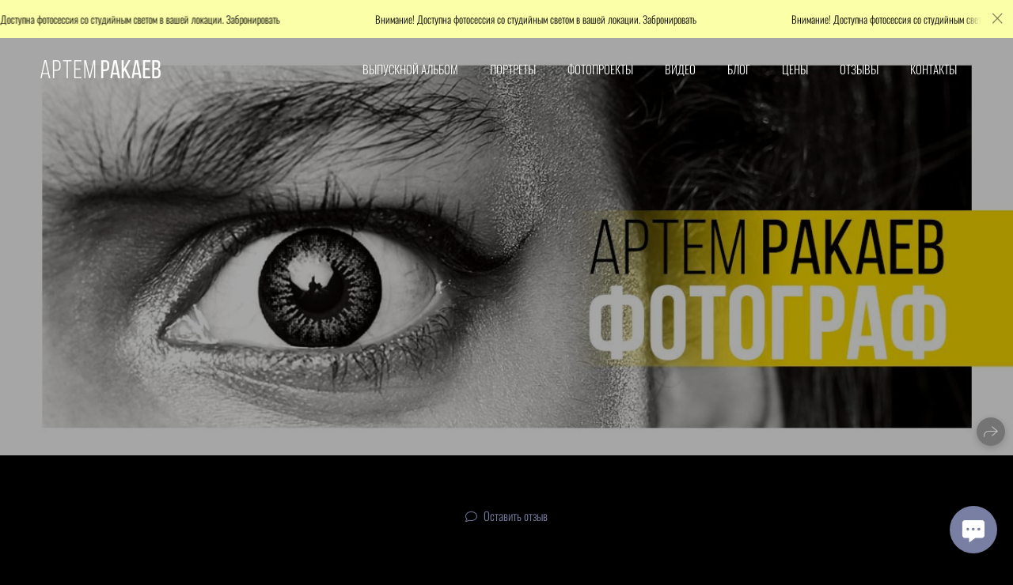

--- FILE ---
content_type: text/html; charset=utf-8
request_url: https://rakaev.ru/otzyvy
body_size: 71035
content:
<!DOCTYPE html><html lang="ru"><head><meta charset="utf-8" /><meta content="IE=edge" http-equiv="X-UA-Compatible" /><meta content="width=1280" name="viewport" /><meta content="wfolio" name="owner" /><meta content="light" name="color-scheme" /><meta name="theme-color" media="(prefers-color-scheme: light)" /><meta name="theme-color" media="(prefers-color-scheme: dark)" /><link href="https://rakaev.ru/otzyvy" rel="canonical" /><title>Отзывы. Артем Ракаев — фотограф и видеомейкер из Санкт-Петербурга</title><meta name="robots" content="follow, index, max-snippet:-1, max-video-preview:-1, max-image-preview:large" /><meta name="yandex-verification" content="4aed49f204acd151" /><meta name="google-site-verification" content="oDrED2Ri9aG-G0B9OKdNaQoxZjjsgx6z81LbxXOqnKI" /><meta property="og:title" content="Отзывы. Артем Ракаев — фотограф и видеомейкер из Санкт-Петербурга" /><meta property="og:type" content="website" /><meta property="og:locale" content="ru" /><meta property="og:url" content="https://rakaev.ru/otzyvy" /><meta property="twitter:domain" content="rakaev.ru" /><meta property="twitter:url" content="https://rakaev.ru/otzyvy" /><meta property="twitter:title" content="Отзывы. Артем Ракаев — фотограф и видеомейкер из Санкт-Петербурга" /><meta property="vk:image" content="https://i.wfolio.ru/x/vw6sK5bQa5Fcwe87C_Ouy9fEMYEO3Vmm/MTsPCuI8SXA_GXg5fXeD-Z4Yzl9CwsQg/4y4a7MKBQo9EwmTwY6MrtdLBIox5XLdn/fC8Mtl-k9ZjQ7S6-QM0c7oCFKLu0R3fN.jpg" /><meta property="og:image" content="https://i.wfolio.ru/x/2liGxMhJRjilwq8i78-UqZczLd56D3TA/sTnJtdZp03LsDDiOBzLXI-I2h26Bzrzc/RARO2rZtmxuMUKyisyB6lsYBWb5snXja/KEB7kNPkO6mR-PIWn59lMTWv3chdGnGZ.jpg" /><meta name="twitter:image" content="https://i.wfolio.ru/x/2liGxMhJRjilwq8i78-UqZczLd56D3TA/sTnJtdZp03LsDDiOBzLXI-I2h26Bzrzc/RARO2rZtmxuMUKyisyB6lsYBWb5snXja/KEB7kNPkO6mR-PIWn59lMTWv3chdGnGZ.jpg" /><meta name="twitter:card" content="summary_large_image" /><link href="https://i.wfolio.ru/x/fzZscrDVcssx9z7fVx1wVatoGH1SiPhD/sjIIFMHaivdwzRqmzU8kybc2zQCXrN-L/EuxtlWt3-yAT3FMT5Fej5Rbk6D9KJKQk/_qPkdv3BKaD4mQnztsgc1kcd-UC0SAsj.png" rel="icon" sizes="48x48" type="image/png" /><link href="/favicon.ico" rel="icon" type="image/x-icon" /><link href="https://i.wfolio.ru/x/nPyk9X8szP5j_Qqbh-YedmQ5zB9l-5jC/n2giKg88XC_zlnwvvxWOtqj6Ki94S45r/519vUnoP59wlWp02f66hqcqRfMhBd0JX/vWBW7YjQX7w4O7XDbznSH8R5HCyRcNzI.png" rel="apple-touch-icon" sizes="180x180" /><script>window.domains = ["sibt9s9mq76j.wfolio.pro", "rakaev.ru"];
window.sharingSocialNetworks = ["whatsapp", "vk", "telegram", "viber"];
window.currentUrl = "https://rakaev.ru/otzyvy";
window.previewMode = false;
window.previewDemo = false
window.lazySizesConfig = window.lazySizesConfig || {};
window.lazySizesConfig.init = false;
window.lazySizesConfig.expand = 1000;
window.lazySizesConfig.expFactor = 2.5;
window.locale = {"all":"Все","application":{"site_is_blocked":{"go_to_app":"Перейти к управлению","lost_visitors":"Столько посетителей было на сайте,\u003cbr\u003eпока он заблокирован","lost_visitors_with_count":"%{count} — cтолько посетителей было на сайте, пока он заблокирован","pay":"Оплатить","title":"Сайт не оплачен"}},"branding_html":"Сайт от \u003ca href=\"%{url}\" target=\"_blank\"\u003ewfolio\u003c/a\u003e","card":{"contact_button_label":"Контакты","goto_website":"Перейти на сайт","save":"Сохранить контакт","social_accounts":{"behance":"Behance","facebook":"Facebook","instagram":"Instagram","linkedin":"LinkedIn","max":"MAX","telegram":"Telegram","viber":"Viber","vk":"ВКонтакте","whatsapp":"WhatsApp","youtube":"YouTube"}},"close":"Закрыть","date":{"formats":{"day_month":"%-d %B","long":"%-d %B %Y"}},"defaults":{"card":{"occupation":"Фотограф"},"disk":{"project":{"selections_title":"Отбор фотографий"}},"pages":{"announcement_list":"Истории","contacts":"Контакты","fame":"Отзывы","main":"Главная","no_name":"Без названия","portfolio":"Портфолио","services":"Услуги"}},"disk":{"back":"Назад","blank_folder":"В этой папке нет фотографий.","blocked":{"description":"Превышен лимит в диске","title":"Проект заблокирован"},"carts":{"blank":{"description":"Чтобы купить фотографии, просто добавьте их в корзину. После оплаты водяной знак удалится и вы получите фотографии в исходном качестве.","start":"Начать отбор"},"disabled":{"button":"Контакты","title":"Покупка фотографий была отключена в данном проекте. За дополнительной информацией вы можете обратиться к владельцу проекта:"},"intro":{"close":"Продолжить выбор","description":"Чтобы купить фотографии, просто добавьте их в корзину. После оплаты водяной знак удалится, и вы получите фотографии в исходном качестве.","header":"Покупка цифровых фотографий"},"label":"Корзина","meta":{"amount":"Стоимость","count":"Фотографий","order":"Заказ №%{order_id}","pieces":"шт","stored_till":"Хранится до"},"new":{"close":"Продолжить выбор","contacts":{"description":"Заполните поля для добавления фотографий в корзину","title":"Ваши контакты"},"price":{"description":"Все цены указаны за цифровые фотографии","discount":"скидка %{percent}%","for_many_pieces":"При покупке от %{pieces_count} шт","for_one_piece":"Цена за одну шт","title":"Цена за фотографию"}},"payment_unavailable":{"description":"К сожалению, в настоящий момент оплата недоступна. Пожалуйста, повторите попытку позже.","title":"Оплата недоступна"},"share":{"description":"Чтобы вернуться к этой корзине, скопируйте и сохраните ссылку на нее","title":"Сохранить корзину"},"show":{"buy":"Купить","comment":"Оставить отзыв","download":"Скачать все файлы","paid":{"description":"Ваш заказ оплачен, теперь вы можете скачать фотографии","title":"Спасибо за покупку"},"save_cart":"Сохранить ссылку на корзину","share_cart":"Поделиться ссылкой на заказ","unpaid":{"description":"Оплатите заказ, чтобы скачать фотографии без водяных знаков","title":"Корзина"}},"title":"Корзина"},"comment":{"label":"Отзыв"},"comments":{"new":{"title":"Оставьте отзыв"}},"customer_name_format":{"first_last_name":"Имя и фамилия","last_first_name":"Фамилия и имя","name":"Ваше имя"},"download_disabled":{"description":"Чтобы скачать все файлы одним архивом, скопируйте ссылку, указанную ниже, и откройте ее в вашем браузере на компьютере или телефоне.","header":"Инструкция"},"download":{"file_download_title":"Скачать файл","folder":{"title":"Текущую папку"},"project":{"description":"Все файлы и папки","title":"Весь проект"},"selection":{"description":"Избранные файлы","title":"Избранное"},"title":"Скачать файлы","variants":{"file":"Оригинал","preview":"Для соцсетей"}},"download_files":{"destination":{"desktop":"Мой компьютер","google_drive":"Google Drive","mobile":"Мой телефон","title":"Скачать на","yandex_disk":"Яндекс Диск"},"size":{"original":"Оригинальный размер","preview":"Для соцсетей","title":"Выберите размер"}},"expires_on":"Хранится до %{date}","floating_menu":{"cart":"Корзина","comment":"Отзыв","download":"Скачать","more":"Еще","people":"Люди на фото","photolab":"Печать фото","products":"Услуги","selection":"Избранное","share":"Поделиться"},"login":{"authorize_as_guest":"Войти как гость","authorize_with_password":"Войти как заказчик"},"mobile_menu_modal":{"comment":"Написать отзыв","share":"Поделиться ссылкой"},"not_found":"Срок действия ссылки истёк","order_form":{"cart":{"description":"Проверьте контакты перед покупкой","order_title":"Продажа фотографий","title":"Покупка фотографий"}},"orders":{"description":"Спасибо, мы скоро с вами свяжемся","header":{"free":"Заказ №%{order_id} отправлен","paid":"Заказ №%{order_id} оплачен"},"return":"Вернуться к просмотру"},"password":{"enter":"Войти с паролем заказчика","guest_access":"Смотреть как гость","placeholder":"Введите пароль"},"people":{"index":{"description":"Идёт распознавание лиц.\u003cbr\u003eСписок появится после завершения обработки.","failed_recognize":"Никого не удалось распознать на загруженных фото.","select_person":"Выберите человека, чтобы посмотреть все фото","title":"Люди на фото"},"show":{"description":"%{count} фото с этим человеком","download":"Скачать все файлы","title":"Люди на фото"}},"photolab":{"button":"Перейти в типографию","description":"Вы переходите на сайт типографии-партнера, где вы сможете заказать печатные услуги с фотографиями из вашей галереи","title":"Печатные услуги"},"pieces":{"comments":{"edit":"Редактировать комментарий","new":"Оставьте комментарий"},"downloads":{"ios_modal":{"please_wait":"Нажмите на изображение, чтобы его сохранить. Изображение сохранится в Фото.","save_image":"Нажмите на изображение и удерживайте, чтобы его сохранить. Изображение сохранится в Фото."}},"video":{"gallery":{"download":"Скачать","too_large":"Онлайн-просмотр недоступен для больших видео. Скачайте файл, чтобы посмотреть его."}}},"products":{"description":"Закажите дополнительно","from":"от %{money}","photolab":{"button":"Создать макет","hint":{"fotoproekt":"Перейдите на сайт типографии «ФОТОпроект», чтобы сделать макет с вашими фотографиями:","print_rhinodesign":"Перейдите на сайт фотолаборатории «Print RHINODESIGN», чтобы сделать макет с вашими фотографиями:","rhinodesign":"Перейдите на сайт фотолаборатории «RHINODESIGN», чтобы сделать макет с вашими фотографиями:","yarkiy":"Перейдите на сайт типографии «Яркий Фотомаркет», чтобы сделать макет с вашими фотографиями:"},"label":"Печать фото","title":"Печать ваших фотографий"},"shop":{"label":"Услуги"},"title":"Специальные предложения"},"project_error":{"description":"Свяжитесь с владельцем для устранения ошибок","link":"Контакты","title":"Проект не отображается"},"save":"Сохранить","selection":{"blank":"В избранном нет файлов, начните выбирать прямо сейчас","commented_warning":{"cancel":"Отменить","confirm":"Убрать из избранного","description":"Если убрать файл из избранного, то комментарий будет удален.","header":"Предупреждение"},"edit":{"description":"Отбор уже завершен, но вы можете внести изменения в форму","title":"Внести изменения"},"finish":{"description":"После завершения отбора вы не сможете вносить изменения в Избранное. Владелец галереи получит уведомление о вашем выборе.","title":"Завершить отбор"},"finished":"Отбор завершен","finished_warning":{"button":"Контакты","description":"Для редактирования Избранного, пожалуйста, свяжитесь со мной.","header":"Вы уже завершили отбор"},"label":"Избранное","limit_exceeded":{"close":"Понятно","description":"Вы можете добавить в избранное только %{count}","header":"Предупреждение"},"logout":"Выход","new":{"description":"Заполните поля, чтобы сохранить список","login":"Или войдите в существующий список","submit":"Продолжить"},"pieces_limit":"Доступно для отбора: %{limit}","share":{"description":"Скопируйте ссылку на список избранного и возвращайтесь к нему в любое время и с любого устройства","title":"Ссылка на список избранного"},"show":{"description":"Чтобы вернуться к выбранным файлам позже, скопируйте и сохраните ссылку.","success":{"title":"Список создан"},"title":"Ссылка для входа"},"start":"Начать отбор","storefront":{"button":"Добавить в корзину","title":"Списки избранного были отключены в данном проекте. Вы можете добавить отобранные файлы в корзину для их покупки."},"title":"Избранное","update":"Переименовать","view_gallery":"Перейти в галерею"},"share":{"label":"Поделиться"},"snackbar":{"added_to_cart":"Добавлено в \u003ca href=\"%{link}\" data-turbo=\"true\" data-role=\"cart-link\"\u003eКорзину\u003c/a\u003e","added_to_selection":"Добавлено в \u003ca href=\"%{link}\" data-turbo=\"true\" data-role=\"selection-url\"\u003eИзбранное\u003c/a\u003e","changes_saved":"Изменения сохранены","comment_saved":"Комментарий сохранен","comment_sent":"Отзыв отправлен","selection_finished":"Отбор завершен"}},"download":"Скачать","email":"Email","enter_email":"Введите адрес электронной почты","enter_otp":"Введите пароль из письма","enter_password":"Введите пароль для доступа к этой странице","fame":{"add_avatar":"Выбрать фото","author_avatar":"Фотография","author_name":"Ваше имя","comment_submitted":"Ваш отзыв успешно отправлен! Он будет опубликован после модерации.","content":"Ваш отзыв","hint":"Минимальная длина отзыва — %{minlength} символов","leave_comment":"Оставить отзыв","no_comments":"Отзывов пока нет, ваш будет первым!","social_url":"Ссылка на соцсеть (необязательно)","title":"Написать отзыв"},"fix_errors":"Пожалуйста, исправьте следующие ошибки:","gallery":{"cart":"В корзину","close":"Закрыть (Esc)","fullscreen":"В полный экран","next":"Следующий слайд (стрелка вправо)","prev":"Предыдущий слайд (стрелка влево)","selection":"Добавить в избранное","share":"Поделиться","zoom":"Увеличить/уменьшить"},"generic_error":"Что-то пошло не так","legal":{"i_accept_legals":"Я даю согласие на обработку персональных данных и соглашаюсь с условиями:","i_accept_privacy":"Я даю согласие на обработку персональных данных в соответствии с условиями \u003ca href=\"%{privacy_url}\" target=\"_blank\"\u003eполитики конфиденциальности\u003c/a\u003e.","i_accept_terms":"Я принимаю условия \u003ca href=\"%{terms_url}\" target=\"_blank\"\u003eоферты\u003c/a\u003e.","legal_privacy":"Политика конфиденциальности","legal_terms":"Оферта"},"login":"Войти","menu":"Меню","message_submitted":"Ваше сообщение успешно отправлено!","more":"Ещё","order":{"fields":{"comment":"Комментарий","email":"Email","name":"Ваше имя","phone":"Номер телефона"},"form":{"checkout":"Перейти к оплате","order":"Заказать","pay_with":"Оплата через %{payment_method}","sold_out":"Товар закончился"},"methods":{"bepaid":"BePaid","debug":"Тестовая оплата","debug_failed":"Оплата с отменой","freedompay":"Freedom Pay","liqpay":"Liqpay","mercadopago":"Mercado Pago","paypal":"PayPal","prodamus":"Prodamus","robokassa":"Робокасса","robokassa_kz":"Робокасса (KZ)","stripe":"Stripe","tinkoff":"Т-Банк","yookassa":"ЮКасса"},"success":{"close":"Закрыть","title":"Заявка отправлена"}},"otp_description":"Для доступа к странице проверьте почту (%{email}) и введите пароль, указанный в письме:","pages":{"legal_privacy":{"title":"Политика обработки персональных данных"},"legal_terms":{"title":"Оферта"},"not_found":{"back":"Вернуться на главную","message":"Неправильно набран адрес или такой страницы на сайте больше не существует.","title":"Страница не найдена"}},"plurals":{"files":{"one":"%{count} файл","few":"%{count} файла","many":"%{count} файлов","other":"%{count} файлов"}},"product":{"inactive":"Товар недоступен","order":"Оформить заказ"},"search":"Поиск","sections":{"inline_page":{"more":"Смотреть еще"}},"share":{"back":"Вернуться к сайту","button":"Поделиться ссылкой","copied":"Скопировано!","copy":"Скопировать","copy_link":"Скопировать ссылку","social_buttons":"Или отправьте через социальные сети","success":"Ссылка скопирована"},"shared":{"tracking":{"content":"На сайте используются файлы cookie. Продолжая просмотр сайта, вы разрешаете их использование. %{suffix}","okay":"Понятно","privacy_policy":"Политика конфиденциальности"}},"submit":"Отправить","submit_disabled":"Отправка…","tags":"Теги","transient_error":{"tell_owner":"При регулярном повторении ошибки сообщите владельцу сайта.","title":"Произошла техническая ошибка. Приносим извинения за временные неудобства.","try_reload":"Попробуйте обновить страницу через некоторое время."},"view":"Посмотреть галерею"};
window.siteId = "XZAaA5ZJ";
window.currentItemsIds = [274324];
window.trackingEnabled = true;window.eventTrackerURL = "https://track.wfolio.ru/api/event";
window.eventTrackerExternalIdentifier = "rakaev.ru";
</script><link href="https://fonts.gstatic.com" rel="preconnect" crossorigin="anonymous"><style>/* cyrillic-ext */
@font-face {
  font-family: "Oswald Light";
  font-style: normal;
  font-weight: 400;
  src: url("https://fonts.gstatic.com/s/oswald/v49/TK3_WkUHHAIjg75cFRf3bXL8LICs169vsUtiZTaR.woff2") format("woff2");
  unicode-range: U+0460-052F, U+1C80-1C88, U+20B4, U+2DE0-2DFF, U+A640-A69F, U+FE2E-FE2F;
}
/* cyrillic */
@font-face {
  font-family: "Oswald Light";
  font-style: normal;
  font-weight: 400;
  src: url("https://fonts.gstatic.com/s/oswald/v49/TK3_WkUHHAIjg75cFRf3bXL8LICs169vsUJiZTaR.woff2") format("woff2");
  unicode-range: U+0301, U+0400-045F, U+0490-0491, U+04B0-04B1, U+2116;
}
/* vietnamese */
@font-face {
  font-family: "Oswald Light";
  font-style: normal;
  font-weight: 400;
  src: url("https://fonts.gstatic.com/s/oswald/v49/TK3_WkUHHAIjg75cFRf3bXL8LICs169vsUliZTaR.woff2") format("woff2");
  unicode-range: U+0102-0103, U+0110-0111, U+0128-0129, U+0168-0169, U+01A0-01A1, U+01AF-01B0, U+1EA0-1EF9, U+20AB;
}
/* latin-ext */
@font-face {
  font-family: "Oswald Light";
  font-style: normal;
  font-weight: 400;
  src: url("https://fonts.gstatic.com/s/oswald/v49/TK3_WkUHHAIjg75cFRf3bXL8LICs169vsUhiZTaR.woff2") format("woff2");
  unicode-range: U+0100-024F, U+0259, U+1E00-1EFF, U+2020, U+20A0-20AB, U+20AD-20CF, U+2113, U+2C60-2C7F, U+A720-A7FF;
}
/* latin */
@font-face {
  font-family: "Oswald Light";
  font-style: normal;
  font-weight: 400;
  src: url("https://fonts.gstatic.com/s/oswald/v49/TK3_WkUHHAIjg75cFRf3bXL8LICs169vsUZiZQ.woff2") format("woff2");
  unicode-range: U+0000-00FF, U+0131, U+0152-0153, U+02BB-02BC, U+02C6, U+02DA, U+02DC, U+2000-206F, U+2074, U+20AC, U+2122, U+2191, U+2193, U+2212, U+2215, U+FEFF, U+FFFD;
}
/* cyrillic-ext */
@font-face {
  font-family: "Oswald Light";
  font-style: normal;
  font-weight: 700;
  src: url("https://fonts.gstatic.com/s/oswald/v49/TK3_WkUHHAIjg75cFRf3bXL8LICs1xZosUtiZTaR.woff2") format("woff2");
  unicode-range: U+0460-052F, U+1C80-1C88, U+20B4, U+2DE0-2DFF, U+A640-A69F, U+FE2E-FE2F;
}
/* cyrillic */
@font-face {
  font-family: "Oswald Light";
  font-style: normal;
  font-weight: 700;
  src: url("https://fonts.gstatic.com/s/oswald/v49/TK3_WkUHHAIjg75cFRf3bXL8LICs1xZosUJiZTaR.woff2") format("woff2");
  unicode-range: U+0301, U+0400-045F, U+0490-0491, U+04B0-04B1, U+2116;
}
/* vietnamese */
@font-face {
  font-family: "Oswald Light";
  font-style: normal;
  font-weight: 700;
  src: url("https://fonts.gstatic.com/s/oswald/v49/TK3_WkUHHAIjg75cFRf3bXL8LICs1xZosUliZTaR.woff2") format("woff2");
  unicode-range: U+0102-0103, U+0110-0111, U+0128-0129, U+0168-0169, U+01A0-01A1, U+01AF-01B0, U+1EA0-1EF9, U+20AB;
}
/* latin-ext */
@font-face {
  font-family: "Oswald Light";
  font-style: normal;
  font-weight: 700;
  src: url("https://fonts.gstatic.com/s/oswald/v49/TK3_WkUHHAIjg75cFRf3bXL8LICs1xZosUhiZTaR.woff2") format("woff2");
  unicode-range: U+0100-024F, U+0259, U+1E00-1EFF, U+2020, U+20A0-20AB, U+20AD-20CF, U+2113, U+2C60-2C7F, U+A720-A7FF;
}
/* latin */
@font-face {
  font-family: "Oswald Light";
  font-style: normal;
  font-weight: 700;
  src: url("https://fonts.gstatic.com/s/oswald/v49/TK3_WkUHHAIjg75cFRf3bXL8LICs1xZosUZiZQ.woff2") format("woff2");
  unicode-range: U+0000-00FF, U+0131, U+0152-0153, U+02BB-02BC, U+02C6, U+02DA, U+02DC, U+2000-206F, U+2074, U+20AC, U+2122, U+2191, U+2193, U+2212, U+2215, U+FEFF, U+FFFD;
}
</style><style>body {
  font-family: 'Oswald Light', sans-serif;
  font-weight: normal;
}
h1, h2, h3 {
  font-family: 'Oswald Light', sans-serif;
  font-weight: normal;
}
</style><style>/*! normalize.css v4.1.1 | MIT License | github.com/necolas/normalize.css */html{font-family:sans-serif;-ms-text-size-adjust:100%;-webkit-text-size-adjust:100%}body{margin:0}article,aside,details,figcaption,figure,footer,header,main,menu,nav,section,summary{display:block}audio,canvas,progress,video{display:inline-block}audio:not([controls]){display:none;height:0}progress{vertical-align:baseline}template,[hidden]{display:none}a{background-color:transparent;-webkit-text-decoration-skip:objects}a:active,a:hover{outline-width:0}abbr[title]{border-bottom:none;text-decoration:underline;-webkit-text-decoration:underline dotted;text-decoration:underline dotted}b,strong{font-weight:inherit}b,strong{font-weight:bolder}dfn{font-style:italic}h1{font-size:2em;margin:0.67em 0}mark{background-color:#ff0;color:#000}small{font-size:80%}sub,sup{font-size:75%;line-height:0;position:relative;vertical-align:baseline}sub{bottom:-0.25em}sup{top:-0.5em}img{border-style:none}svg:not(:root){overflow:hidden}code,kbd,pre,samp{font-family:monospace, monospace;font-size:1em}figure{margin:1em 40px}hr{box-sizing:content-box;height:0;overflow:visible}button,input,select,textarea{font:inherit;margin:0}optgroup{font-weight:bold}button,input{overflow:visible}button,select{text-transform:none}button,html [type="button"],[type="reset"],[type="submit"]{-webkit-appearance:button}button::-moz-focus-inner,[type="button"]::-moz-focus-inner,[type="reset"]::-moz-focus-inner,[type="submit"]::-moz-focus-inner{border-style:none;padding:0}button:-moz-focusring,[type="button"]:-moz-focusring,[type="reset"]:-moz-focusring,[type="submit"]:-moz-focusring{outline:1px dotted ButtonText}fieldset{border:1px solid #c0c0c0;margin:0 2px;padding:0.35em 0.625em 0.75em}legend{box-sizing:border-box;color:inherit;display:table;max-width:100%;padding:0;white-space:normal}textarea{overflow:auto}[type="checkbox"],[type="radio"]{box-sizing:border-box;padding:0}[type="number"]::-webkit-inner-spin-button,[type="number"]::-webkit-outer-spin-button{height:auto}[type="search"]{-webkit-appearance:textfield;outline-offset:-2px}[type="search"]::-webkit-search-cancel-button,[type="search"]::-webkit-search-decoration{-webkit-appearance:none}::-webkit-input-placeholder{color:inherit;opacity:0.54}::-webkit-file-upload-button{-webkit-appearance:button;font:inherit}.row{display:flex;flex-wrap:wrap;width:auto;min-width:0}.row::after{content:"";display:table;clear:both}.row [class^="col-"]{display:flex;flex-direction:column;justify-content:space-between;min-height:1px}.row .col-sm-1{width:8.3333333333%}.row .col-sm-2{width:16.6666666667%}.row .col-sm-3{width:25%}.row .col-sm-4{width:33.3333333333%}.row .col-sm-5{width:41.6666666667%}.row .col-sm-6{width:50%}.row .col-sm-7{width:58.3333333333%}.row .col-sm-8{width:66.6666666667%}.row .col-sm-9{width:75%}.row .col-sm-10{width:83.3333333333%}.row .col-sm-11{width:91.6666666667%}.row .col-sm-12{width:100%}@media (min-width: 769px){.row .col-md-1{width:8.3333333333%}.row .col-md-offset-1{margin-left:8.3333333333%}}@media (min-width: 769px){.row .col-md-2{width:16.6666666667%}.row .col-md-offset-2{margin-left:16.6666666667%}}@media (min-width: 769px){.row .col-md-3{width:25%}.row .col-md-offset-3{margin-left:25%}}@media (min-width: 769px){.row .col-md-4{width:33.3333333333%}.row .col-md-offset-4{margin-left:33.3333333333%}}@media (min-width: 769px){.row .col-md-5{width:41.6666666667%}.row .col-md-offset-5{margin-left:41.6666666667%}}@media (min-width: 769px){.row .col-md-6{width:50%}.row .col-md-offset-6{margin-left:50%}}@media (min-width: 769px){.row .col-md-7{width:58.3333333333%}.row .col-md-offset-7{margin-left:58.3333333333%}}@media (min-width: 769px){.row .col-md-8{width:66.6666666667%}.row .col-md-offset-8{margin-left:66.6666666667%}}@media (min-width: 769px){.row .col-md-9{width:75%}.row .col-md-offset-9{margin-left:75%}}@media (min-width: 769px){.row .col-md-10{width:83.3333333333%}.row .col-md-offset-10{margin-left:83.3333333333%}}@media (min-width: 769px){.row .col-md-11{width:91.6666666667%}.row .col-md-offset-11{margin-left:91.6666666667%}}@media (min-width: 769px){.row .col-md-12{width:100%}.row .col-md-offset-12{margin-left:100%}}@media (min-width: 961px){.row .col-lg-1{width:8.3333333333%}.row .col-lg-offset-1{margin-left:8.3333333333%}}@media (min-width: 961px){.row .col-lg-2{width:16.6666666667%}.row .col-lg-offset-2{margin-left:16.6666666667%}}@media (min-width: 961px){.row .col-lg-3{width:25%}.row .col-lg-offset-3{margin-left:25%}}@media (min-width: 961px){.row .col-lg-4{width:33.3333333333%}.row .col-lg-offset-4{margin-left:33.3333333333%}}@media (min-width: 961px){.row .col-lg-5{width:41.6666666667%}.row .col-lg-offset-5{margin-left:41.6666666667%}}@media (min-width: 961px){.row .col-lg-6{width:50%}.row .col-lg-offset-6{margin-left:50%}}@media (min-width: 961px){.row .col-lg-7{width:58.3333333333%}.row .col-lg-offset-7{margin-left:58.3333333333%}}@media (min-width: 961px){.row .col-lg-8{width:66.6666666667%}.row .col-lg-offset-8{margin-left:66.6666666667%}}@media (min-width: 961px){.row .col-lg-9{width:75%}.row .col-lg-offset-9{margin-left:75%}}@media (min-width: 961px){.row .col-lg-10{width:83.3333333333%}.row .col-lg-offset-10{margin-left:83.3333333333%}}@media (min-width: 961px){.row .col-lg-11{width:91.6666666667%}.row .col-lg-offset-11{margin-left:91.6666666667%}}@media (min-width: 961px){.row .col-lg-12{width:100%}.row .col-lg-offset-12{margin-left:100%}}:root{--color-bg: #000000;--color-bg--rgb: 0, 0, 0;--color-bg-hover: #080808;--color-bg-hover--rgb: 8, 8, 8;--color-text: #bfbfbf;--color-text--rgb: 191, 191, 191;--color-text-hover: #bfbfbf;--color-text-hover--rgb: 191, 191, 191;--color-header: #bfbfbf;--color-header--rgb: 191, 191, 191;--color-subheader: #bfbfbf;--color-subheader--rgb: 191, 191, 191;--color-link: #797ea3;--color-link--rgb: 121, 126, 163;--color-border: #bfbfbf80;--color-border--rgb: 191, 191, 191;--color-border-bright: #bfbfbf;--color-border-bright--rgb: 191, 191, 191;--color-button-bg: #797ea3;--color-button-bg--rgb: 121, 126, 163;--color-button-bg-hover: #797ea399;--color-button-bg-hover--rgb: 121, 126, 163;--color-button-text: #ffffff;--color-button-text--rgb: 255, 255, 255;--color-button-text-hover: #ffffff;--color-button-text-hover--rgb: 255, 255, 255;--color-button-outline: #bfbfbf;--color-button-outline--rgb: 191, 191, 191;--color-button-outline-bg-hover: #797ea3;--color-button-outline-bg-hover--rgb: 121, 126, 163;--color-button-outline-text-hover: #ffffff;--color-button-outline-text-hover--rgb: 255, 255, 255;--color-form-bg: #080808;--color-form-bg--rgb: 8, 8, 8;--color-form-placeholder: #bfbfbf;--color-form-placeholder--rgb: 191, 191, 191;--color-accent-bg: #080808;--color-accent-bg--rgb: 8, 8, 8;--color-accent-bg-hover: #000000;--color-accent-bg-hover--rgb: 0, 0, 0;--color-accent-text: #bfbfbf;--color-accent-text--rgb: 191, 191, 191;--color-accent-text-hover: #bfbfbf;--color-accent-text-hover--rgb: 191, 191, 191;--color-accent-header: #bfbfbf;--color-accent-header--rgb: 191, 191, 191;--color-accent-subheader: #bfbfbf;--color-accent-subheader--rgb: 191, 191, 191;--color-accent-link: #797ea3;--color-accent-link--rgb: 121, 126, 163;--color-accent-border: #bfbfbf80;--color-accent-border--rgb: 191, 191, 191;--color-accent-border-bright: #bfbfbf;--color-accent-border-bright--rgb: 191, 191, 191;--color-accent-button-bg: #797ea3;--color-accent-button-bg--rgb: 121, 126, 163;--color-accent-button-bg-hover: #797ea399;--color-accent-button-bg-hover--rgb: 121, 126, 163;--color-accent-button-text: #ffffff;--color-accent-button-text--rgb: 255, 255, 255;--color-accent-button-text-hover: #ffffff;--color-accent-button-text-hover--rgb: 255, 255, 255;--color-accent-button-outline: #bfbfbf;--color-accent-button-outline--rgb: 191, 191, 191;--color-accent-button-outline-bg-hover: #797ea3;--color-accent-button-outline-bg-hover--rgb: 121, 126, 163;--color-accent-button-outline-text-hover: #ffffff;--color-accent-button-outline-text-hover--rgb: 255, 255, 255;--color-accent-form-bg: #bfbfbf1a;--color-accent-form-bg--rgb: 191, 191, 191;--color-accent-form-placeholder: #bfbfbf66;--color-accent-form-placeholder--rgb: 191, 191, 191;--color-contrast-bg: #ffffff;--color-contrast-bg--rgb: 255, 255, 255;--color-contrast-bg-hover: #ffffff;--color-contrast-bg-hover--rgb: 255, 255, 255;--color-contrast-text: #000000;--color-contrast-text--rgb: 0, 0, 0;--color-contrast-text-hover: #000000;--color-contrast-text-hover--rgb: 0, 0, 0;--color-contrast-header: #000000;--color-contrast-header--rgb: 0, 0, 0;--color-contrast-subheader: #000000;--color-contrast-subheader--rgb: 0, 0, 0;--color-contrast-link: #000000;--color-contrast-link--rgb: 0, 0, 0;--color-contrast-border: #00000080;--color-contrast-border--rgb: 0, 0, 0;--color-contrast-border-bright: #000000;--color-contrast-border-bright--rgb: 0, 0, 0;--color-contrast-button-bg: #000000;--color-contrast-button-bg--rgb: 0, 0, 0;--color-contrast-button-bg-hover: #00000099;--color-contrast-button-bg-hover--rgb: 0, 0, 0;--color-contrast-button-text: #bfbfbf;--color-contrast-button-text--rgb: 191, 191, 191;--color-contrast-button-text-hover: #bfbfbf;--color-contrast-button-text-hover--rgb: 191, 191, 191;--color-contrast-button-outline: #000000;--color-contrast-button-outline--rgb: 0, 0, 0;--color-contrast-button-outline-bg-hover: #000000;--color-contrast-button-outline-bg-hover--rgb: 0, 0, 0;--color-contrast-button-outline-text-hover: #bfbfbf;--color-contrast-button-outline-text-hover--rgb: 191, 191, 191;--color-contrast-form-bg: #0000001a;--color-contrast-form-bg--rgb: 0, 0, 0;--color-contrast-form-placeholder: #00000066;--color-contrast-form-placeholder--rgb: 0, 0, 0;--color-contrast-menu-text-hover: #000000bf;--color-contrast-menu-text-hover--rgb: 0, 0, 0}body[color-scheme="light"]{--color-bg: #000000;--color-bg--rgb: 0, 0, 0;--color-bg-hover: #080808;--color-bg-hover--rgb: 8, 8, 8;--color-text: #bfbfbf;--color-text--rgb: 191, 191, 191;--color-text-hover: #bfbfbf;--color-text-hover--rgb: 191, 191, 191;--color-header: #bfbfbf;--color-header--rgb: 191, 191, 191;--color-subheader: #bfbfbf;--color-subheader--rgb: 191, 191, 191;--color-link: #797ea3;--color-link--rgb: 121, 126, 163;--color-border: #bfbfbf80;--color-border--rgb: 191, 191, 191;--color-border-bright: #bfbfbf;--color-border-bright--rgb: 191, 191, 191;--color-button-bg: #797ea3;--color-button-bg--rgb: 121, 126, 163;--color-button-bg-hover: #797ea399;--color-button-bg-hover--rgb: 121, 126, 163;--color-button-text: #ffffff;--color-button-text--rgb: 255, 255, 255;--color-button-text-hover: #ffffff;--color-button-text-hover--rgb: 255, 255, 255;--color-button-outline: #bfbfbf;--color-button-outline--rgb: 191, 191, 191;--color-button-outline-bg-hover: #797ea3;--color-button-outline-bg-hover--rgb: 121, 126, 163;--color-button-outline-text-hover: #ffffff;--color-button-outline-text-hover--rgb: 255, 255, 255;--color-form-bg: #080808;--color-form-bg--rgb: 8, 8, 8;--color-form-placeholder: #bfbfbf;--color-form-placeholder--rgb: 191, 191, 191;--color-accent-bg: #080808;--color-accent-bg--rgb: 8, 8, 8;--color-accent-bg-hover: #000000;--color-accent-bg-hover--rgb: 0, 0, 0;--color-accent-text: #bfbfbf;--color-accent-text--rgb: 191, 191, 191;--color-accent-text-hover: #bfbfbf;--color-accent-text-hover--rgb: 191, 191, 191;--color-accent-header: #bfbfbf;--color-accent-header--rgb: 191, 191, 191;--color-accent-subheader: #bfbfbf;--color-accent-subheader--rgb: 191, 191, 191;--color-accent-link: #797ea3;--color-accent-link--rgb: 121, 126, 163;--color-accent-border: #bfbfbf80;--color-accent-border--rgb: 191, 191, 191;--color-accent-border-bright: #bfbfbf;--color-accent-border-bright--rgb: 191, 191, 191;--color-accent-button-bg: #797ea3;--color-accent-button-bg--rgb: 121, 126, 163;--color-accent-button-bg-hover: #797ea399;--color-accent-button-bg-hover--rgb: 121, 126, 163;--color-accent-button-text: #ffffff;--color-accent-button-text--rgb: 255, 255, 255;--color-accent-button-text-hover: #ffffff;--color-accent-button-text-hover--rgb: 255, 255, 255;--color-accent-button-outline: #bfbfbf;--color-accent-button-outline--rgb: 191, 191, 191;--color-accent-button-outline-bg-hover: #797ea3;--color-accent-button-outline-bg-hover--rgb: 121, 126, 163;--color-accent-button-outline-text-hover: #ffffff;--color-accent-button-outline-text-hover--rgb: 255, 255, 255;--color-accent-form-bg: #bfbfbf1a;--color-accent-form-bg--rgb: 191, 191, 191;--color-accent-form-placeholder: #bfbfbf66;--color-accent-form-placeholder--rgb: 191, 191, 191;--color-contrast-bg: #ffffff;--color-contrast-bg--rgb: 255, 255, 255;--color-contrast-bg-hover: #ffffff;--color-contrast-bg-hover--rgb: 255, 255, 255;--color-contrast-text: #000000;--color-contrast-text--rgb: 0, 0, 0;--color-contrast-text-hover: #000000;--color-contrast-text-hover--rgb: 0, 0, 0;--color-contrast-header: #000000;--color-contrast-header--rgb: 0, 0, 0;--color-contrast-subheader: #000000;--color-contrast-subheader--rgb: 0, 0, 0;--color-contrast-link: #000000;--color-contrast-link--rgb: 0, 0, 0;--color-contrast-border: #00000080;--color-contrast-border--rgb: 0, 0, 0;--color-contrast-border-bright: #000000;--color-contrast-border-bright--rgb: 0, 0, 0;--color-contrast-button-bg: #000000;--color-contrast-button-bg--rgb: 0, 0, 0;--color-contrast-button-bg-hover: #00000099;--color-contrast-button-bg-hover--rgb: 0, 0, 0;--color-contrast-button-text: #bfbfbf;--color-contrast-button-text--rgb: 191, 191, 191;--color-contrast-button-text-hover: #bfbfbf;--color-contrast-button-text-hover--rgb: 191, 191, 191;--color-contrast-button-outline: #000000;--color-contrast-button-outline--rgb: 0, 0, 0;--color-contrast-button-outline-bg-hover: #000000;--color-contrast-button-outline-bg-hover--rgb: 0, 0, 0;--color-contrast-button-outline-text-hover: #bfbfbf;--color-contrast-button-outline-text-hover--rgb: 191, 191, 191;--color-contrast-form-bg: #0000001a;--color-contrast-form-bg--rgb: 0, 0, 0;--color-contrast-form-placeholder: #00000066;--color-contrast-form-placeholder--rgb: 0, 0, 0;--color-contrast-menu-text-hover: #000000bf;--color-contrast-menu-text-hover--rgb: 0, 0, 0}:root{--color-marketing-informer-bg-color: #fbffa8;--color-marketing-informer-bg-color--rgb: 251, 255, 168;--color-marketing-informer-text-color: #000000;--color-marketing-informer-text-color--rgb: 0, 0, 0}:root{color-scheme:light dark}body{--color-text-muted: rgba(var(--color-text--rgb), 0.75);--color-text-light: rgba(var(--color-text--rgb), 0.4);--color-subheader: var(--color-header);--color-accent-subheader: var(--color-accent-header);--color-contrast-subheader: var(--color-contrast-header);--color-menu-bg: var(--color-bg);--color-menu-text: var(--color-text);--color-menu-text-muted: rgba(var(--color-text--rgb), 0.6);--color-menu-separator: rgba(var(--color-text--rgb), 0.5);--color-menu-text-hover: var(--color-menu-text-muted);--color-form-text: var(--color-text);--color-form-success-bg: rgba(108,155,142,0.2);--color-form-error-bg: rgba(195,157,59,0.2);--color-form-underline: var(--color-border);--color-checkbox-bg: var(--color-button-bg);--color-checkbox-text: var(--color-button-text)}body.-menu-accent{--color-menu-bg: var(--color-accent-bg);--color-menu-text: var(--color-accent-text);--color-menu-text-muted: rgba(var(--color-accent-text--rgb), 0.6);--color-menu-separator: rgba(var(--color-accent-text--rgb), 0.5)}body.-menu-contrast{--color-menu-bg: var(--color-contrast-bg);--color-menu-text: var(--color-contrast-text);--color-menu-text-hover: var(--color-contrast-menu-text-hover);--color-menu-text-muted: rgba(var(--color-contrast-text--rgb), 0.6);--color-menu-separator: rgba(var(--color-contrast-text--rgb), 0.5)}body.-accent-headers{--color-header: var(--color-accent-link);--color-subheader: var(--color-accent-link);--color-accent-header: var(--color-accent-link);--color-accent-subheader: var(--color-accent-link)}body.-accented{--color-subheader: var(--color-link);--color-accent-subheader: var(--color-accent-link);--color-contrast-subheader: var(--color-contrast-link)}body.-color-scheme:not(.-accented){--color-button-outline: var(--color-text);--color-accent-button-outline: var(--color-accent-text);--color-contrast-button-outline: var(--color-contrast-text)}.sections-container.-background-image{--color-bg: #000;--color-border: #fff;--color-text: #fff;--color-text--rgb: 255,255,255;--color-header: #fff;--color-subheader: #fff;--color-link: #fff;--color-button-text: #000;--color-button-bg: var(--color-header);--color-button-outline: var(--color-header);--color-button-outline-bg-hover: var(--color-header);--color-button-outline-text-hover: var(--color-button-text);--color-form-bg: rgba(var(--color-text--rgb), 0.1);--color-form-underline: var(--color-border);--color-form-placeholder: rgba(var(--color-text--rgb), 0.4);--color-checkbox-bg: var(--color-button-bg);--color-checkbox-text: var(--color-button-text)}.sections-container.-background-accent{--color-bg: var(--color-accent-bg);--color-bg-hover: var(--color-accent-bg-hover);--color-text: var(--color-accent-text);--color-text--rgb: var(--color-accent-text--rgb);--color-text-hover: var(--color-accent-text-hover);--color-text-muted: rgba(var(--color-accent-text--rgb), 0.75);--color-text-light: rgba(var(--color-accent-text--rgb), 0.4);--color-header: var(--color-accent-header);--color-subheader: var(--color-accent-subheader);--color-link: var(--color-accent-link);--color-border: var(--color-accent-border);--color-border-bright: var(--color-accent-border-bright);--color-button-text: var(--color-accent-button-text);--color-button-text-hover: var(--color-accent-button-text-hover);--color-button-bg: var(--color-accent-button-bg);--color-button-bg-hover: var(--color-accent-button-bg-hover);--color-button-outline: var(--color-accent-button-outline);--color-button-outline-bg-hover: var(--color-accent-button-outline-bg-hover);--color-button-outline-text-hover: var(--color-accent-button-outline-text-hover);--color-form-bg: var(--color-accent-form-bg);--color-form-underline: var(--color-accent-border);--color-form-placeholder: var(--color-accent-form-placeholder);--color-checkbox-bg: var(--color-accent-button-bg);--color-checkbox-text: var(--color-accent-button-text)}.sections-container.-background-contrast{--color-bg: var(--color-contrast-bg);--color-bg-hover: var(--color-contrast-bg-hover);--color-text: var(--color-contrast-text);--color-text--rgb: var(--color-contrast-text--rgb);--color-text-hover: var(--color-contrast-text-hover);--color-text-muted: rgba(var(--color-contrast-text--rgb), 0.75);--color-text-light: rgba(var(--color-contrast-text--rgb), 0.4);--color-header: var(--color-contrast-header);--color-subheader: var(--color-contrast-subheader);--color-link: var(--color-contrast-link);--color-border: var(--color-contrast-border);--color-border-bright: var(--color-contrast-border-bright);--color-button-text: var(--color-contrast-button-text);--color-button-text-hover: var(--color-contrast-button-text-hover);--color-button-bg: var(--color-contrast-button-bg);--color-button-bg-hover: var(--color-contrast-button-bg-hover);--color-button-outline: var(--color-contrast-button-outline);--color-button-outline-bg-hover: var(--color-contrast-button-outline-bg-hover);--color-button-outline-text-hover: var(--color-contrast-button-outline-text-hover);--color-form-bg: var(--color-contrast-form-bg);--color-form-underline: var(--color-contrast-border);--color-form-placeholder: var(--color-contrast-form-placeholder);--color-checkbox-bg: var(--color-button-bg);--color-checkbox-text: var(--color-contrast-button-text)}.page-footer .inner,.sections-container .sections-container-inner{max-width:calc(100% - 30px * 2);position:relative;width:1200px;margin:0 auto}.page-footer .inner::after,.sections-container .sections-container-inner::after{content:"";display:table;clear:both}.-hidden{display:none}.age-restriction-informer{display:none;position:fixed;z-index:1001;top:0;left:0;width:100%;height:100%;background:var(--color-bg)}.age-restriction-informer.is-visible{display:block}.age-restriction-informer-wrapper{display:flex;flex-direction:column;align-items:center;justify-content:center;max-width:60vw;height:100%;margin:0 auto}.age-restriction-informer-content{margin-bottom:50px;text-align:center}.age-restriction-informer-buttons{display:flex}.age-restriction-informer-buttons .button{min-width:180px}.age-restriction-informer-buttons>*:not(:last-child){margin-right:20px}.arrow{display:block;position:relative;left:0;width:25px;height:1px;margin:0 auto;transition:width 0.3s;background-color:var(--color-text)}.arrow::after,.arrow::before{content:"";position:absolute;right:-1px;width:6px;height:1px;background-color:var(--color-text)}.arrow::after{top:-2px;transform:rotate(45deg)}.arrow::before{top:2px;transform:rotate(-45deg)}.arrow.-left::after,.arrow.-left::before{right:auto;left:-1px}.arrow.-left::after{transform:rotate(-45deg)}.arrow.-left::before{transform:rotate(45deg)}.arrow-container:hover .arrow{width:64px}.background-video{position:relative;width:100%;height:100%;overflow:hidden;line-height:0;pointer-events:none}.background-video iframe{position:absolute;top:-9999px;right:-9999px;bottom:-9999px;left:-9999px;margin:auto;visibility:hidden}.background-video video{position:absolute;top:-9999px;right:-9999px;bottom:-9999px;left:-9999px;margin:auto;width:100%;min-width:100%;height:auto;min-height:100%}.background-video .background-video-preview{position:absolute;top:-9999px;right:-9999px;bottom:-9999px;left:-9999px;margin:auto;z-index:10;min-width:100%;min-height:100%;transition:opacity 1s ease-out, transform 1s ease-out;-o-object-fit:cover;object-fit:cover}.background-video.-playing .background-video-preview{transform:scale(1.2);opacity:0}.background-video.-playing iframe{visibility:visible}.branding{font-size:12px}.branding a{color:var(--color-text);text-decoration:underline}.branding a:hover{text-decoration:none}.button{display:inline-flex;position:relative;align-items:center;justify-content:center;min-width:140px;height:auto;margin:0;padding:18px 40px;overflow:hidden;border:1px solid var(--color-button-bg);border-radius:100px;outline:none;background:var(--color-button-bg);color:var(--color-button-text);font-size:12px;letter-spacing:0.1em;line-height:1.5;text-decoration:none;text-transform:uppercase;cursor:pointer}.button:hover{border-color:transparent;background:var(--color-button-bg-hover);color:var(--color-button-text-hover)}.button.-outline{border-color:var(--color-button-outline);background:transparent;color:var(--color-button-outline)}.button.-outline:hover{border-color:var(--color-button-outline-bg-hover);background:var(--color-button-outline-bg-hover);color:var(--color-button-outline-text-hover)}.button[disabled]{opacity:0.5;cursor:not-allowed}.button i{margin-right:0.5em;font-size:1.15em;font-weight:normal}.checkbox{display:flex;align-items:baseline}.checkbox-notice{margin-left:14px;-webkit-user-select:none;-moz-user-select:none;user-select:none}.checkbox input[type="checkbox"]{position:relative;top:-2px;line-height:0;cursor:pointer;-webkit-appearance:none;-moz-appearance:none;appearance:none}.checkbox input[type="checkbox"]::before{content:"\f00c" !important;font-family:"Font Awesome 6 Pro" !important;font-weight:900 !important;display:inline-block;visibility:visible;width:15px;height:15px;transition:background 0.15s, border-color 0.15s, color 0.15s;border:1px solid var(--color-border);border-radius:1px;color:transparent;font-size:7.5px;line-height:13px;text-align:center}.checkbox input[type="checkbox"]:checked::before{border-color:transparent;background:var(--color-checkbox-bg);color:var(--color-checkbox-text)}.comment-form{display:flex}.comment-form-avatar{margin-left:60px;text-align:center}.comment-form-avatar .avatar-container{position:relative;width:160px;height:160px;margin-bottom:20px;border-radius:50%;background-color:var(--color-form-bg)}.comment-form-avatar .avatar-container>i{position:absolute;top:50%;left:50%;transform:translate(-50%, -50%);color:var(--color-form-placeholder);font-size:48px}.comment-form-avatar .avatar-container>.placeholder{position:absolute;width:160px;height:160px;border-radius:50%;background-size:cover}.comment-form-button{text-decoration:underline;cursor:pointer}.comment-form-button:hover{text-decoration:none}.cover .cover-arrow,.cover .cover-down-arrow{border:0;outline:none;background:transparent;cursor:pointer}.cover-arrows{display:inline-flex;align-items:center;color:#fff;font-size:12px}.cover-arrows .cover-arrow{padding:18px 0;cursor:pointer}.cover-arrows .cover-arrow .arrow{width:120px;transition:width 0.3s, margin 0.3s, background-color 0.3s}.cover-arrows .cover-arrow .arrow.-left{margin-left:20px}.cover-arrows .cover-arrow .arrow.-right{margin-right:20px}.cover-arrows .cover-arrow .arrow,.cover-arrows .cover-arrow .arrow::after,.cover-arrows .cover-arrow .arrow::before{background-color:#fff}.cover-arrows .cover-arrow:hover .arrow{width:140px;margin:0}.cover-arrows.-small{margin-bottom:-11px}.cover-arrows .cover-count{padding:0 60px;white-space:nowrap}.cover-arrows .cover-current-slide{margin-right:47px}.cover-arrows .cover-total-slides{position:relative}.cover-arrows .cover-total-slides::before{content:"";display:block;position:absolute;top:-12px;left:-23px;width:1px;height:40px;transform:rotate(30deg);background-color:#fff}.cover-arrows.-small{padding:0}.cover-arrows.-small .cover-arrow .arrow{width:90px}.cover-arrows.-small .cover-arrow .arrow,.cover-arrows.-small .cover-arrow .arrow::after,.cover-arrows.-small .cover-arrow .arrow::before{background-color:rgba(255,255,255,0.5)}.cover-arrows.-small .cover-arrow .arrow.-left{margin-left:10px}.cover-arrows.-small .cover-arrow .arrow.-right{margin-right:10px}.cover-arrows.-small .cover-arrow:hover .arrow{width:100px;margin:0}.cover-arrows.-small .cover-arrow:hover .arrow,.cover-arrows.-small .cover-arrow:hover .arrow::after,.cover-arrows.-small .cover-arrow:hover .arrow::before{background-color:#fff}.cover-arrows.-small .cover-count{padding:0 20px}.cover-arrows.-small .cover-current-slide{margin-right:20px}.cover-arrows.-small .cover-total-slides::before{content:"/";top:0;left:-12px;width:auto;height:auto;transform:none;background-color:transparent}.cover-button{display:inline-block;width:auto;height:auto;transition:background 0.3s, color 0.3s;border:1px solid #fff;background:transparent;color:#fff;cursor:pointer}.cover-button:hover{border:1px solid #fff;background:#fff;color:#000}.cover-down-arrow{animation:up-down 2s infinite;color:#fff}@keyframes up-down{0%{transform:translateY(0)}50%{transform:translateY(10px)}100%{transform:translateY(0)}}.cover-video video{-o-object-fit:cover;object-fit:cover}.cover-video.-overlay::after{position:absolute;top:0;right:0;bottom:0;left:0;content:"";z-index:101;background:rgba(0,0,0,0.35)}form.form{position:relative}form.form.-disabled{pointer-events:none}form.form fieldset{position:relative;width:100%;margin:0 0 15px;padding:0;border:0}form.form fieldset:last-child{margin-bottom:0}form.form input[type="text"],form.form input[type="password"],form.form input[type="number"],form.form input[type="search"],form.form textarea,form.form select{position:relative;width:100%;margin:0;padding:12px 14px;outline:none;background-color:transparent;box-shadow:none;color:var(--color-text);font-size:15px;letter-spacing:0;line-height:1.5;vertical-align:top;-webkit-appearance:none;caret-color:var(--color-text)}form.form input[type="text"]:not(:last-child),form.form input[type="password"]:not(:last-child),form.form input[type="number"]:not(:last-child),form.form input[type="search"]:not(:last-child),form.form textarea:not(:last-child),form.form select:not(:last-child){margin-bottom:5px}form.form input[type="text"]::-moz-placeholder, form.form input[type="password"]::-moz-placeholder, form.form input[type="number"]::-moz-placeholder, form.form input[type="search"]::-moz-placeholder, form.form textarea::-moz-placeholder, form.form select::-moz-placeholder{opacity:1;color:var(--color-form-placeholder)}form.form input[type="text"]::placeholder,form.form input[type="password"]::placeholder,form.form input[type="number"]::placeholder,form.form input[type="search"]::placeholder,form.form textarea::placeholder,form.form select::placeholder{opacity:1;color:var(--color-form-placeholder)}form.form select option{background:var(--color-bg);color:var(--color-text)}form.form textarea{resize:none}form.form input[type="text"],form.form input[type="password"],form.form input[type="search"],form.form input[type="number"],form.form textarea,form.form select{border:0;background-color:var(--color-form-bg)}.form-legal-links{font-size:13px;text-align:left}.form-legal-links a{white-space:nowrap}.inline-form-field{display:flex;align-items:center;justify-content:flex-start;max-width:100%}.inline-form-input{width:100%;padding:12px 14px;border:0;outline:none;background:var(--color-form-bg);box-shadow:none;color:inherit;cursor:pointer;-webkit-appearance:none}.inline-form-button{padding:11px 14px;transition:background 0.2s ease, color 0.2s ease;border:1px solid var(--color-button-bg);outline:none;background:var(--color-button-bg);color:var(--color-button-text);white-space:nowrap;cursor:pointer}.inline-form-button:hover{background:transparent;color:var(--color-button-bg)}.inline-form-description{margin-bottom:10px;text-align:left}.inline-form-header{margin-bottom:20px;font-weight:bold}.inline-form-hint{margin-top:10px;opacity:0.5;font-size:13px}.lazy-image{position:relative;max-width:100%;overflow:hidden;backface-visibility:hidden;line-height:0}.lazy-image>.placeholder{z-index:10 !important;width:100%;transition:opacity 0.1s;opacity:0.5}.lazy-image>img,.lazy-image>video{position:absolute;z-index:5 !important;top:0;bottom:0;left:0;width:100%;transform:translateZ(0);transition:opacity 0.1s;opacity:0}.lazy-image>video{-o-object-fit:cover;object-fit:cover}.lazy-image>img[data-sizes="auto"],.lazy-image>video[data-sizes="auto"]{display:block;width:100%}.lazy-image.is-loaded>.placeholder{opacity:0}.lazy-image.is-loaded img,.lazy-image.is-loaded video{opacity:1}.legal-links a{text-wrap:nowrap}.legals-wrapper{max-width:1180px;margin:0 auto}.listing-arrows{display:inline-flex;align-items:center}.listing-arrows .listing-arrow{padding:20px 0;cursor:pointer}.listing-arrows .listing-arrow:not(:last-child){margin-right:20px}.listing-arrows .listing-arrow .arrow{width:40px;transition:width 0.3s, margin 0.3s}.listing-arrows .listing-arrow .arrow.-left{margin-left:20px}.listing-arrows .listing-arrow .arrow.-right{margin-right:20px}.listing-arrows .listing-arrow .arrow,.listing-arrows .listing-arrow .arrow::after,.listing-arrows .listing-arrow .arrow::before{background-color:var(--color-text)}.listing-arrows .listing-arrow:hover .arrow{width:60px;margin:0}.logo{line-height:0}.logo .logo-link{display:inline-block;font-size:0;line-height:0}.logo .logo-with-placeholder{display:inline-block;position:relative;max-width:100%}.logo .logo-placeholder{z-index:0;width:100%}.logo .logo-image{position:absolute;z-index:10;top:0;right:0;bottom:0;left:0}.logo .-light-logo:not(:only-child){display:none}@media (prefers-color-scheme: dark){body.-has-dark-scheme .logo .-dark-logo:not(:only-child){display:none}body.-has-dark-scheme .logo .-light-logo:not(:only-child){display:block}}body.-has-dark-scheme[color-scheme="dark"] .logo .-dark-logo:not(:only-child){display:none}body.-has-dark-scheme[color-scheme="dark"] .logo .-light-logo:not(:only-child){display:block}body.-has-dark-scheme[color-scheme="light"] .logo .-dark-logo:not(:only-child){display:block}body.-has-dark-scheme[color-scheme="light"] .logo .-light-logo:not(:only-child){display:none}.marketing-informer{display:none;position:fixed;z-index:1400;top:0;right:0;left:0;width:100%;overflow:hidden;background:var(--color-marketing-informer-bg-color);color:var(--color-marketing-informer-text-color);font-size:13px}.marketing-informer::after{content:"";display:table;clear:both}.marketing-informer.is-visible{display:block}.marketing-informer a,.marketing-informer a:hover{color:inherit}.marketing-informer p{display:inline-block;margin:0}.marketing-informer-content{display:inline-block;flex-shrink:0;padding:14px 60px;text-align:center;will-change:transform}.marketing-informer-close{position:absolute;top:50%;transform:translateY(-50%);right:0;height:100%;margin:0;padding:0;border:0;outline:none;background:transparent;color:var(--color-marketing-informer-text-color);font-size:20px;line-height:1;text-decoration:none;cursor:pointer}.marketing-informer-close i{display:flex;align-items:center;justify-content:center;width:40px;height:100%;float:right;background:var(--color-marketing-informer-bg-color)}.marketing-informer-close i::before{transition:opacity 0.3s;opacity:0.5}.marketing-informer-close::before{content:"";display:inline-block;width:24px;height:100%;background:linear-gradient(90deg, rgba(var(--color-marketing-informer-bg-color--rgb), 0), var(--color-marketing-informer-bg-color))}.marketing-informer-close:hover i::before{opacity:1}.marketing-informer.is-animated .marketing-informer-content{animation:scroll-left linear infinite;animation-duration:var(--marketing-informer-animation-duration)}.marketing-informer-content-container{display:flex;flex-wrap:nowrap;justify-content:flex-start}@keyframes scroll-left{0%{transform:translate3d(0, 0, 0)}100%{transform:translate3d(-100%, 0, 0)}}.message-box{position:relative;margin-bottom:10px;padding:25px;background-color:var(--color-accent-bg);color:var(--color-text);font-size:13px;text-align:left}.message-box.-success{background-color:var(--color-form-success-bg)}.message-box.-error{background-color:var(--color-form-error-bg)}.message-box>.close{position:absolute;top:0;right:0;padding:10px;transition:opacity 0.2s ease-in-out;cursor:pointer}.message-box>.close:hover{opacity:0.6}.message-box .list{margin:10px 0 0;padding-left:1.25em;list-style-type:disc}.message-box .list>li:not(:last-child){margin-bottom:5px}.multi-slider{text-align:center}.multi-slider .slides{display:none}.multi-slider .slide{visibility:hidden;position:absolute;z-index:0;top:1px;right:1px;bottom:1px;left:1px;overflow:hidden;transition:opacity 3s,visibility 0s 1.5s;opacity:0;cursor:pointer}.multi-slider .slide img{position:absolute;top:50%;left:50%;transform:translate(-50%, -50%);width:101%;max-width:none;max-height:none;transition:opacity 0.3s;opacity:0;will-change:opacity}.multi-slider .slide .caption{position:absolute;z-index:20;right:0;bottom:0;left:0;padding:50px 20px 20px;background:linear-gradient(180deg, rgba(0,0,0,0) 0%, rgba(0,0,0,0.3) 100%);color:#fff;font-size:13px;text-align:left}.multi-slider .slide.is-loaded img{opacity:1}.multi-slider .slide.-visible{visibility:visible;z-index:100;transition:opacity 1.5s,visibility 1.5s;opacity:1}.multi-slider .viewports{margin:-1px}.multi-slider .viewports::after{content:"";display:table;clear:both}.multi-slider .viewport{position:relative;float:left}.multi-slider .viewport::before{content:"";display:block;padding-bottom:100%}.modal{display:flex;visibility:hidden;position:fixed;z-index:-1;top:0;right:0;bottom:0;left:0;flex-direction:column;align-items:center;justify-content:center;max-height:100%;overflow:hidden;transition:opacity 0.15s, visibility 0s 0.15s, z-index 0s 0.15s;opacity:0;background:rgba(85,85,85,0.9);pointer-events:none;-webkit-user-select:none;-moz-user-select:none;user-select:none}.modal.-open{visibility:visible;z-index:2000;transition:opacity 0.15s, visibility 0s;opacity:1;pointer-events:auto}.modal.-scrolling{justify-content:flex-start;max-height:none;overflow-x:hidden;overflow-y:auto}.modal.-scrolling .modal-window{max-height:none;margin:60px 0;overflow:visible}.modal .modal-window{position:relative;flex-shrink:0;width:750px;max-width:90vw;max-height:90%;padding:100px;overflow:auto;border-radius:10px;background:var(--color-bg);text-align:left;-webkit-user-select:auto;-moz-user-select:auto;user-select:auto}.modal .modal-close{position:absolute;z-index:100;top:15px;right:20px;padding:20px;cursor:pointer}.modal .modal-close::after{content:"\f00d" !important;font-family:"Font Awesome 6 Pro" !important;font-weight:400 !important;transition:opacity 0.15s;opacity:0.3;font-size:24px;line-height:1}.modal .modal-close:hover::after{opacity:1}.modal .modal-header{margin-bottom:20px;font-size:40px}.modal .modal-header.-large-pad{margin-bottom:32px}.modal .modal-description{margin-bottom:20px}.modal .modal-success{display:none;width:100%;text-align:center}.modal .modal-success-icon{margin-bottom:40px;font-size:75px}.modal .modal-success-text{margin-bottom:80px;font-size:30px}.share-modal .modal-window{padding:40px}.login-modal .modal-window{width:450px;padding:40px}.comment-modal .modal-window{width:920px}.order-modal.-large .modal-window{display:flex;width:1100px}.order-modal.-large .modal-window>*:not(:last-child){margin-right:40px}.order-modal.-large .modal-window .form{width:480px;margin:0}.order-modal .modal-window{width:640px;padding:80px}.number-input{position:relative;width:110px}.number-input input[type=number]{margin-bottom:0 !important;border:0;border-radius:0;text-align:center;-moz-appearance:textfield !important}.number-input input[type=number]::-webkit-inner-spin-button,.number-input input[type=number]::-webkit-outer-spin-button{margin:0;-webkit-appearance:none}.number-input-minus,.number-input-plus{position:absolute;top:50%;transform:translateY(-50%);width:44px;height:44px;padding:0;border:0;background:transparent;color:var(--color-text-muted);font-size:12px;line-height:45px !important;text-align:center;cursor:pointer;-webkit-user-select:none;-moz-user-select:none;user-select:none;-webkit-tap-highlight-color:transparent}.number-input-minus:active,.number-input-plus:active{color:var(--color-text)}.number-input-minus{left:2px}.number-input-plus{right:2px}.old-price{margin-left:0.5em;color:var(--color-text-light)}.post-list{word-wrap:break-word;word-break:initial}.product-inputs-row{display:flex;align-items:flex-start;gap:20px;margin-bottom:24px}@media (max-width: 768px){.product-inputs-row{flex-direction:column}}.product-inputs-row .product-variant-selector{width:100%;margin-bottom:0 !important}.product-inputs-row .product-variant-selector>select{padding-right:30px;overflow:hidden;text-overflow:ellipsis;white-space:nowrap}.product-price{display:inline-block;font-size:30px}.product-price-container{display:flex;align-items:end;margin-bottom:20px;font-weight:600}.product-old-price{position:relative;margin-left:16px;color:var(--color-text-muted);font-size:30px;font-weight:400;text-decoration:none}.product-old-price::before{content:"";position:absolute;top:0;left:0;width:100%;height:55%;border-bottom:1px solid var(--color-text-muted)}.product-gallery{width:420px;text-align:center}.product-gallery-items{display:grid;grid-template-columns:repeat(5, 1fr);-moz-column-gap:24px;column-gap:24px;width:100%;max-width:none}.product-gallery-items>*:not(:last-child){margin-bottom:0}.product-gallery-item{transition:opacity 0.3s;opacity:0.5;cursor:pointer}.product-gallery-item:hover,.product-gallery-item.is-active{opacity:1}.product-gallery-preview{width:100%;max-width:420px;margin-bottom:24px;margin-left:auto}.product-gallery-preview-item{display:none;width:100%}.product-gallery-preview-item.is-active{display:block}.radio-button{display:flex;align-items:center;margin:12px 0;cursor:pointer}.radio-button:last-child{margin-bottom:6px}.radio-button:first-child{margin-top:6px}.radio-button span{margin-left:14px;transition:color 0.15s;pointer-events:none}.radio-button:hover input[type="radio"]:not(:checked)+span{color:var(--color-border)}.radio-button input[type="radio"]{cursor:pointer;-webkit-appearance:none;-moz-appearance:none;appearance:none}.radio-button input[type="radio"]::before{content:"\f00c" !important;font-family:"Font Awesome 6 Pro" !important;font-weight:900 !important;display:block;visibility:visible;width:15px;height:15px;transition:background 0.15s, border-color 0.15s;border:1px solid var(--color-border);border-radius:50%;color:var(--color-bg);font-size:7px;line-height:13px;text-align:center}.radio-button input[type="radio"]:checked::before{border-color:transparent;background:var(--color-border)}.sections-container{position:relative}.sections-container.-background-accent{background-color:var(--color-bg)}.sections-container.-background-contrast{background-color:var(--color-bg)}.sections-container.-background-image{background-attachment:local}.sections-container.-background-image .button:not(.-outline){border:1px solid var(--color-header)}.sections-container.-background-image .button:not(.-outline):hover{background:transparent;color:var(--color-header)}.sections-container.-background-image .message-box.-error{-webkit-backdrop-filter:blur(15px);backdrop-filter:blur(15px)}.sections-container.-background-image form.form input[type="text"],.sections-container.-background-image form.form input[type="password"],.sections-container.-background-image form.form textarea{background-color:transparent;border:1px solid var(--color-form-bg)}.sections-container.lazyloaded{background-color:transparent !important}.sections-container.-overlay::before{position:absolute;top:0;right:0;bottom:0;left:0;content:"";background:rgba(0,0,0,0.35)}body.-fixed-backgrounds-enabled .sections-container.-background-image.-fixed-background{background-attachment:fixed}select{background-image:url("data:image/svg+xml,%3Csvg xmlns='http://www.w3.org/2000/svg' viewBox='0 0 512 512'%3E%3Cpath fill='%23CCCCCC' d='M233.4 406.6c12.5 12.5 32.8 12.5 45.3 0l192-192c12.5-12.5 12.5-32.8 0-45.3s-32.8-12.5-45.3 0L256 338.7 86.6 169.4c-12.5-12.5-32.8-12.5-45.3 0s-12.5 32.8 0 45.3l192 192z'/%3E%3C/svg%3E");background-repeat:no-repeat;background-position:right 14px top 50%;background-size:0.8em auto}select:invalid{color:var(--color-form-placeholder) !important}.share .share-header{margin-bottom:20px;font-weight:bold}.share .share-social{display:flex;align-items:center;justify-content:flex-start;margin-top:24px}.share .share-social>*:not(:last-child){margin-right:12px}.share .share-social-button{position:relative;transition:color 0.3s;color:var(--color-text);font-size:28px;white-space:nowrap}.share .share-social-button:hover{color:var(--color-text-muted)}.slider .slide{display:flex;align-items:center;justify-content:center}.slider .lazy-image{flex-shrink:0}.slider .prev,.slider .next{position:absolute;z-index:200;top:0;bottom:0;width:50%;height:100%}.slider .prev{left:0}.slider .next{right:0}.slider-arrows{display:inline-flex;align-items:center;margin-top:20px;color:var(--color-text);font-size:12px;-webkit-user-select:none;-moz-user-select:none;user-select:none}.slider-arrows .slider-arrow{padding:20px 0;cursor:pointer}.slider-arrows .slider-arrow .arrow{width:120px;transition:width 0.3s, margin 0.3s, background-color 0.3s}.slider-arrows .slider-arrow .arrow.-left{margin-left:20px}.slider-arrows .slider-arrow .arrow.-right{margin-right:20px}.slider-arrows .slider-arrow .arrow,.slider-arrows .slider-arrow .arrow::after,.slider-arrows .slider-arrow .arrow::before{background-color:var(--color-text)}.slider-arrows .slider-arrow:hover .arrow{width:140px;margin:0}.slider-arrows .slider-count{padding:0 60px}.slider-arrows .slider-current-slide{position:relative;margin-right:47px}.slider-arrows .slider-current-slide::after{content:"";display:block;position:absolute;top:-12px;left:30px;width:1px;height:40px;transform:rotate(30deg);background-color:var(--color-text)}.strip{position:relative;width:100%;height:auto}.strip.-resetting .slide{transition:none !important}.strip ::-moz-selection{background:transparent}.strip ::selection{background:transparent}.strip>.controls{position:absolute;z-index:200;top:0;bottom:0;width:100vw;height:100%}.strip>.controls>.prev,.strip>.controls>.next{top:0;bottom:0;height:100%;float:left;cursor:pointer}.strip>.controls>.prev{width:33%}.strip>.controls>.next{width:67%}.strip .slides{width:99999999px;height:100%;transform:translateX(0)}.strip .slides::after{content:"";display:table;clear:both}.strip .slide{height:100%;margin-right:20px;float:left}.strip .lazy-image canvas{background:url("data:image/svg+xml,%3Csvg%20version%3D%221.1%22%20id%3D%22Layer_1%22%20xmlns%3D%22http%3A%2F%2Fwww.w3.org%2F2000%2Fsvg%22%20xmlns%3Axlink%3D%22http%3A%2F%2Fwww.w3.org%2F1999%2Fxlink%22%20x%3D%220px%22%20y%3D%220px%22%0A%20%20%20%20%20width%3D%2224px%22%20height%3D%2230px%22%20viewBox%3D%220%200%2024%2030%22%20style%3D%22enable-background%3Anew%200%200%2050%2050%3B%22%20xml%3Aspace%3D%22preserve%22%3E%0A%20%20%20%20%3Crect%20x%3D%220%22%20y%3D%2210%22%20width%3D%224%22%20height%3D%2210%22%20fill%3D%22rgb(255%2C255%2C255)%22%20opacity%3D%220.2%22%3E%0A%20%20%20%20%20%20%3Canimate%20attributeName%3D%22opacity%22%20attributeType%3D%22XML%22%20values%3D%220.2%3B%201%3B%20.2%22%20begin%3D%220s%22%20dur%3D%220.6s%22%20repeatCount%3D%22indefinite%22%20%2F%3E%0A%20%20%20%20%20%20%3Canimate%20attributeName%3D%22height%22%20attributeType%3D%22XML%22%20values%3D%2210%3B%2020%3B%2010%22%20begin%3D%220s%22%20dur%3D%220.6s%22%20repeatCount%3D%22indefinite%22%20%2F%3E%0A%20%20%20%20%20%20%3Canimate%20attributeName%3D%22y%22%20attributeType%3D%22XML%22%20values%3D%2210%3B%205%3B%2010%22%20begin%3D%220s%22%20dur%3D%220.6s%22%20repeatCount%3D%22indefinite%22%20%2F%3E%0A%20%20%20%20%3C%2Frect%3E%0A%20%20%20%20%3Crect%20x%3D%228%22%20y%3D%2210%22%20width%3D%224%22%20height%3D%2210%22%20fill%3D%22rgb(255%2C255%2C255)%22%20%20opacity%3D%220.2%22%3E%0A%20%20%20%20%20%20%3Canimate%20attributeName%3D%22opacity%22%20attributeType%3D%22XML%22%20values%3D%220.2%3B%201%3B%20.2%22%20begin%3D%220.15s%22%20dur%3D%220.6s%22%20repeatCount%3D%22indefinite%22%20%2F%3E%0A%20%20%20%20%20%20%3Canimate%20attributeName%3D%22height%22%20attributeType%3D%22XML%22%20values%3D%2210%3B%2020%3B%2010%22%20begin%3D%220.15s%22%20dur%3D%220.6s%22%20repeatCount%3D%22indefinite%22%20%2F%3E%0A%20%20%20%20%20%20%3Canimate%20attributeName%3D%22y%22%20attributeType%3D%22XML%22%20values%3D%2210%3B%205%3B%2010%22%20begin%3D%220.15s%22%20dur%3D%220.6s%22%20repeatCount%3D%22indefinite%22%20%2F%3E%0A%20%20%20%20%3C%2Frect%3E%0A%20%20%20%20%3Crect%20x%3D%2216%22%20y%3D%2210%22%20width%3D%224%22%20height%3D%2210%22%20fill%3D%22rgb(255%2C255%2C255)%22%20%20opacity%3D%220.2%22%3E%0A%20%20%20%20%20%20%3Canimate%20attributeName%3D%22opacity%22%20attributeType%3D%22XML%22%20values%3D%220.2%3B%201%3B%20.2%22%20begin%3D%220.3s%22%20dur%3D%220.6s%22%20repeatCount%3D%22indefinite%22%20%2F%3E%0A%20%20%20%20%20%20%3Canimate%20attributeName%3D%22height%22%20attributeType%3D%22XML%22%20values%3D%2210%3B%2020%3B%2010%22%20begin%3D%220.3s%22%20dur%3D%220.6s%22%20repeatCount%3D%22indefinite%22%20%2F%3E%0A%20%20%20%20%20%20%3Canimate%20attributeName%3D%22y%22%20attributeType%3D%22XML%22%20values%3D%2210%3B%205%3B%2010%22%20begin%3D%220.3s%22%20dur%3D%220.6s%22%20repeatCount%3D%22indefinite%22%20%2F%3E%0A%20%20%20%20%3C%2Frect%3E%0A%20%20%3C%2Fsvg%3E") no-repeat scroll center center transparent}.strip .lazy-image.is-loaded canvas{background:none}.strip .caption{position:absolute;z-index:200;right:0;bottom:0;left:0;padding:50px 28px 20px;background:linear-gradient(180deg, rgba(0,0,0,0) 0%, rgba(0,0,0,0.3) 100%);color:#fff;font-size:13px;line-height:1.5;text-align:center;will-change:transform}.tag{display:inline-block;position:relative;margin:0 1em;color:var(--color-text);letter-spacing:0.22em;line-height:1.75em;text-transform:uppercase}.tag:not(:last-child)::before{content:"/";position:absolute;top:1px;right:-1em;transform:translateX(50%);font-family:Arial, sans-serif}.tag:last-child{margin-right:0}.tag:first-child{margin-left:0}.tag-list{display:flex;flex-wrap:wrap;font-size:11px}.text-avatar{position:relative;height:100%;background-color:var(--color-form-bg)}.text-avatar>.letter{position:absolute;top:50%;left:50%;transform:translate(-50%, -50%);color:var(--color-form-placeholder);font-size:30px;font-weight:bold;text-transform:uppercase}.vertical-line{margin:1em 0;opacity:0.5}.vertical-line::before{content:"";display:block;width:1px;height:40px;background-color:var(--color-text-muted)}.x-link{color:var(--color-link);text-decoration:none}.x-link:hover,.x-link:active{color:var(--color-link);text-decoration:underline}.x-link::before,.x-link::after{display:inline-block}.x-link::before{padding-right:0.5em}.x-link::after{padding-left:0.5em}.x-link.-share::before{content:"\f064" !important;font-family:"Font Awesome 6 Pro" !important;font-weight:400 !important}.x-link.-comment::before{content:"\f075" !important;font-family:"Font Awesome 6 Pro" !important;font-weight:400 !important}.x-link.-arrow::after{content:"\f178" !important;font-family:"Font Awesome 6 Pro" !important;font-weight:400 !important}button.x-link{display:inline-block;padding:1px;border:0;outline:none;background:transparent;white-space:nowrap;cursor:pointer}.action-section.-left{text-align:left}.action-section.-center{text-align:center}.action-section.-right{text-align:right}.action-section.-full{text-align:center !important}.action-section.-full>.button{display:block;width:100%}.comparison-section{position:relative;margin:0 auto;padding:0;overflow:hidden;line-height:0;-webkit-user-select:none;-moz-user-select:none;user-select:none;-webkit-tap-highlight-color:transparent}.comparison-section .before,.comparison-section .after{pointer-events:none}.comparison-section .before{position:absolute;z-index:100;top:0;left:0;width:50%;height:100%;overflow:hidden}.comparison-section .before .lazy-image{max-width:none}.comparison-section .after{width:100%;max-width:none}.comparison-section .drag{position:absolute;z-index:210;top:0;bottom:0;left:50%;width:3px;margin-left:-1.5px;background:#fff;cursor:col-resize}.comparison-section .drag::before{position:absolute;top:50%;left:50%;transform:translate(-50%, -50%);content:"";width:9px;height:60px;background:#fff}.comparison-section .drag .left-arrow,.comparison-section .drag .right-arrow{position:absolute;top:50%;width:0;height:0;margin-top:-6px;transition:margin 0.15s;border:6px inset transparent}.comparison-section .drag .left-arrow{left:50%;margin-left:-20px;border-right:6px solid #fff}.comparison-section .drag .right-arrow{right:50%;margin-right:-20px;border-left:6px solid #fff}.comparison-section .drag:hover .left-arrow{margin-left:-24px}.comparison-section .drag:hover .right-arrow{margin-right:-24px}.divider-section{text-align:center}.divider-section>hr{border:0;border-top-color:var(--color-border-bright);font-size:0}.divider-section.-solid>hr{border-top-width:1px;border-top-style:solid}.divider-section.-thick>hr{border-top-width:5px;border-top-style:solid}.divider-section.-dashed>hr{border-top-width:1px;border-top-style:dashed}.divider-section.-full>hr{width:auto}.divider-section.-short>hr{width:31.5%}.divider-section.-left>hr{width:10%;margin-left:0}.divider-section.-dots>.label,.divider-section.-stars>.label{height:50px;margin-bottom:8px;color:var(--color-border-bright);font-size:24px;line-height:50px}.divider-section.-dots>.label::after,.divider-section.-stars>.label::after{display:inline-block;line-height:normal;vertical-align:middle}.divider-section.-dots>.label::after{content:"•    •    •"}.divider-section.-stars>.label::after{content:"✽    ✽    ✽"}.instagram-section{line-height:0}.instagram-section .media{display:inline-block;position:relative;overflow:hidden}.instagram-section .media:hover .thumbnail .meta{opacity:1}.instagram-section .thumbnail{position:relative;transition:opacity 0.2s ease-out;opacity:0;background-repeat:no-repeat;background-position:50% 50%;background-size:cover}.instagram-section .thumbnail::before{content:"";display:block;padding-top:100%;overflow:hidden}.instagram-section .thumbnail.lazyloaded{opacity:1}.instagram-section .meta{position:absolute;top:0;right:0;bottom:0;left:0;z-index:100;transition:opacity 0.5s cubic-bezier(0.215, 0.61, 0.355, 1);opacity:0;background:rgba(0,0,0,0.55);will-change:opacity}.instagram-section .meta .likes{position:absolute;top:50%;left:50%;transform:translate(-50%, -50%);color:#fff;font-size:18px;text-align:center}@media all and (min-width: 375px){.instagram-section .meta .likes{font-size:24px}}.instagram-section .meta .likes-icon,.instagram-section .meta .likes-count{display:inline-block}.instagram-section .meta .likes-icon{margin-right:6px}.instagram-section.-likes-count-under .likes-icon,.instagram-section.-likes-count-under .likes-count{display:block;line-height:1}.instagram-section.-likes-count-under .likes-icon{margin-right:0;margin-bottom:4px}.message-form-section fieldset.-left{text-align:left}.message-form-section fieldset.-center{text-align:center}.message-form-section fieldset.-right{text-align:right}.message-form-section button.-full{width:100%}.questions-list-section>.title{margin-bottom:0.5em}.questions-list-section .question{position:relative;margin-top:0 !important}.questions-list-section .question .title{display:flex;position:relative;align-items:center;justify-content:space-between;padding:1em 40px 1em 0;color:var(--color-text);cursor:pointer}.questions-list-section .question .answer{display:none;margin:1em 0 2em;transition:opacity 0.3s;opacity:0}.questions-list-section .question .close{position:absolute;right:0;font-size:16px;cursor:pointer}.questions-list-section .question .close>i{transition:transform 0.15s}.questions-list-section .question:not(:last-child){border-bottom:1px solid var(--color-border)}.questions-list-section .question.is-active .close>i{transform:rotate(45deg)}.questions-list-section .question.is-active .answer{opacity:1}.search-section .search-input-container{position:relative;max-width:400px;margin:0 auto}.search-section .search-input-container::before{position:absolute;top:50%;transform:translateY(-50%);content:"\f002" !important;font-family:"Font Awesome 6 Pro" !important;font-weight:400 !important;z-index:1;color:var(--color-form-placeholder);font-size:16px}.search-section .search-input-container input{line-height:normal}.search-section .search-input-container::before{left:12px}.search-section .search-input-container input{padding-left:36px !important}.slider-section{text-align:center}.tags-section{font-size:11px;line-height:1.5;text-align:center}.tags-section .tag:hover,.tags-section .tag.-active{text-decoration:underline}.text-section,.wysiwyg{color:var(--color-text);line-height:1.5;word-wrap:break-word;font-variant-numeric:lining-nums;font-feature-settings:"lnum"}.text-section h1,.text-section h2,.text-section h3,.wysiwyg h1,.wysiwyg h2,.wysiwyg h3{margin-bottom:0.5em;font-weight:inherit;line-height:1.1}.text-section h1:last-child,.text-section h2:last-child,.text-section h3:last-child,.wysiwyg h1:last-child,.wysiwyg h2:last-child,.wysiwyg h3:last-child{margin-bottom:0}.text-section ul,.wysiwyg ul{padding:0;list-style:none}.text-section ul li,.wysiwyg ul li{padding-left:1.25em}.text-section ul li::before,.wysiwyg ul li::before{content:"—";position:absolute;margin-left:-1.25em}.text-section ol,.wysiwyg ol{padding-left:1.5em;list-style:decimal}.text-section ul,.text-section ol,.wysiwyg ul,.wysiwyg ol{margin:1em 0}.text-section ul:first-child,.text-section ol:first-child,.wysiwyg ul:first-child,.wysiwyg ol:first-child{margin-top:0}.text-section ul:last-child,.text-section ol:last-child,.wysiwyg ul:last-child,.wysiwyg ol:last-child{margin-bottom:0}.text-section ul li,.text-section ol li,.wysiwyg ul li,.wysiwyg ol li{margin-bottom:0.2em;list-style-position:outside}.text-section ul li:last-child,.text-section ol li:last-child,.wysiwyg ul li:last-child,.wysiwyg ol li:last-child{margin-bottom:0}.text-section blockquote,.wysiwyg blockquote{margin:0 1.25em 1em;padding-left:0.75em;border-left:2px solid var(--color-border);opacity:0.7}.text-section blockquote:last-child,.wysiwyg blockquote:last-child{margin-bottom:0}.text-section strike,.wysiwyg strike{opacity:0.5}.text-section time,.wysiwyg time{opacity:0.5}.video-file-section{position:relative;width:100%;overflow:hidden;opacity:100%;background:transparent;text-align:center}.video-file-section .inner{position:relative}.video-file-section .inner.is-hidden{visibility:hidden;transition:opacity 0.3s, visibility 0.3s;opacity:0}.video-file-section .inner img{max-width:none;height:100%;-o-object-fit:cover;object-fit:cover}.video-file-section.-with-icon-play .inner img{transition:transform 0.3s}.video-file-section.-with-icon-play .inner:hover img{transform:scale(1.1)}.video-file-section.-with-icon-play .inner::after{top:15px;left:15px;width:60px;height:60px;content:"";position:absolute;z-index:20;background:url(/assets/icons/play-5a2cfa658b34b5b1463187d6bad7d18ce0e472d3a5ed1c6910b08c8d76263cf1.png);background-size:cover;pointer-events:none}.video-file-section.js-video-section{cursor:pointer}.video-file-section .video{position:absolute;z-index:18;top:0;left:0;width:100%;height:100%;border:0}.video-section{position:relative;width:100%;overflow:hidden;opacity:100%;background:transparent;text-align:center}.video-section .overlay{visibility:visible;position:absolute;z-index:20;top:0;left:0;transition:opacity 0.3s, visibility 0s;border:0;opacity:1;cursor:pointer}.video-section .overlay img{transition:transform 0.3s}.video-section .overlay:hover img{transform:scale(1.1)}.video-section .overlay::after{top:15px;left:15px;width:60px;height:60px;content:"";position:absolute;z-index:20;background:url(/assets/icons/play-5a2cfa658b34b5b1463187d6bad7d18ce0e472d3a5ed1c6910b08c8d76263cf1.png);background-size:cover;pointer-events:none}.video-section .overlay.is-hidden{visibility:hidden;transition:opacity 0.3s, visibility 0.3s;opacity:0}.video-section .overlay img{max-width:none;height:100%;-o-object-fit:cover;object-fit:cover}.video-section .video{position:absolute;z-index:18;top:0;left:0;width:100%;height:100%;border:0}.video-section iframe{color-scheme:auto}.widescreen-slider-section .prev{cursor:url(/assets/icons/arrow_left_white-cf28a26311868dd4643253ea36f74a09da8a70eaaff77d7d1257fe4e58ac0d7b.png),auto}.widescreen-slider-section .next{cursor:url(/assets/icons/arrow_right_white-b0b396c47eac4496b0ff49a7fe411ccab238e03d7db9c3555226e269f67b80c7.png),auto}.flag{display:inline-block;position:relative;top:-1px;width:18px;height:18px;margin-right:7px;overflow:hidden;backface-visibility:visible;border-radius:50%;background-repeat:no-repeat;box-shadow:0 0 5px 0 rgba(0,0,0,0.25);vertical-align:middle}.flag--am{background-image:url(/assets/flags/square/am-f4ede0e92ae8d00c458e5a658c31de77aa1c4bc7fe54c3c8f9cd379bddd38ea0.svg)}.flag--az{background-image:url(/assets/flags/square/az-3e0f710119f24c592ee009b1ce5ebd30dfbce0eb86fed7a2faa9bd96930d43ea.svg)}.flag--by{background-image:url(/assets/flags/square/by-7bd37ee878e4225470de8cc284d66cf70785a0329da88b43e5f93e25c047b738.svg)}.flag--cn{background-image:url(/assets/flags/square/cn-548f302d58bdad7c3a157b07123df5b3941c6511e0bb840b0a4fa081e61c0379.svg)}.flag--cz{background-image:url(/assets/flags/square/cz-311b1d73fa50e42a08844cd364f68bcee551a309b26bac1dce1651135ae70aa9.svg)}.flag--dk{background-image:url(/assets/flags/square/dk-1939f09bed83b50c36b2c371535c536748d49224da8a98bc5b42f9f74ee2bc25.svg)}.flag--de{background-image:url(/assets/flags/square/de-3479e75f866450220db28ef3ebb1ba0c345c059ed67de62c4176a09572da8f32.svg)}.flag--ee{background-image:url(/assets/flags/square/ee-1058c4a95d48696c8c99608a104e756d4ac5c431a7a1f60e179769416c443420.svg)}.flag--es{background-image:url(/assets/flags/square/es-582d90241cc77269d8eeaa709ee9345c4e3935b7c20f9d3f04d707800c554896.svg)}.flag--fi{background-image:url(/assets/flags/square/fi-cdfc9cc3908d4f0d534fb34853fda8db5981195204ab6219bad3aa3cf90ecfa6.svg)}.flag--fr{background-image:url(/assets/flags/square/fr-8b9d16b144204ecd34289bf1f0e06e57ad03a889a3813463de8e1a25005da5ec.svg)}.flag--gb{background-image:url(/assets/flags/square/gb-81ec47f82b87b9398d17f1db841ea31695a24fa3e05c60fa4d59b21ae4d5bed2.svg)}.flag--ge{background-image:url(/assets/flags/square/ge-d90251ffc959309587136e12331f57a2db6b284a892ba1fee03927383208a760.svg)}.flag--gr{background-image:url(/assets/flags/square/gr-40c78a60595b2a3f485040d93505c0128de81b60f44e18e35ce0ca9d5a95f184.svg)}.flag--il{background-image:url(/assets/flags/square/il-e9027cd798ec317a3cb65af70716a49e6b2963e9c30fd9c82ad6f5c7054d1cd2.svg)}.flag--it{background-image:url(/assets/flags/square/it-2767e5c7250ec17539972ef710a8cebde73971bf0b9b3186d5baffb02f66974e.svg)}.flag--kz{background-image:url(/assets/flags/square/kz-7bba4215225df2db60ba39f8b42f9c96039859ac70242cc3dc725cfa1a4b1330.svg)}.flag--lt{background-image:url(/assets/flags/square/lt-e386ebe0482bdf999b151c3ae8c5e5e40a58037eab35b29f37682aa849edd3f0.svg)}.flag--lv{background-image:url(/assets/flags/square/lv-dbf5d3fb294b518bc6373c4fc22b028fc462647fbd5032cf57513556896577bc.svg)}.flag--nl{background-image:url(/assets/flags/square/nl-6bfba1aa0f31f33e126e51832eddba06a92106d569f3e01dc4989a3425f45eac.svg)}.flag--no{background-image:url(/assets/flags/square/no-7b3a522b5101f7bcc5c9ac05adbfbfa3dacde4fc4420d2997b1ab38af7e50dbc.svg)}.flag--pl{background-image:url(/assets/flags/square/pl-acc73e013a67a13fde68d812b22889be9150cce57d029deab6ba5b0ba4e7b69a.svg)}.flag--pt{background-image:url(/assets/flags/square/pt-09b4548e5764d2a6c56bf9c33e8652911f91b16ab6bfa3041630506480281047.svg)}.flag--ro{background-image:url(/assets/flags/square/ro-a4cfc4bce72dc7b034f2b84e932ba3d47f7a9404b94b1450af48263c576b62c8.svg)}.flag--rs{background-image:url(/assets/flags/square/rs-cd44c0b89c5e2c2d0afe1902a263d60648dd18e97636256eb1ffc3148e336cd7.svg)}.flag--ru{background-image:url(/assets/flags/square/ru-aa0d5e4855f92f211efad3979493956dfe01ad4a0b552814cad05fa67694de03.svg)}.flag--se{background-image:url(/assets/flags/square/se-66e88fa578c2393f3a6722b0cfb661c8577d46a34c8bbe4d3b3ccbcfdd8c2bc6.svg)}.flag--si{background-image:url(/assets/flags/square/si-57de6654f35b93e7df9736ccb70ced05dcdf69562fe18d8ca4b9b0b193044567.svg)}.flag--tr{background-image:url(/assets/flags/square/tr-0df7b630a61ad40f32017487e6fef02258e8b2c8709c6fc8c1d3de1e9b36b09c.svg)}.flag--ua{background-image:url(/assets/flags/square/ua-86260ecf3aa1da110f92b58861d7918e3e574a79cfb4334f9c82b1a750a8a875.svg)}.admin-link{display:none;position:fixed;z-index:9999;top:5px;left:5px;padding:5px;border-radius:50%;opacity:0.25;background:#fff;color:#000 !important;font-size:20px;line-height:1}.admin-link>i{transition:transform 0.2s, color 0.2s}.admin-link.is-visible{display:block}.admin-link:hover>i{transform:rotate(45deg)}.money{white-space:nowrap}.money span:first-child::after{content:"\00A0"}.money__currency{unicode-bidi:embed}.money__amount{unicode-bidi:isolate-override;direction:ltr}.money--bold .money__amount{font-weight:600}.money--bold .money__currency{font-weight:400}.money--billing span:first-child:is(.money__currency)::after{content:none}.money--strikethrough{text-decoration:line-through;text-decoration-thickness:0.5px}.money--muted{opacity:0.5}.pswp__bg{background:var(--color-bg) !important}.pswp__button,.pswp__button:hover{color:var(--color-text) !important}.pswp__button--arrow--left::before,.pswp__button--arrow--right::before{background:transparent !important}.pswp__counter{color:var(--color-text) !important}.pswp__caption{color:var(--color-text-muted) !important}.pswp__preloader .pswp__preloader__donut{border-color:var(--color-text) !important}.pswp__top-bar,.pswp__caption{background:var(--color-bg) !important}*,*::after,*::before{box-sizing:border-box}html{width:100%;height:100%;margin:0;padding:0}body{-moz-osx-font-smoothing:grayscale;-webkit-font-smoothing:antialiased;width:100%;min-width:768px;height:100%;background:var(--color-bg);color:var(--color-text);font-size:15px;letter-spacing:0}p{margin:1em 0}p:first-child{margin-top:0}p:last-child{margin-bottom:0}img,object,embed{max-width:100%}img{height:auto;pointer-events:none}h1,h2,h3{margin:0;font-weight:inherit;letter-spacing:0.02em;text-rendering:optimizeLegibility}h1,h2{color:var(--color-header);font-size:30px}h3{color:var(--color-subheader);font-size:24px}ul,ol{margin:0;padding:0;list-style:none}a,a:hover{color:var(--color-text);text-decoration:none}b,strong{font-weight:bold}.wysiwyg a{color:var(--color-link);text-decoration:underline}.wysiwyg a:hover,.wysiwyg a.-hover{text-decoration:none}.button{width:auto;max-width:100%;transition:background 0.2s ease, border-color 0.2s ease, color 0.2s ease;text-overflow:ellipsis;white-space:nowrap}body.-not-found{padding:0}body.-not-found .page-wrapper{display:flex;flex-direction:column;align-items:center}body.-not-found .error-wrapper{display:flex;flex-direction:column;flex-grow:1;justify-content:center;text-align:center}body.-not-found .error-wrapper>*:not(:last-child){margin-bottom:30px}body.-not-found .page-footer{position:absolute;bottom:10px}body.-not-found .page-footer .inner{justify-content:center}.is-protected{-webkit-touch-callout:none}[class*="_button_pin"]{z-index:299 !important}.comment .comment-content>*:not(:last-child){margin-bottom:1em}.comment .comment-video{position:relative;margin:0 auto}.comment .comment-video .comment-video-link img{transition:transform 0.3s}.comment .comment-video .comment-video-link:hover img{transform:scale(1.1)}.comment .comment-video .comment-video-link::after{top:15px;left:15px;width:60px;height:60px;content:"";position:absolute;z-index:20;background:url(/assets/icons/play-5a2cfa658b34b5b1463187d6bad7d18ce0e472d3a5ed1c6910b08c8d76263cf1.png);background-size:cover;pointer-events:none}.comment .x-link{display:inline-block}.comment .text-avatar{padding-top:100%}.comment .text-avatar>.letter{font-size:50px}.comment .comment-link{display:inline-block;max-width:100%;overflow:hidden;text-overflow:ellipsis;white-space:nowrap}.comment-list.-rows{display:flex;flex-wrap:wrap}.comment-list.-rows .comment{width:calc(100% / 3);margin-bottom:4em}.comment-list.-rows .comment .comment-avatar{flex-shrink:0;width:50%;margin:0 auto;overflow:hidden;border-radius:50%}.comment-list.-rows .comment .comment-avatar .lazy-image,.comment-list.-rows .comment .comment-avatar img,.comment-list.-rows .comment .comment-avatar .placeholder{border-radius:50%}.comment-list.-rows .comment .comment-content{position:relative;margin:1.5em 30px 0;text-align:center}.comment-list.-rows .comment .comment-video{width:80%}.comment-list.-rows .comment .tag-list{justify-content:center}.comment-list.-masonry{margin:-30px}.comment-list.-masonry .comment{width:calc(100% / 3);padding:30px 30px 60px}.comment-list.-masonry .comment .tag-list{justify-content:center}.comment-list.-masonry .comment .comment-content{display:flex;position:relative;flex-direction:column;justify-content:center;margin-top:1em;text-align:center}.comment-list.-masonry .comment .comment-content:only-child{margin:0 auto}.comment-list.-masonry .comment .comment-video{position:relative;width:80%;margin:0 auto}.comment-list.-lineup-round .comment{display:flex;margin-bottom:60px}.comment-list.-lineup-round .comment .comment-avatar{flex-shrink:0;width:160px;height:160px;margin-right:60px;overflow:hidden;border-radius:50%}.comment-list.-lineup-round .comment .comment-avatar .lazy-image,.comment-list.-lineup-round .comment .comment-avatar img,.comment-list.-lineup-round .comment .comment-avatar .placeholder{border-radius:50%}.comment-list.-lineup-round .comment .comment-content{position:relative;width:calc(100% - 160px - 60px)}.comment-list.-lineup-round .comment .comment-video{width:30%;margin-right:0;margin-left:0}.comment-list.-lineup-portrait .comment{display:flex;align-items:center;margin-bottom:60px;padding-bottom:60px;border-bottom:1px solid var(--color-border)}.comment-list.-lineup-portrait .comment:nth-child(even){flex-direction:row-reverse}.comment-list.-lineup-portrait .comment:nth-child(even) .comment-avatar{margin:0 0 0 30px}.comment-list.-lineup-portrait .comment .comment-avatar{width:30%;margin-right:30px}.comment-list.-lineup-portrait .comment .comment-content{display:flex;position:relative;flex-direction:column;justify-content:center;width:70%;padding:0 30px;text-align:center}.comment-list.-lineup-portrait .comment .comment-content:only-child{margin:0 auto}.comment-list.-lineup-portrait .comment .tag-list{justify-content:center}.comment-list.-lineup-portrait .comment .comment-video{width:70%}.comment-list.-lineup-square .comment{display:flex;align-items:center;margin-bottom:60px}.comment-list.-lineup-square .comment:nth-child(even){flex-direction:row-reverse}.comment-list.-lineup-square .comment:nth-child(even) .comment-avatar{margin:0 0 0 30px}.comment-list.-lineup-square .comment .comment-content,.comment-list.-lineup-square .comment .comment-avatar{width:50%}.comment-list.-lineup-square .comment .comment-avatar{margin-right:30px}.comment-list.-lineup-square .comment .comment-content{display:flex;position:relative;flex-direction:column;justify-content:center;padding:0 30px;text-align:center}.comment-list.-lineup-square .comment .comment-content:only-child{margin:0 auto}.comment-list.-lineup-square .comment .tag-list{justify-content:center}.comment-list.-lineup-square .comment .comment-video{width:70%}.comment-list.-lineup-square .comment .vertical-line{margin:0 auto 1em}.download-link{visibility:hidden;position:absolute;z-index:100;top:10px;right:10px;width:auto;max-width:80%;padding:8px 12px;transform:translateX(-50%) scale(0);transition:transform 0.15s, opacity 0.3s, visibility 0s 0.15s;border-radius:30px;background:rgba(0,0,0,0.75) !important;color:#fff !important;font-size:13px;letter-spacing:0.05em;line-height:1.25;text-align:center;cursor:pointer}.download-link:hover{opacity:0.6}.download-link i{margin-right:2px}@media (hover: hover){.picture-section:hover .download-link,.picture-set-section>.piece:hover .download-link{visibility:visible;transform:scale(1);transition:transform 0.15s, opacity 0.3s, visibility 0s}}.floating-button{position:relative;width:36px;height:36px;transition:opacity 0.15s, visibility 0s 0.15s, box-shadow 0.15s, background 0.15s;border-radius:50px;background:rgba(var(--color-bg--rgb), 0.3);box-shadow:0 3px 8px 1px rgba(0,0,0,0.15);color:var(--color-text);font-size:18px;line-height:36px;text-align:center;-webkit-user-select:none;-moz-user-select:none;user-select:none;will-change:transform}.floating-button:not(:last-child){margin-bottom:10px}.floating-button.-top,.floating-button.-share,.floating-button.-locale{cursor:pointer}.floating-button.-top:hover,.floating-button.-top.-open,.floating-button.-share:hover,.floating-button.-share.-open,.floating-button.-locale:hover,.floating-button.-locale.-open{background:rgba(var(--color-bg--rgb), 0.5);box-shadow:0 1px 8px 1px rgba(0,0,0,0.15)}.floating-button.-top i,.floating-button.-share i,.floating-button.-locale i{position:absolute;top:50%;left:50%;transform:translate(-50%, -50%)}.floating-button.-top{visibility:hidden;opacity:0;pointer-events:none}.floating-button.-top.-active{visibility:visible;transition:opacity 0.15s, visibility 0s, box-shadow 0.15s, background 0.15s;opacity:1;pointer-events:auto}.floating-button::-moz-selection{background:transparent}.floating-button::selection{background:transparent}.floating-button.-locale{transition:opacity 0.15s, visibility 0.15s;font-size:13px}.floating-button.-locale .locale-buttons{display:flex;visibility:hidden;position:absolute;top:0;pointer-events:none}.floating-button.-locale .locale-buttons.-right-top,.floating-button.-locale .locale-buttons.-right-bottom{right:48px}.floating-button.-locale .locale-buttons.-left-top,.floating-button.-locale .locale-buttons.-left-bottom{left:48px}.floating-button.-locale .locale-buttons>.-locale{top:0;right:0;margin-bottom:0;opacity:0;pointer-events:auto}.floating-button.-locale .locale-buttons>.-locale:not(:first-child){margin-left:10px}.floating-button.-locale.-open>.locale-buttons{visibility:visible}.floating-button.-locale.-open>.locale-buttons .-locale{opacity:1}.floating-button.-locale i{width:22px;height:22px;margin-right:0}.floating-button.-locale>a{display:block;width:100%;height:100%}.floating-button.-locales{height:auto;padding:14px 0;transition:color 0.15s;font-size:13px;line-height:16px}.floating-button.-locales>*:not(:last-child){margin-bottom:10px}.floating-button.-locales a{display:block}.floating-button.-locales .locale-button:hover,.floating-button.-locales .locale-button.-active{color:var(--color-text-light)}.floating-buttons{display:flex;position:fixed;z-index:1100;top:10%;right:10px;bottom:110px;flex-direction:column;justify-content:space-between;pointer-events:none}.floating-buttons.-left-top,.floating-buttons.-left-bottom{right:auto;left:10px}.floating-buttons.-left-bottom,.floating-buttons.-right-bottom{justify-content:flex-end}.floating-buttons .floating-button{pointer-events:auto}.floating-buttons>.group:not(:last-child){margin-bottom:10px}.row{margin:0 -30px}.row>*{padding-right:30px;padding-left:30px}@media (max-width: 768px){.row>*:not(:last-child)>.section-container:last-child{margin-bottom:60px}}body.-password .page-main{display:flex;flex-direction:column;justify-content:center}.password-form{width:600px;margin:60px auto;text-align:center}.section-container+.section-container{margin-top:60px}.section-container+.action-section,.section-container.text-section+.section-container.picture-section,.section-container.picture-section+.section-container.text-section,.section-container.text-section+.section-container.message-form-section,.section-container.text-section+.section-container.video-file-section,.section-container.video-file-section+.section-container.text-section{margin-top:30px}.section-container.-center{text-align:center}@media (max-width: 959px){.section-container.picture-section+.section-container.action-section,.section-container.text-section+.section-container.action-section{margin-top:15px}}.section-group+.section-container{margin-top:30px}.sections-container .sections-container-inner{max-width:calc(100% - 30px * 2)}.sections-container.-theme-pad-before .sections-container-inner{padding-top:60px}.sections-container.-theme-pad-after .sections-container-inner{padding-bottom:60px}.sections-container.-theme-pad-after.-background-default .sections-container-inner{padding-bottom:0}.sections-container.-no-pad-after .sections-container-inner{padding-bottom:0}.sections-container.-no-pad-before .sections-container-inner{padding-top:0}.sections-container.-xsmall-pad-after .sections-container-inner{padding-bottom:15px}.sections-container.-xsmall-pad-before .sections-container-inner{padding-top:15px}.sections-container.-small-pad-after .sections-container-inner{padding-bottom:30px}.sections-container.-small-pad-before .sections-container-inner{padding-top:30px}.sections-container.-medium-pad-before .sections-container-inner{padding-top:60px}.sections-container.-medium-pad-after .sections-container-inner{padding-bottom:60px}.sections-container.-large-pad-before .sections-container-inner{padding-top:120px}.sections-container.-large-pad-after .sections-container-inner{padding-bottom:120px}.sections-container.-xlarge-pad-before .sections-container-inner{padding-top:240px}.sections-container.-xlarge-pad-after .sections-container-inner{padding-bottom:240px}.sections-container.-small-width .sections-container-inner{width:1150px}.sections-container.-medium-width .sections-container-inner{width:1200px}.sections-container.-large-width .sections-container-inner{width:1920px}.sections-container.-full-width .sections-container-inner{width:100%}.sections-container.-max-width .sections-container-inner{width:100%;max-width:100%}.sections-container.-top-align .row{align-items:flex-start}.sections-container.-middle-align .row{align-items:center}.sections-container.-bottom-align .row{align-items:flex-end}.sections-container.lazyloaded{background-repeat:no-repeat;background-position:center;background-size:cover}.sections-container.-background-image.-small-pad-after .sections-container-inner{padding-bottom:120px}.sections-container.-background-image.-small-pad-before .sections-container-inner{padding-top:120px}.sections-container.-background-image.-medium-pad-before .sections-container-inner{padding-top:240px}.sections-container.-background-image.-medium-pad-after .sections-container-inner{padding-bottom:240px}.sections-container.-background-image.-large-pad-before .sections-container-inner{padding-top:360px}.sections-container.-background-image.-large-pad-after .sections-container-inner{padding-bottom:360px}.sections-container.-background-image.-xlarge-pad-before .sections-container-inner{padding-top:480px}.sections-container.-background-image.-xlarge-pad-after .sections-container-inner{padding-bottom:480px}.slider .slider-viewport{position:relative;width:100%;height:auto;overflow:hidden}.slider ::-moz-selection{background:transparent}.slider ::selection{background:transparent}.slider .slide{visibility:hidden;position:absolute;z-index:0;top:0;right:0;bottom:0;left:0;width:100%;height:100%;transition:opacity 2s,visibility 0s 2s,z-index 0s 2s;opacity:0}.slider .slide.-visible{visibility:visible;z-index:100;transition:opacity 2s,visibility 0s,z-index 0s;opacity:1}.slider .lazy-image{max-width:none}.slider .lazy-image canvas{background:url("data:image/svg+xml,%3Csvg%20version%3D%221.1%22%20id%3D%22Layer_1%22%20xmlns%3D%22http%3A%2F%2Fwww.w3.org%2F2000%2Fsvg%22%20xmlns%3Axlink%3D%22http%3A%2F%2Fwww.w3.org%2F1999%2Fxlink%22%20x%3D%220px%22%20y%3D%220px%22%0A%20%20%20%20%20width%3D%2224px%22%20height%3D%2230px%22%20viewBox%3D%220%200%2024%2030%22%20style%3D%22enable-background%3Anew%200%200%2050%2050%3B%22%20xml%3Aspace%3D%22preserve%22%3E%0A%20%20%20%20%3Crect%20x%3D%220%22%20y%3D%2210%22%20width%3D%224%22%20height%3D%2210%22%20fill%3D%22rgb(255%2C255%2C255)%22%20opacity%3D%220.2%22%3E%0A%20%20%20%20%20%20%3Canimate%20attributeName%3D%22opacity%22%20attributeType%3D%22XML%22%20values%3D%220.2%3B%201%3B%20.2%22%20begin%3D%220s%22%20dur%3D%220.6s%22%20repeatCount%3D%22indefinite%22%20%2F%3E%0A%20%20%20%20%20%20%3Canimate%20attributeName%3D%22height%22%20attributeType%3D%22XML%22%20values%3D%2210%3B%2020%3B%2010%22%20begin%3D%220s%22%20dur%3D%220.6s%22%20repeatCount%3D%22indefinite%22%20%2F%3E%0A%20%20%20%20%20%20%3Canimate%20attributeName%3D%22y%22%20attributeType%3D%22XML%22%20values%3D%2210%3B%205%3B%2010%22%20begin%3D%220s%22%20dur%3D%220.6s%22%20repeatCount%3D%22indefinite%22%20%2F%3E%0A%20%20%20%20%3C%2Frect%3E%0A%20%20%20%20%3Crect%20x%3D%228%22%20y%3D%2210%22%20width%3D%224%22%20height%3D%2210%22%20fill%3D%22rgb(255%2C255%2C255)%22%20%20opacity%3D%220.2%22%3E%0A%20%20%20%20%20%20%3Canimate%20attributeName%3D%22opacity%22%20attributeType%3D%22XML%22%20values%3D%220.2%3B%201%3B%20.2%22%20begin%3D%220.15s%22%20dur%3D%220.6s%22%20repeatCount%3D%22indefinite%22%20%2F%3E%0A%20%20%20%20%20%20%3Canimate%20attributeName%3D%22height%22%20attributeType%3D%22XML%22%20values%3D%2210%3B%2020%3B%2010%22%20begin%3D%220.15s%22%20dur%3D%220.6s%22%20repeatCount%3D%22indefinite%22%20%2F%3E%0A%20%20%20%20%20%20%3Canimate%20attributeName%3D%22y%22%20attributeType%3D%22XML%22%20values%3D%2210%3B%205%3B%2010%22%20begin%3D%220.15s%22%20dur%3D%220.6s%22%20repeatCount%3D%22indefinite%22%20%2F%3E%0A%20%20%20%20%3C%2Frect%3E%0A%20%20%20%20%3Crect%20x%3D%2216%22%20y%3D%2210%22%20width%3D%224%22%20height%3D%2210%22%20fill%3D%22rgb(255%2C255%2C255)%22%20%20opacity%3D%220.2%22%3E%0A%20%20%20%20%20%20%3Canimate%20attributeName%3D%22opacity%22%20attributeType%3D%22XML%22%20values%3D%220.2%3B%201%3B%20.2%22%20begin%3D%220.3s%22%20dur%3D%220.6s%22%20repeatCount%3D%22indefinite%22%20%2F%3E%0A%20%20%20%20%20%20%3Canimate%20attributeName%3D%22height%22%20attributeType%3D%22XML%22%20values%3D%2210%3B%2020%3B%2010%22%20begin%3D%220.3s%22%20dur%3D%220.6s%22%20repeatCount%3D%22indefinite%22%20%2F%3E%0A%20%20%20%20%20%20%3Canimate%20attributeName%3D%22y%22%20attributeType%3D%22XML%22%20values%3D%2210%3B%205%3B%2010%22%20begin%3D%220.3s%22%20dur%3D%220.6s%22%20repeatCount%3D%22indefinite%22%20%2F%3E%0A%20%20%20%20%3C%2Frect%3E%0A%20%20%3C%2Fsvg%3E") no-repeat scroll center center transparent}.slider .lazy-image.is-loaded canvas{background:none}.slider .caption{position:absolute;z-index:200;right:0;bottom:0;left:0;padding:50px 28px 20px;background:linear-gradient(180deg, rgba(0,0,0,0) 0%, rgba(0,0,0,0.3) 100%);color:#fff;font-size:13px;line-height:1.5;text-align:center}.slider.-overlay .slides::after{position:absolute;top:0;right:0;bottom:0;left:0;content:"";z-index:101;background:rgba(0,0,0,0.35)}.slider.-rounded .lazy-image,.slider.-rounded img,.slider.-rounded .placeholder{border-radius:16px}.strip{min-height:400px}.strip>.controls>.prev>.handler,.strip>.controls>.next>.handler{position:relative;width:100px;height:100%;transition:opacity 0.3s;opacity:0.75}.strip>.controls>.prev>.handler::before,.strip>.controls>.next>.handler::before{position:absolute;top:50%;left:50%;transform:translate(-50%, -50%);color:#fff;font-size:24px}.strip>.controls>.prev:hover>.handler,.strip>.controls>.next:hover>.handler{opacity:0.3}.strip>.controls>.prev>.handler{float:left}.strip>.controls>.prev>.handler::before{content:"\f053" !important;font-family:"Font Awesome 6 Pro" !important;font-weight:400 !important}.strip>.controls>.next>.handler{float:right}.strip>.controls>.next>.handler::before{content:"\f054" !important;font-family:"Font Awesome 6 Pro" !important;font-weight:400 !important}.tracking-informer{display:none;position:fixed;z-index:1600;bottom:10px;left:10px;width:400px;padding:25px;border-radius:10px;background:color-mix(in srgb, var(--color-accent-bg) 90%, var(--color-accent-text));box-shadow:0 5px 20px rgba(0,0,0,0.04);color:var(--color-accent-text);font-size:13px}.tracking-informer::after{content:"";display:table;clear:both}.tracking-informer.is-visible{display:block}.tracking-informer a{color:var(--color-accent-text);text-decoration:underline}.tracking-informer a:hover{text-decoration:none}.tracking-informer-content{margin-bottom:25px}.tracking-informer-content .link{white-space:nowrap}.tracking-informer-button{display:block;position:relative;width:100%;padding:10px 40px;transition:background 0.2s ease;border:0;border-radius:100px;outline:none;background:var(--color-accent-button-bg);color:var(--color-accent-button-text);cursor:pointer}.tracking-informer-button:hover{background:var(--color-accent-button-bg-hover);color:var(--color-accent-button-text-hover)}.comment-section{line-height:1.5}.comment-section .comment{display:flex;color:var(--color-text)}.comment-section .comment .comment-quote{position:relative;top:30px;padding-right:10px;color:var(--color-text-muted);font-family:Georgia, serif;font-size:80px;line-height:0;text-align:right}.comment-section .comment .comment-content{position:relative;text-align:left}.comment-section .comment .comment-content .video>.link img{transition:transform 0.3s}.comment-section .comment .comment-content .video>.link:hover img{transform:scale(1.1)}.comment-section .comment .comment-content .video>.link::after{top:15px;left:15px;width:60px;height:60px;content:"";position:absolute;z-index:20;background:url(/assets/icons/play-5a2cfa658b34b5b1463187d6bad7d18ce0e472d3a5ed1c6910b08c8d76263cf1.png);background-size:cover;pointer-events:none}.comment-section .comment .comment-main{padding:0 15px}.comment-section .comment-meta{display:flex;align-items:center;justify-content:space-between;margin-top:10px}.comment-section .comment-meta .comment-avatar{width:48px;height:48px;margin-right:10px;overflow:hidden;border-radius:50%}.comment-section .comment-meta .comment-name{font-weight:bold}.comment-section .comment-meta .comment-name,.comment-section .comment-meta .comment-link{display:block;max-width:350px;margin-right:10px;overflow:hidden;text-overflow:ellipsis;white-space:nowrap}.comment-section .comment-meta .comment-credentials{display:flex;align-items:center;justify-content:flex-start}.fame-section .nocomments{margin-bottom:36px;text-align:center}.fame-section .nocomments>i{font-size:60px}.fame-section .comment-form{padding-top:18px}.fame-section .title{font-weight:bold}.fame-section .avatar-container{position:relative;width:150px;height:150px}.fame-section .avatar-container>i{position:absolute;top:0;left:0;width:150px;height:150px;overflow:hidden;border-radius:50%;background-color:#d0d0d0;color:#fff;font-size:130px;font-weight:900}.fame-section .avatar-container>i::before{position:absolute;left:50%;transform:translateX(-50%);bottom:0}.fame-section .avatar-container>.placeholder{position:absolute;width:150px;height:150px;margin:0 auto 30px;padding-top:100%;overflow:hidden;border-radius:50%;background-size:cover;text-align:center}.fame-section .avatar-container>.button{position:absolute;left:50%;transform:translateX(-50%);bottom:15%;width:50px;height:50px;padding:0;border:0;border-radius:50%;background-color:rgba(0,0,0,0.4)}.fame-section .avatar-container>.button i{position:absolute;top:50%;left:50%;transform:translate(-50%, -50%);color:#fff;font-size:24px;font-weight:900}.fame-section .avatar-container>.button:hover{background:rgba(0,0,0,0.5);color:#fff}.fame-section .avatar-container>.button>input[type="file"]{display:none}.inline-listing-section{text-align:center}.inline-listing-section>.button{margin-top:30px}.inline-page-section{text-align:center}.inline-page-section>.button{margin-top:30px}.labeled-divider-section{position:relative;border-bottom:1px solid var(--color-border-bright)}.labeled-divider-section .label{display:inline;position:absolute;top:0;left:50%;max-width:calc(100% - 30px);padding:1px 15px 2px;overflow:hidden;transform:translateX(-50%) translateY(-50%);background:var(--color-bg);color:var(--color-text-muted);font-size:15px;text-overflow:ellipsis;text-transform:uppercase;white-space:nowrap}.picture-section{position:relative;line-height:0;text-align:center}.picture-section .link,.picture-section .gallery-link{display:inline-block;position:relative;padding:0;border:0;outline:0;background:transparent}.picture-section .link{cursor:pointer}.picture-section .gallery-link{cursor:zoom-in}.picture-section .lazy-image{display:inline-block}.picture-section.-round .lazy-image,.picture-section.-rounded .lazy-image{position:relative;z-index:1}.picture-section.-round .lazy-image{border-radius:50%}.picture-section.-rounded .lazy-image{border-radius:16px}.picture-set-section{position:relative;line-height:0;text-align:center}.picture-set-section .piece{position:relative}.picture-set-section .piece .inner{position:relative}.picture-set-section .piece.-with-icon-play .lazy-image img{transition:transform 0.3s}.picture-set-section .piece.-with-icon-play .lazy-image:hover img{transform:scale(1.1)}.picture-set-section .piece.-with-icon-play .lazy-image::after{top:15px;left:15px;width:60px;height:60px;content:"";position:absolute;z-index:20;background:url(/assets/icons/play-5a2cfa658b34b5b1463187d6bad7d18ce0e472d3a5ed1c6910b08c8d76263cf1.png);background-size:cover;pointer-events:none}.picture-set-section .piece .link,.picture-set-section .piece .content{display:block;position:relative;overflow:hidden;text-decoration:none}.picture-set-section .piece .link .caption,.picture-set-section .piece .content .caption{position:absolute;z-index:10;bottom:0;width:100%;padding:50px 20px 20px;transform:translateY(100%);transition:transform 0.5s cubic-bezier(0.55, 0.055, 0.675, 0.19);background:linear-gradient(180deg, rgba(0,0,0,0) 0%, rgba(0,0,0,0.3) 100%);color:#fff;font-size:13px;line-height:1.2;text-align:left}.picture-set-section .piece .link:hover .caption,.picture-set-section .piece .content:hover .caption{transform:translateY(0);transition:transform 0.3s cubic-bezier(0.215, 0.61, 0.355, 1)}.picture-set-section .piece .link:hover{cursor:zoom-in}.picture-set-section.-storyboard>.piece{position:absolute;overflow:hidden}.picture-set-section.-grid>.piece{display:inline-block}.picture-set-section.-grid>.piece .lazy-image video{height:100%}.picture-set-section.-lineup .piece{display:flex;justify-content:center;line-height:0}.picture-set-section.-lineup .piece-content{position:relative}.picture-set-section.-lineup .piece:last-child{padding-bottom:0 !important}.picture-set-section.-lineup .piece .lazy-image{display:inline-block;margin:0 auto}.picture-set-section.-lineup .piece .caption{line-height:1.5;text-align:center}.picture-set-section.-originals>.piece{display:inline-block}.picture-set-section.-originals>.piece>.inner{position:relative}.picture-set-section.-originals>.piece>.inner::before{content:"";display:block;padding-bottom:100%}.picture-set-section.-originals>.piece>.inner>.link{display:flex;position:absolute;top:0;right:0;bottom:0;left:0;align-items:center;justify-content:center}.picture-set-section.-originals>.piece>.inner>.link>.caption{padding:50px 20px 20px;font-size:13px}.picture-set-section.-horizontal .picture-set-container{display:flex;flex-direction:row;flex-wrap:nowrap;height:50vh;overflow-x:hidden}.picture-set-section.-horizontal .picture-set-container *{height:100%}.picture-set-section.-horizontal .picture-set-container>.piece{display:inline-block;line-height:0}.picture-set-section.-horizontal .picture-set-container>.piece:not(:last-child){padding-right:60px}.picture-set-section.-horizontal .picture-set-container>.piece .placeholder{width:auto}.picture-set-section.-horizontal .picture-set-container>.piece .caption{height:auto;text-align:center}.picture-set-section.-horizontal .picture-set-arrows>*:not(:last-child){margin-right:60px}.picture-set-section.-horizontal .picture-set-arrows{margin-top:calc(30px * 2 - 20px)}.questions-list-section .question:first-child .title{padding-top:0}.menu-list{display:flex;position:relative;flex-wrap:wrap;font-size:15px}.menu-list .menu-item>.link{position:relative;width:auto;height:auto;padding:0;border:0;outline:0;background:transparent;color:var(--color-menu-text);font-weight:inherit;text-align:left;text-decoration:none;text-transform:uppercase;white-space:nowrap;cursor:pointer}.menu-list .menu-item.-category:not(.-parent)>.link{cursor:default}.menu-list>.menu-item{position:relative;line-height:1;text-align:center}.menu-list>.menu-item.-parent{cursor:pointer}.menu-list>.menu-item.-parent .submenu{left:-20px;padding-top:8px;transform:translateY(-15px);transition:opacity 0.3s, visibility 0.3s, transform 0.3s;cursor:default;pointer-events:none}.menu-list>.menu-item.-parent:hover>.submenu{visibility:visible;transform:translateY(0);transition:opacity 0.3s, visibility 0.3s, transform 0.3s;opacity:1;pointer-events:auto}.menu-list>.menu-item.-parent:hover::after{transform:rotateX(180deg)}.menu-list>.menu-item.-parent::after{content:"\f107" !important;font-family:"Font Awesome 6 Pro" !important;font-weight:inherit !important;display:inline-block;position:relative;padding-left:0.3em;background:none !important;color:var(--color-menu-text);line-height:0}.menu-list .submenu{visibility:hidden;position:absolute;z-index:400;top:100%;left:0;min-width:calc(100% + 40px);padding-top:16px;transition:opacity 0.3s, visibility 0s 0.3s;opacity:0}.menu-list .submenu .submenu-list{position:relative;margin:0 calc((40px / 2) - 24px);border-radius:8px;background:var(--color-menu-bg);box-shadow:0 5px 20px rgba(0,0,0,0.15);text-align:left}.menu-list .submenu .submenu-list>.menu-item{padding:8px 24px;white-space:nowrap}.menu-list .submenu .submenu-list>.menu-item>.link{font-weight:normal;letter-spacing:0;text-transform:none}.menu-list .submenu .submenu-list>.menu-item:first-child{padding-top:24px}.menu-list .submenu .submenu-list>.menu-item:last-child{padding-bottom:24px}.album-lineup{text-align:center}.album-lineup>.piece{position:relative;transition:transform 0.5s cubic-bezier(0.215, 0.61, 0.355, 1),opacity 0.5s cubic-bezier(0.215, 0.61, 0.355, 1);line-height:0}.album-lineup>.piece:not(:last-child){margin-bottom:20px}.album-lineup>.piece>.link{display:block;cursor:zoom-in}.album-lineup>.piece>.link>.lazy-image{display:inline-block;margin:0 auto}.album-lineup>.piece>.caption{padding-top:10px;line-height:1.5}.album-storyboard{position:relative}.album-storyboard>.piece{overflow:hidden}.album-storyboard>.piece>.inner>.link{display:block;position:relative;overflow:visible;text-decoration:none;cursor:zoom-in}.album-storyboard>.piece>.inner>.link:hover>.caption{transform:translateY(0);transition:transform 0.3s cubic-bezier(0.215, 0.61, 0.355, 1)}.album-storyboard>.piece>.inner>.link>.caption{position:absolute;z-index:10;bottom:0;width:100%;padding:15px 10px;transform:translateY(100%);transition:transform 0.5s cubic-bezier(0.55, 0.055, 0.675, 0.19);background-image:linear-gradient(transparent, rgba(0,0,0,0.75));color:#fff;font-size:13px;line-height:1.2;text-shadow:0 1px 2px rgba(0,0,0,0.4)}.album-grid{margin:-10px;line-height:0;text-align:center}.album-grid>.piece{display:inline-block;position:relative;width:33.333333%;padding:10px}.album-grid>.piece>.inner>.link{display:block;position:relative;overflow:hidden;text-decoration:none;cursor:zoom-in}.album-grid>.piece>.inner>.link:hover>.caption{transform:translateY(0);transition:transform 0.3s cubic-bezier(0.215, 0.61, 0.355, 1)}.album-grid>.piece>.inner>.link>.caption{position:absolute;z-index:10;bottom:0;width:100%;padding:15px 10px;transform:translateY(100%);transition:transform 0.5s cubic-bezier(0.55, 0.055, 0.675, 0.19);background:linear-gradient(180deg, rgba(0,0,0,0) 0%, rgba(0,0,0,0.3) 100%);color:#fff;font-size:11px;line-height:1.2}.album-originals>.piece>.inner{position:relative}.album-originals>.piece>.inner::before{content:"";display:block;padding-bottom:100%}.album-originals>.piece>.inner>.link{display:flex;position:absolute;top:0;right:0;bottom:0;left:0;align-items:center;justify-content:center}.album-originals>.piece>.inner>.link>.caption{padding:50px 20px 20px;font-size:13px}.album-lineup>.piece.-video .link .lazy-image img,.album-storyboard>.piece.-video .link .lazy-image img,.album-grid>.piece.-video .link .lazy-image img{transition:transform 0.3s}.album-lineup>.piece.-video .link .lazy-image:hover img,.album-storyboard>.piece.-video .link .lazy-image:hover img,.album-grid>.piece.-video .link .lazy-image:hover img{transform:scale(1.1)}.album-lineup>.piece.-video .link .lazy-image::after,.album-storyboard>.piece.-video .link .lazy-image::after,.album-grid>.piece.-video .link .lazy-image::after{top:15px;left:15px;width:60px;height:60px;content:"";position:absolute;z-index:20;background:url(/assets/icons/play-5a2cfa658b34b5b1463187d6bad7d18ce0e472d3a5ed1c6910b08c8d76263cf1.png);background-size:cover;pointer-events:none}.listing{margin:-7px}.listing .listing-item{display:inline-block;position:relative;width:25%;padding:7px;vertical-align:top}.listing .listing-item .listing-link{display:block;position:relative;text-decoration:none}.listing .listing-item .listing-link .lazy-image{border-radius:0;will-change:transform}.listing .listing-item .listing-title{font-size:21px;font-weight:bold;text-transform:none}.listing .listing-item .listing-description{margin-top:0.5em;font-size:13px}.listing .listing-caption{display:flex;position:absolute;z-index:20;top:0;right:0;bottom:0;left:0;flex-direction:column;width:100%;padding:10px 16px}.listing .listing-title,.listing .listing-description{color:#fff}.listing .listing-caption{align-items:center;justify-content:center;text-align:center}.listing .listing-title,.listing .listing-description{text-shadow:0 1px 2px rgba(0,0,0,0.35)}.listing .listing-caption{transition:opacity 0.5s cubic-bezier(0.215, 0.61, 0.355, 1);opacity:0}.listing .listing-link:hover .listing-caption{opacity:1}.listing .listing-link .lazy-image::after{position:absolute;top:0;right:0;bottom:0;left:0;content:"";z-index:10;transition:background 0.5s cubic-bezier(0.215, 0.61, 0.355, 1);background:transparent}.listing .listing-link:hover .lazy-image::after{background:rgba(40,43,48,0.55)}.preloader{width:100%;height:100px;background:url("data:image/svg+xml,%3Csvg%20version%3D%221.1%22%20id%3D%22Layer_1%22%20xmlns%3D%22http%3A%2F%2Fwww.w3.org%2F2000%2Fsvg%22%20xmlns%3Axlink%3D%22http%3A%2F%2Fwww.w3.org%2F1999%2Fxlink%22%20x%3D%220px%22%20y%3D%220px%22%0A%20%20%20%20%20width%3D%2224px%22%20height%3D%2230px%22%20viewBox%3D%220%200%2024%2030%22%20style%3D%22enable-background%3Anew%200%200%2050%2050%3B%22%20xml%3Aspace%3D%22preserve%22%3E%0A%20%20%20%20%3Crect%20x%3D%220%22%20y%3D%2210%22%20width%3D%224%22%20height%3D%2210%22%20fill%3D%22rgb(204%2C204%2C204)%22%20opacity%3D%220.2%22%3E%0A%20%20%20%20%20%20%3Canimate%20attributeName%3D%22opacity%22%20attributeType%3D%22XML%22%20values%3D%220.2%3B%201%3B%20.2%22%20begin%3D%220s%22%20dur%3D%220.6s%22%20repeatCount%3D%22indefinite%22%20%2F%3E%0A%20%20%20%20%20%20%3Canimate%20attributeName%3D%22height%22%20attributeType%3D%22XML%22%20values%3D%2210%3B%2020%3B%2010%22%20begin%3D%220s%22%20dur%3D%220.6s%22%20repeatCount%3D%22indefinite%22%20%2F%3E%0A%20%20%20%20%20%20%3Canimate%20attributeName%3D%22y%22%20attributeType%3D%22XML%22%20values%3D%2210%3B%205%3B%2010%22%20begin%3D%220s%22%20dur%3D%220.6s%22%20repeatCount%3D%22indefinite%22%20%2F%3E%0A%20%20%20%20%3C%2Frect%3E%0A%20%20%20%20%3Crect%20x%3D%228%22%20y%3D%2210%22%20width%3D%224%22%20height%3D%2210%22%20fill%3D%22rgb(204%2C204%2C204)%22%20%20opacity%3D%220.2%22%3E%0A%20%20%20%20%20%20%3Canimate%20attributeName%3D%22opacity%22%20attributeType%3D%22XML%22%20values%3D%220.2%3B%201%3B%20.2%22%20begin%3D%220.15s%22%20dur%3D%220.6s%22%20repeatCount%3D%22indefinite%22%20%2F%3E%0A%20%20%20%20%20%20%3Canimate%20attributeName%3D%22height%22%20attributeType%3D%22XML%22%20values%3D%2210%3B%2020%3B%2010%22%20begin%3D%220.15s%22%20dur%3D%220.6s%22%20repeatCount%3D%22indefinite%22%20%2F%3E%0A%20%20%20%20%20%20%3Canimate%20attributeName%3D%22y%22%20attributeType%3D%22XML%22%20values%3D%2210%3B%205%3B%2010%22%20begin%3D%220.15s%22%20dur%3D%220.6s%22%20repeatCount%3D%22indefinite%22%20%2F%3E%0A%20%20%20%20%3C%2Frect%3E%0A%20%20%20%20%3Crect%20x%3D%2216%22%20y%3D%2210%22%20width%3D%224%22%20height%3D%2210%22%20fill%3D%22rgb(204%2C204%2C204)%22%20%20opacity%3D%220.2%22%3E%0A%20%20%20%20%20%20%3Canimate%20attributeName%3D%22opacity%22%20attributeType%3D%22XML%22%20values%3D%220.2%3B%201%3B%20.2%22%20begin%3D%220.3s%22%20dur%3D%220.6s%22%20repeatCount%3D%22indefinite%22%20%2F%3E%0A%20%20%20%20%20%20%3Canimate%20attributeName%3D%22height%22%20attributeType%3D%22XML%22%20values%3D%2210%3B%2020%3B%2010%22%20begin%3D%220.3s%22%20dur%3D%220.6s%22%20repeatCount%3D%22indefinite%22%20%2F%3E%0A%20%20%20%20%20%20%3Canimate%20attributeName%3D%22y%22%20attributeType%3D%22XML%22%20values%3D%2210%3B%205%3B%2010%22%20begin%3D%220.3s%22%20dur%3D%220.6s%22%20repeatCount%3D%22indefinite%22%20%2F%3E%0A%20%20%20%20%3C%2Frect%3E%0A%20%20%3C%2Fsvg%3E") no-repeat scroll center center transparent}.post .post-title{display:block}.post .post-title:hover{text-decoration:underline;text-decoration-thickness:1px;text-underline-offset:0.1em}.post .post-container{display:block}.post .post-caption{color:var(--color-text)}.post .post-description{line-height:1.25}.post .post-date{display:inline-block}.post .tag-list{justify-content:center}.post .post-tags{color:var(--color-text-muted)}.post .tag:hover{text-decoration:underline}.post .post-arrow{display:block;padding:2em}.post .post-miniature{display:block}.post-list.-masonry .post{transition:background 0.3s}.post-list.-masonry .post:hover{background:var(--color-bg-hover)}.post-list.-masonry .post:hover *{color:var(--color-text-hover)}.post-list.-masonry .post .post-inner{padding:18px 18px 50px}.post-list.-masonry .post .post-miniature{margin-bottom:2em}.post-list.-masonry .post .post-caption{text-align:center}.post-list.-masonry .post .post-caption>*:not(:last-child){margin-bottom:1em}.post-list.-squares{display:flex;flex-wrap:wrap;margin:-30px}.post-list.-squares .post{position:relative;float:left}.post-list.-squares .post .post-miniature::after{content:"";position:absolute;z-index:10;top:30px;right:30px;bottom:30px;left:30px;transition:opacity 0.3s, visibility 0.3s;opacity:0;background-color:var(--color-bg)}.post-list.-squares .post .post-inner{margin:30px}.post-list.-squares .post .post-container{position:relative;height:100%}.post-list.-squares .post .post-container:hover .post-miniature::after{opacity:1}.post-list.-squares .post .post-container:hover .post-caption{visibility:visible;z-index:20;opacity:1}.post-list.-squares .post .post-caption{position:absolute;top:50%;left:50%;transform:translate(-50%, -50%);visibility:hidden;z-index:0;max-width:calc(100% - 60px);max-height:calc(100% - 60px);overflow:hidden;transition:opacity 0.3s, visibility 0.3s, z-index 0.3s, background 0.3s;opacity:0;text-align:center}.post-list.-squares .post .post-caption-inner{width:100%;padding:30px 10px}.post-list.-squares .post .post-caption-inner>*:not(:last-child){margin-bottom:1em}.post-list.-rows{display:flex;flex-wrap:wrap;margin:-30px}.post-list.-rows .post .post-inner{margin:30px;text-align:center}.post-list.-rows .post .post-container:hover .arrow{opacity:1}.post-list.-rows .post .post-caption{margin:30px}.post-list.-rows .post .post-caption>*:not(:last-child){margin-bottom:1em}.post-list.-rows .post .arrow{opacity:0.5}.post-list.-rows .post .post-arrow{padding:1.5em}.post-list.-lineup .post{position:relative}.post-list.-lineup .post::before{content:"";position:absolute;right:0;width:calc(75% - 40px);height:100%;transition:background 0.3s}.post-list.-lineup .post:hover *{color:var(--color-text-hover)}.post-list.-lineup .post:hover .vertical-line::before{opacity:0.75;background-color:var(--color-text-hover)}.post-list.-lineup .post:hover .arrow,.post-list.-lineup .post:hover .arrow::before,.post-list.-lineup .post:hover .arrow::after{background-color:var(--color-text-hover)}.post-list.-lineup .post:hover::before{background-color:var(--color-bg-hover)}.post-list.-lineup .post:nth-child(even of :not(.-hidden)) .post-container{flex-direction:row-reverse}.post-list.-lineup .post:nth-child(even of :not(.-hidden))::before{right:auto;left:0}.post-list.-lineup .post .post-container{display:flex;padding:40px}.post-list.-lineup .post .post-miniature{flex:0 0 calc(50% + 40px)}.post-list.-lineup .post .post-caption{display:flex;position:relative;flex-direction:column;flex-grow:1;align-items:center;justify-content:center;min-width:0;padding:40px;text-align:center}.post-list.-lineup .post .post-tags{margin-bottom:0.5em}.post-list.-lineup .post .post-description{margin-top:0.5em}.post-list.-lineup .post .post-title,.post-list.-lineup .post .post-description{width:100%}.post-list.-lineup .post .post-container:hover .arrow{opacity:1}.post-list.-lineup .post .arrow{opacity:0.5}.post-list.-blog.-masonry .post,.post-list.-blog.-rows .post{width:33.333333%}.post-list.-blog.-squares .post{width:50%}.post-list.-announcement-list.-masonry .post,.post-list.-announcement-list.-rows .post{width:33.333333%}.post-list.-announcement-list.-squares .post{width:50%}.cover{position:relative;width:100%;height:80vh;min-height:400px}.cover.-fullscreen{height:100vh}.cover .slider,.cover .slider-viewport{height:100%}.cover .slider{background:#d0d0d0}.cover .cover-button{border-radius:100px}.cover .social-links{margin:0;font-size:24px;line-height:inherit}.cover .social-links>.item>.link{color:#fff}.cover .social-links>.item>.link:hover{color:rgba(255,255,255,0.75)}.cover .cover-wrapper{display:flex;position:absolute;z-index:200;top:0;right:0;bottom:0;left:0;flex-direction:column;align-items:center;justify-content:center;margin:40px 60px;pointer-events:none}.cover .cover-wrapper.-has-arrows{margin-top:32px;margin-bottom:32px}.cover .cover-wrapper>*{pointer-events:auto}.cover .cover-header{line-height:1.1}.cover .cover-header.-large{font-size:38px}.cover .cover-header.-medium{font-size:46px}.cover .cover-header.-small{font-size:60px}.cover .cover-content{display:flex;flex-direction:column;align-items:center;justify-content:center;max-width:900px;text-align:center}.cover .cover-content .cover-header,.cover .cover-content p{width:100%}.cover .cover-content .cover-header{color:#fff}.cover .cover-content p{margin:0;color:#fff;font-size:16px;line-height:1.3}.cover .cover-content *+p{margin-top:12px}.cover .cover-content *+.cover-button{margin-top:20px}.cover .cover-content *+.cover-arrows{margin-top:36px}.cover .cover-content *+.cover-arrows.-small{margin-top:25px}.cover .cover-down-arrow{font-size:18px}.cover .cover-down-arrow::before{content:"\f175" !important;font-family:"Font Awesome 6 Pro" !important;font-weight:400 !important}.cover .social-links>.item{display:inline-block;margin:0 0 0.25em 1em}.cover .social-links>.item:first-child{margin-left:0}.cover.-center .cover-arrows,.cover.-bottom .cover-arrows{margin-top:40px}.cover.-center .cover-count,.cover.-bottom .cover-count{padding:0 30px}.cover.-center .cover-content{flex-grow:1}.cover.-center .cover-count{padding:0 30px}.cover.-bottom .cover-wrapper{justify-content:flex-end}.cover.-bottom .cover-down-arrow{margin-top:40px}.cover.-center-line .cover-content,.cover.-bottom-line .cover-content{width:100%}.cover.-center-line .cover-aside.-line,.cover.-bottom-line .cover-aside.-line{display:flex;align-items:center;justify-content:center;width:100%;margin-top:40px;padding-top:15px;border-top:1px solid #fff}.cover.-center-line.-splash .cover-aside.-line,.cover.-bottom-line.-splash .cover-aside.-line{justify-content:space-between}.cover.-center-line.-splash .cover-aside.-line::before,.cover.-bottom-line.-splash .cover-aside.-line::before{content:""}.cover.-center-line.-splash .cover-aside.-line .social-links,.cover.-bottom-line.-splash .cover-aside.-line .social-links{text-align:end}.cover.-center-line.-splash .cover-aside.-line>.social-links-container,.cover.-center-line.-splash .cover-aside.-line::before,.cover.-bottom-line.-splash .cover-aside.-line>.social-links-container,.cover.-bottom-line.-splash .cover-aside.-line::before{width:calc((100% - 500px) / 2)}.cover.-center-line .cover-wrapper{justify-content:space-between}.cover.-center-line .cover-content{flex-grow:1}.cover.-bottom-line .cover-wrapper{justify-content:flex-end}.cover.-bottom-line .cover-down-arrow{margin-top:40px}.cover.-bottom-sides .cover-wrapper{justify-content:flex-end}.cover.-bottom-sides .cover-bottom{display:flex;align-items:flex-end;justify-content:space-between;width:100%}.cover.-bottom-sides .cover-content{flex:1 0 auto;align-items:flex-start;text-align:left}.cover.-bottom-sides .social-links{text-align:right}.cover.-bottom-sides .cover-down-arrow{margin-top:36px}html{scroll-padding-top:100px}.sections-container{overflow-anchor:none}.sections-container .sections-container-inner{max-width:calc(100% - 4% * 2)}.page-wrapper{display:flex;position:relative;flex-direction:column;flex-grow:1;min-height:100vh;overflow:hidden}.page-header{position:fixed;z-index:500;top:0;right:0;left:0;width:100%;padding:24px 4%;transition:background 0.5s;cursor:auto}.page-header .logo,.page-header .menu{transform:translateY(-40px);transition:transform 0.5s, opacity 0.5s;opacity:0}.page-header.-visible .logo,.page-header.-visible .menu{transform:translateY(0);transition:transform 0.5s, opacity 0.5s;opacity:1}.page-header.-no-cover{position:relative;background:var(--color-menu-bg)}.page-header.-no-cover .logo,.page-header.-no-cover .menu{transition:opacity 0.5s}.logo{flex-shrink:0;max-height:100%;text-align:center;pointer-events:auto}.page-header>.inner{display:flex;align-items:center;justify-content:space-between;width:100%;margin:0 auto}.page-header>.inner .menu.-fixed{position:fixed;z-index:300;top:0;right:0;left:0;width:100%;transform:translateY(-40px);opacity:0;background-color:var(--color-menu-bg)}.page-header>.inner .menu.-fixed.-visible{transform:translateY(0);transition:transform 0.5s;opacity:1}.page-header>.inner .menu.-fixed .menu-list{align-items:center;justify-content:center;margin-right:0;padding:0}.page-header>.inner .menu-list{justify-content:flex-end;margin-right:-20px}.page-header>.inner .logo{margin-right:60px}.page-header>.inner *:only-child{margin-right:auto;margin-left:auto}.menu.-fixed{padding:20px 0}.menu.-fixed .menu-list{margin:0}.menu-list{z-index:500;justify-content:center;text-align:right}.menu-list>.menu-item::before{position:absolute;right:-20px;transform:translateX(50%);color:var(--color-menu-separator);font-family:Arial, sans-serif}.menu-list>.menu-item.-undotted::before,.menu-list>.menu-item:last-child::before{content:none}.menu-list .menu-item>.link::after{content:"";display:block;visibility:hidden;position:absolute;right:0;bottom:-2px;left:0;height:1px;transform:scaleX(0) translate(0, 0);transition:all 0.6s cubic-bezier(0.165, 0.84, 0.44, 1);background-color:var(--color-menu-text)}.menu-list .menu-item:not(.-category:not(.-parent))>.link:hover::after,.menu-list .menu-item.-active>.link::after{visibility:visible;transform:scaleX(1) translate(0, 0)}.menu-list>.menu-item{margin:0 20px;padding:8px 0}.menu-list .submenu-list>.menu-item{color:var(--color-menu-text)}.menu-list.-cover>.menu-item.-parent::after{color:rgba(255,255,255,0.5)}.menu-list.-cover .menu-item>.link{color:#fff}.menu-list.-cover .menu-item>.link::after{background-color:#fff}.menu-list.-cover>.menu-item::before{color:rgba(255,255,255,0.5)}.menu-list.-cover .submenu-list>.menu-item{color:var(--color-menu-text)}.menu-list.-cover .submenu-list>.menu-item>.link{color:var(--color-menu-text)}.menu-list.-cover .submenu-list>.menu-item>.link::after{background-color:var(--color-menu-text)}.page-main{position:relative;z-index:100;flex-grow:1;background:var(--color-bg)}.page-main:not(.sections-page) .sections-container:first-child{margin-top:34px}.page-main:not(.sections-page) .sections-container:last-child{margin-bottom:34px}.page-footer{z-index:100;padding:36px 0 18px;background:var(--color-bg);color:var(--color-text);font-size:13px;text-align:center}.page-footer .inner>*:not(:last-child){margin-bottom:15px}.footer-content p{margin:0}.social-links{margin:18px 0;font-size:21px;line-height:1.5;text-align:center}.social-links>.item{display:inline-block;margin:0 0.5em}.social-links>.item:first-child{margin-left:0}.social-links>.item:last-child{margin-right:0}.social-links>.item>.link{transition:color 0.3s;outline:0;color:var(--color-text);text-decoration:none}.social-links>.item>.link:hover{color:var(--color-text-muted)}.album-title{text-align:center}.sections-container:not(.-no-animations) .sections-container-inner,.comment-list>.comment,.page-footer>.inner{z-index:1;transform:translateY(40px);opacity:0}.sections-container.-visible:not(.-no-animations) .sections-container-inner,.comment-list>.comment.-visible,.page-footer>.inner.-visible{transform:translateY(0);transition:transform 0.75s cubic-bezier(0.25, 0.46, 0.45, 0.94),opacity 0.5s cubic-bezier(0.25, 0.46, 0.45, 0.94);opacity:1}.cover .cover-wrapper{margin-right:4%;margin-left:4%}body.is-marketing-informer-visible .page-wrapper,body.is-marketing-informer-visible .page-header:not(.-no-cover),body.is-marketing-informer-visible .page-header>.inner .menu.-fixed,body.is-marketing-informer-visible .cover-wrapper{top:var(--marketing-informer-height)}body.is-marketing-informer-visible .cover{height:calc(80vh - var(--marketing-informer-height))}body.is-marketing-informer-visible .cover.-fullscreen{height:calc(100vh - var(--marketing-informer-height))}body.is-marketing-informer-visible .page-wrapper{min-height:calc(100vh - var(--marketing-informer-height))}
</style><link rel="preload" href="/assets/folio/desktop/vendor/leto-37f2913cf5847ffbeb366665b763c29048fc2fe667c6d56e65177ed6a3e4903b.css" as="style" onload="this.onload=null;this.rel=&#39;stylesheet&#39;" /><meta content="notranslate" name="google" /><script>window.protectorEnabled = true;</script><script src="/assets/folio/desktop/themes/leto-a93eab9c2719af88f77c94024e8f72b812dde0d58acaa09c0ca21805ce8597da.js" defer="defer"></script>  <script type="text/javascript" >
     (function(m,e,t,r,i,k,a){m[i]=m[i]||function(){(m[i].a=m[i].a||[]).push(arguments)};
     m[i].l=1*new Date();k=e.createElement(t),a=e.getElementsByTagName(t)[0],k.async=1,k.src=r,a.parentNode.insertBefore(k,a)})
     (window, document, "script", "https://mc.yandex.ru/metrika/tag.js", "ym");

     ym(65474569, "init", {
          clickmap:true,
          trackLinks:true,
          accurateTrackBounce:true,
          webvisor:!navigator.userAgent.match(/Mobile|iP(hone|od|ad)|Android|BlackBerry|IEMobile/),
          ut:"noindex"
     });
  </script>
  <script async src="https://www.googletagmanager.com/gtag/js?id=UA-172067957-1"></script>
  <script>
    function gtag(){dataLayer.push(arguments)}window.dataLayer=window.dataLayer||[],
    gtag("js",new Date),gtag("config","UA-172067957-1");
  </script>
<script type="text/javascript" src="https://vk.com/js/api/openapi.js?168"></script>

<script type="text/javascript">!function(){var t=document.createElement("script");t.type="text/javascript",t.async=!0,t.src='https://vk.com/js/api/openapi.js?173',t.onload=function(){VK.Retargeting.Init("VK-RTRG-504693-h0N85"),VK.Retargeting.Hit()},document.head.appendChild(t)}();</script><noscript><img src="https://vk.com/rtrg?p=VK-RTRG-504693-h0N85" style="position:fixed; left:-999px;" alt=""/></noscript>
<script type="text/javascript">
  !function() {
    var t = document.createElement("script");
    t.type = "text/javascript",
    t.async = true,
    t.src = "https://wfolio.ru/card/XZAaA5ZJ/ru?preview=false\u0026theme=default\u0026variant=site";
    document.head.appendChild(t);
  }();
</script>
</head><body class="theme-leto -has-cover -menu-default uc-page-type-fame"><div class="page-wrapper js-page"><header class="page-header js-header"><div class="inner"><div class="logo js-logo"><a class="logo-link" title="rakaev.ru" href="/"><span class="logo-with-placeholder -light-logo" style="max-width: 152px;"><canvas class="logo-placeholder" width="780" height="118" style="max-width: 152px; max-height: 23px;"></canvas><img alt="rakaev.ru" style="max-height: 23px;" class="lazyload lazyunload logo-image" data-src="//i.wfolio.ru/x/pbFf2hXbbJVTynfsB7FSkL7aHOYZB5Zt/Gxw6A9cbl14Aq7cEA1a0oNp5pTZXkmq2/MImyJUa0MinvoyqLpa_syE4aGOVifii_/ZStckHuqwIlGnRm196UlYA4r1cLWspaK.png" src="[data-uri]" /></span></a></div><div class="menu js-menu"><ul class="menu-list js-menu-list -cover"><li class="menu-item js-menu-item" data-item-id="1574622"><a class="link" href="/vypusknoy-albom">Выпускной альбом</a></li><li class="menu-item js-menu-item" data-item-id="250811"><a class="link" href="/portraits">Портреты</a></li><li class="menu-item js-menu-item" data-item-id="250812"><a class="link" href="/">Фотопроекты</a></li><li class="menu-item js-menu-item" data-item-id="251318"><a class="link" href="/video">ВИДЕО</a></li><li class="menu-item js-menu-item" data-item-id="251653"><a class="link" href="/blog">Блог</a></li><li class="menu-item js-menu-item" data-item-id="250545"><a class="link" href="/price">Цены</a></li><li class="menu-item js-menu-item" data-item-id="274324"><a class="link" href="/otzyvy">Отзывы</a></li><li class="menu-item js-menu-item" data-item-id="250547"><a class="link" href="/contacts">Контакты</a></li></ul></div></div></header><div class="cover -bottom-sides js-cover  "><div class="slider js-slider -overlay" data-delay="6000" data-mode="fill" data-shuffle="false"><div class="slider-viewport js-slider-viewport"><div class="slides js-slides js-next"><div class="slide js-slide"><div class="lazy-image js-lazy-image" data-role="lazy-image" data-width="1200" data-height="630" data-aspect="1.9047619"><canvas class="placeholder" width="1200" height="630" style="background-color: #b4b1a1"></canvas><img alt="Отзывы. Артем Ракаев — фотограф и видеомейкер из Санкт-Петербурга" class="lazyload lazyunload" data-sizes="auto" data-src="//i.wfolio.ru/x/cXPZPmu9lCw5tkRNat7JtyHjrPiZiclN/VJgIrluFLtZWGwzaT5FJ07DuSK__bTQA/s2QsH_v3mUYFyg-K1L8WLXsPiKinhhW8/m-bYk-0HCisPAQ5B-eDPLNqOX3ZOBwbW.jpg" data-srcset="//i.wfolio.ru/x/CO77h5PTsGdOFbtYQ0TcGbnqfkzimxev/RU1fiCe8B0QDVLBfsVwutpa_FzDzg1Mw/o4hDZmIxqXTzR90vnW1z7n60FSEVGXSI/y5NDgYIGhBJkQBhnGBj6x5QIXUH3lPM9.jpg 280w, //i.wfolio.ru/x/FXJyHQVcwzk4XV-FnYHo0r9l86Lpt817/MOyxBEyW_CVo2pGysq4WBkK99hiiladY/oXqQzU7ZSAsv9bZFjii20wff5zDFYueu/iVRP-xZWGd1pHYI8wltsPsQlyEcwoYnj.jpg 440w, //i.wfolio.ru/x/zRtfFZRdtTOs46O4TlAmB7Xb9GUzndU3/UgFgLXtG2paxFvcHj--7piy870Vf-WZl/mRKoI3Odu6n9p_x_DIXhP4byDo3TpEst/lbTqrPdWGqHlnDxKZrmdDLEUO1BpWJhz.jpg 600w, //i.wfolio.ru/x/cXPZPmu9lCw5tkRNat7JtyHjrPiZiclN/VJgIrluFLtZWGwzaT5FJ07DuSK__bTQA/s2QsH_v3mUYFyg-K1L8WLXsPiKinhhW8/m-bYk-0HCisPAQ5B-eDPLNqOX3ZOBwbW.jpg 1240w" src="[data-uri]" /></div></div></div></div></div><div class="cover-wrapper js-cover-wrapper"><div class="cover-bottom"><div class="cover-content"></div></div></div></div><main class="page-main js-main"><div class="sections-container -small-pad-before -small-pad-after"><div class="sections-container-inner"><div class="section-container -center"><button name="button" type="button" class="x-link -comment js-comment-modal-trigger" data-url="/forms/comments/new?locale=ru">Оставить отзыв</button></div></div></div><div class="sections-container -small-pad-before -small-pad-after -no-animations"><div class="sections-container-inner"><div class="section-container fame-section"><div class="comment-list -rows"><div class="comment"><div class="comment-avatar"><div class="lazy-image js-lazy-image" data-role="lazy-image" data-width="1280" data-height="853" data-aspect="1"><canvas class="placeholder" width="1280" height="1280" style="background-color: #2d2c28"></canvas><img alt="Отзывы. Артем Ракаев — фотограф и видеомейкер из Санкт-Петербурга" class="lazyload lazyunload" data-sizes="auto" data-src="//i.wfolio.ru/x/XEFEvE-Nu381pOR4oV5MYYkCKAb7WEFi/2HxtdBnmmBUxFRl-bxvEKe5TBld7KBhR/TNWg2vWFl69DG1t1aMglyDXW6YEAPvg-/NaTI8NqX0BcnbiVrpjblfsLjTlIeWfF6/vOEeXJ1v3YXvZLHn1g0dxg.jpg" data-srcset="//i.wfolio.ru/x/eWKcaDXAcHRGGm33mrHfxQZ8d7XvsMi8/psph-bMIX3rIgS7AQ5NCze_WHtBYrfSn/mMI0y1Y0zZ3B1AR4eWkUkVrG9K1CpePs/-ys8kEtsDLPajhw0izRkUjaLz0Veow98/K6mK-BYjRIo7IWgsX-6PXQ.jpg 280w, //i.wfolio.ru/x/5zFbomPhdLT4iEcUciGBatVynvLRMbOa/--pHdCh71Zw2FS_PsVCE_DQxdTdD7HFk/hHnpU837fr1_T-2L1u8s44pFXk9HrtBs/_4oImX1KO3t6X_nLixtH59FaZU9j-BHN/qJ8_D4KzgPfNbv9OpI_Xkg.jpg 440w, //i.wfolio.ru/x/3nU9obiGj_oiMwIeIsV3ehLAo71fOLjf/O4vNEeVxTwSfPqMg8aX_0zBpGL_NeZew/-et_4D2vVJ-veq09yH2ZpSVfCk2W_qPI/HNiEeaxldj45gvqaUO1Vy_LQAVA6XNxA/RaB33dn8nRfEXSRj28svZw.jpg 600w, //i.wfolio.ru/x/XEFEvE-Nu381pOR4oV5MYYkCKAb7WEFi/2HxtdBnmmBUxFRl-bxvEKe5TBld7KBhR/TNWg2vWFl69DG1t1aMglyDXW6YEAPvg-/NaTI8NqX0BcnbiVrpjblfsLjTlIeWfF6/vOEeXJ1v3YXvZLHn1g0dxg.jpg 1240w" src="[data-uri]" /></div></div><div class="comment-content"><div class="comment-name"><h3>Игорь</h3></div><div class="wysiwyg"><p>Фото-мастер хорошо "ловит" момент!!!</p></div></div></div><div class="comment"><div class="comment-avatar"><div class="lazy-image js-lazy-image" data-role="lazy-image" data-width="1280" data-height="925" data-aspect="1"><canvas class="placeholder" width="1280" height="1280" style="background-color: #7a6f69"></canvas><img alt="Отзывы. Артем Ракаев — фотограф и видеомейкер из Санкт-Петербурга" class="lazyload lazyunload" data-sizes="auto" data-src="//i.wfolio.ru/x/XEFEvE-Nu381pOR4oV5MYYkCKAb7WEFi/2HxtdBnmmBUxFRl-bxvEKe5TBld7KBhR/TNWg2vWFl69DG1t1aMglyIIGeY5ozss_/6V7siicJeSH4aUzMVVuh8OH7juJbM0z6/bxItmvNbu8x2idiwvHlj_Q.jpg" data-srcset="//i.wfolio.ru/x/eWKcaDXAcHRGGm33mrHfxQZ8d7XvsMi8/psph-bMIX3rIgS7AQ5NCze_WHtBYrfSn/YKdKo6cPSMyLmgmgQ712MR80VwUmXnqy/EcuWfyXiiEktwJW8Mnzb733-86CZQxPQ/LSjsTypWveu3XOsWweDBYg.jpg 280w, //i.wfolio.ru/x/5zFbomPhdLT4iEcUciGBatVynvLRMbOa/--pHdCh71Zw2FS_PsVCE_DQxdTdD7HFk/TaMWn-syVm74XJqvyINkzrCA4VppdzE0/OMJ5fkORywITxVYv3jt6Xh1J_e-TYF2w/cb0gYeTbhlkbptLYFMNwwQ.jpg 440w, //i.wfolio.ru/x/3nU9obiGj_oiMwIeIsV3ehLAo71fOLjf/O4vNEeVxTwSfPqMg8aX_0zBpGL_NeZew/TINCEpUYFQrwBzOWqMGbXVlEieBiLdci/BNvkfu5L75itaK-4CQpoWc-vNr66FN2h/5q0tPRv4n97v-yCKyeiJLQ.jpg 600w, //i.wfolio.ru/x/XEFEvE-Nu381pOR4oV5MYYkCKAb7WEFi/2HxtdBnmmBUxFRl-bxvEKe5TBld7KBhR/TNWg2vWFl69DG1t1aMglyIIGeY5ozss_/6V7siicJeSH4aUzMVVuh8OH7juJbM0z6/bxItmvNbu8x2idiwvHlj_Q.jpg 1240w" src="[data-uri]" /></div></div><div class="comment-content"><div class="comment-name"><h3>Ольга</h3></div><a class="comment-link x-link" target="_blank" rel="noopener noreferrer" href="https://artem.rakaev">artem.rakaev</a><div class="wysiwyg"><p>Огромное, спасибо Артёму за крутые фотки!<br>Очень оада, что останоаила саой выбор для школьного фотогрофирования именно на Вас!!</p></div></div></div><div class="comment"><div class="comment-avatar"><div class="lazy-image js-lazy-image" data-role="lazy-image" data-width="1280" data-height="854" data-aspect="1"><canvas class="placeholder" width="1280" height="1280" style="background-color: #69625a"></canvas><img alt="Отзывы. Артем Ракаев — фотограф и видеомейкер из Санкт-Петербурга" class="lazyload lazyunload" data-sizes="auto" data-src="//i.wfolio.ru/x/XEFEvE-Nu381pOR4oV5MYYkCKAb7WEFi/2HxtdBnmmBUxFRl-bxvEKe5TBld7KBhR/TNWg2vWFl69DG1t1aMglyJwAbQdyyUBC/k_MdZpa5on8M0SkEWmxty6iS6c-7LD40/FpqZrPfgLa3hVwIQPy8Ctw.jpg" data-srcset="//i.wfolio.ru/x/eWKcaDXAcHRGGm33mrHfxQZ8d7XvsMi8/psph-bMIX3rIgS7AQ5NCze_WHtBYrfSn/Hp9QiDrebuGTOSCzT03iHffpnhUgSWpC/dARUnjLGEdUdb9Nwe7aaJsaoeNqsfN8W/ZTVZSdn3w5zfRg-gpeL0FA.jpg 280w, //i.wfolio.ru/x/5zFbomPhdLT4iEcUciGBatVynvLRMbOa/--pHdCh71Zw2FS_PsVCE_DQxdTdD7HFk/CZSjyl1UYLv6gn_sysU-t4acFlwvragR/6zKUvVnnKEoXeeIx5xVEAiQvtIawglut/kMluhGQlU_n7InTFdgxeEg.jpg 440w, //i.wfolio.ru/x/3nU9obiGj_oiMwIeIsV3ehLAo71fOLjf/O4vNEeVxTwSfPqMg8aX_0zBpGL_NeZew/HXSpzo8PhA4oVxDZJr-o-tH6Y4WUcPUc/0wU8EqQLRpNHB2LwcJ_kVX4uo7L9i_0K/FssGni73ys9RkujBdM2gjQ.jpg 600w, //i.wfolio.ru/x/XEFEvE-Nu381pOR4oV5MYYkCKAb7WEFi/2HxtdBnmmBUxFRl-bxvEKe5TBld7KBhR/TNWg2vWFl69DG1t1aMglyJwAbQdyyUBC/k_MdZpa5on8M0SkEWmxty6iS6c-7LD40/FpqZrPfgLa3hVwIQPy8Ctw.jpg 1240w" src="[data-uri]" /></div></div><div class="comment-content"><div class="comment-name"><h3>Вера</h3></div><div class="wysiwyg"><p>Отличные живые фотографии, которые хочется пересматривать снова и снова. Мастерство фотографа позволило передать характер и настроение каждого ребенка. Благодарю!!!</p></div></div></div><div class="comment"><div class="comment-avatar"><div class="lazy-image js-lazy-image" data-role="lazy-image" data-width="1280" data-height="854" data-aspect="1"><canvas class="placeholder" width="1280" height="1280" style="background-color: #746f6b"></canvas><img alt="Отзывы. Артем Ракаев — фотограф и видеомейкер из Санкт-Петербурга" class="lazyload lazyunload" data-sizes="auto" data-src="//i.wfolio.ru/x/XEFEvE-Nu381pOR4oV5MYYkCKAb7WEFi/2HxtdBnmmBUxFRl-bxvEKe5TBld7KBhR/TNWg2vWFl69DG1t1aMglyIkLmQ7XvOx2/-zPmoCuXT9WcqTMcaJuTfnzpqOqiJp1g/DdZUpXxwJupNHez7RXWeIg.jpg" data-srcset="//i.wfolio.ru/x/eWKcaDXAcHRGGm33mrHfxQZ8d7XvsMi8/psph-bMIX3rIgS7AQ5NCze_WHtBYrfSn/wIHi134Y5DIGbxFbvDWTKqx82rvVqjJe/zBsz1M9a8zPTHwg_-hRJzWRUtxpQBwL8/QkJiFPBeu9MMzQEOlcXdMA.jpg 280w, //i.wfolio.ru/x/5zFbomPhdLT4iEcUciGBatVynvLRMbOa/--pHdCh71Zw2FS_PsVCE_DQxdTdD7HFk/TKwQkbar9QhVEIUcYhYZbfXyNAtj6G5i/Xes6LWN9wK0qQrWxCHfwugsP6Rqdb-W_/AbPXetYNd2AF9v9o1KRC4w.jpg 440w, //i.wfolio.ru/x/3nU9obiGj_oiMwIeIsV3ehLAo71fOLjf/O4vNEeVxTwSfPqMg8aX_0zBpGL_NeZew/Pa9SpwrAwVyQMfBUuEp5dzwAor5Jy0Lk/BWHY9HD01gISZ13qwFnvhzYml4ak2z2b/thDkkttU6DL1vS93TDBggg.jpg 600w, //i.wfolio.ru/x/XEFEvE-Nu381pOR4oV5MYYkCKAb7WEFi/2HxtdBnmmBUxFRl-bxvEKe5TBld7KBhR/TNWg2vWFl69DG1t1aMglyIkLmQ7XvOx2/-zPmoCuXT9WcqTMcaJuTfnzpqOqiJp1g/DdZUpXxwJupNHez7RXWeIg.jpg 1240w" src="[data-uri]" /></div></div><div class="comment-content"><div class="comment-name"><h3> ЕЛЕНА</h3></div><div class="wysiwyg"><p>Прекрасные , стилизованные фото! Наша Гимназистка запечатлена в лучших традициях !<br>Спасибо Артёму за душевность и подход к каждому ребёнку.</p></div></div></div><div class="comment"><div class="comment-avatar"><div class="lazy-image js-lazy-image" data-role="lazy-image" data-width="1280" data-height="909" data-aspect="1"><canvas class="placeholder" width="1280" height="1280" style="background-color: #79726c"></canvas><img alt="Отзывы. Артем Ракаев — фотограф и видеомейкер из Санкт-Петербурга" class="lazyload lazyunload" data-sizes="auto" data-src="//i.wfolio.ru/x/XEFEvE-Nu381pOR4oV5MYYkCKAb7WEFi/2HxtdBnmmBUxFRl-bxvEKe5TBld7KBhR/TNWg2vWFl69DG1t1aMglyK8TlsT1z9lX/4ScW5gNeDx0UGOxHF0qUCf7xD609AYR5/xRNQPKqY-zuDCVNspl994w.jpg" data-srcset="//i.wfolio.ru/x/eWKcaDXAcHRGGm33mrHfxQZ8d7XvsMi8/psph-bMIX3rIgS7AQ5NCze_WHtBYrfSn/h08m9Nj7oPI8VjnwxxwofioqFwyTdFNZ/l9dmHv5AvHBD8rmwVvmpSD7qTVfwt56W/7-HgMH_DBypnzM3WT2STRw.jpg 280w, //i.wfolio.ru/x/5zFbomPhdLT4iEcUciGBatVynvLRMbOa/--pHdCh71Zw2FS_PsVCE_DQxdTdD7HFk/VtzY0ef4Ldt0hR6X1uFIIKR-c7Wfd3rp/Ru0LnfXz8vYlIlBPNXpCzvSeIjoYA0d3/imYaGoS3-nMNKFhRAvL9ig.jpg 440w, //i.wfolio.ru/x/3nU9obiGj_oiMwIeIsV3ehLAo71fOLjf/O4vNEeVxTwSfPqMg8aX_0zBpGL_NeZew/F4UC8e-9073anuN9NC2x3HFSHUAegpcu/6rLac61_-YDDvYMkeVWcMdXxliIH00I0/cWrEI72qICpQx-lefwL-Ww.jpg 600w, //i.wfolio.ru/x/XEFEvE-Nu381pOR4oV5MYYkCKAb7WEFi/2HxtdBnmmBUxFRl-bxvEKe5TBld7KBhR/TNWg2vWFl69DG1t1aMglyK8TlsT1z9lX/4ScW5gNeDx0UGOxHF0qUCf7xD609AYR5/xRNQPKqY-zuDCVNspl994w.jpg 1240w" src="[data-uri]" /></div></div><div class="comment-content"><div class="comment-name"><h3>Светлана</h3></div><div class="wysiwyg"><p>Отличные непосредственные фото. Хорошая, композиция и цвет. Оригинально. Спасибо.</p></div></div></div><div class="comment"><div class="comment-avatar"><div class="lazy-image js-lazy-image" data-role="lazy-image" data-width="1280" data-height="854" data-aspect="1"><canvas class="placeholder" width="1280" height="1280" style="background-color: #6d635a"></canvas><img alt="Отзывы. Артем Ракаев — фотограф и видеомейкер из Санкт-Петербурга" class="lazyload lazyunload" data-sizes="auto" data-src="//i.wfolio.ru/x/XEFEvE-Nu381pOR4oV5MYYkCKAb7WEFi/2HxtdBnmmBUxFRl-bxvEKe5TBld7KBhR/TNWg2vWFl69DG1t1aMglyMHJzMuRpGIO/5gaybVIVQIqJDTVlBIvf4PKpZJ-OGh2R/E4D6gmIPfFq4YYn2XhtI-A.jpg" data-srcset="//i.wfolio.ru/x/eWKcaDXAcHRGGm33mrHfxQZ8d7XvsMi8/psph-bMIX3rIgS7AQ5NCze_WHtBYrfSn/ncCAUbwVh4gIT0lp8-PE7nNidVXJSYRN/mWHQprdnnSjtx1ji9PB4mMye0gv2b7tW/irH6KPwBMwXvhNMKjkCaYQ.jpg 280w, //i.wfolio.ru/x/5zFbomPhdLT4iEcUciGBatVynvLRMbOa/--pHdCh71Zw2FS_PsVCE_DQxdTdD7HFk/aDHxWe6sijSuRjGQQAoC1kUUGPG7nJK4/VeNfHkjIr2SEyGU6ZXlOWbvikqU17Qf5/nDufmU7arYLm7kGDYBkfIg.jpg 440w, //i.wfolio.ru/x/3nU9obiGj_oiMwIeIsV3ehLAo71fOLjf/O4vNEeVxTwSfPqMg8aX_0zBpGL_NeZew/oRE5OajOrPhDULWX3LZUt8wy15iVR7tj/8nUpVZ2w3LsswJeZ5SBNPLV_mEKWPNsR/ORib6kTlyllDFOaFszOdJA.jpg 600w, //i.wfolio.ru/x/XEFEvE-Nu381pOR4oV5MYYkCKAb7WEFi/2HxtdBnmmBUxFRl-bxvEKe5TBld7KBhR/TNWg2vWFl69DG1t1aMglyMHJzMuRpGIO/5gaybVIVQIqJDTVlBIvf4PKpZJ-OGh2R/E4D6gmIPfFq4YYn2XhtI-A.jpg 1240w" src="[data-uri]" /></div></div><div class="comment-content"><div class="comment-name"><h3>Светлана</h3></div><div class="wysiwyg"><p>Спасибо большое, за такие живые и оригинальные фотографии. Было очень приятно с Вами работать. Быстро, качественно, красиво и по доступным ценам. А самое главное что отличие от стандартных фотосессий, которые предлагает школа просто каласальное.</p></div></div></div><div class="comment"><div class="comment-avatar"><div class="lazy-image js-lazy-image" data-role="lazy-image" data-width="1280" data-height="907" data-aspect="1"><canvas class="placeholder" width="1280" height="1280" style="background-color: #736157"></canvas><img alt="Отзывы. Артем Ракаев — фотограф и видеомейкер из Санкт-Петербурга" class="lazyload lazyunload" data-sizes="auto" data-src="//i.wfolio.ru/x/XEFEvE-Nu381pOR4oV5MYYkCKAb7WEFi/2HxtdBnmmBUxFRl-bxvEKe5TBld7KBhR/TNWg2vWFl69DG1t1aMglyNhj7ehNRfuE/-AlFGAg_zF7s4PWxuJBvb59bh-GpMmuh/brIn0E-9XflLCo66Xz2gVg.jpg" data-srcset="//i.wfolio.ru/x/eWKcaDXAcHRGGm33mrHfxQZ8d7XvsMi8/psph-bMIX3rIgS7AQ5NCze_WHtBYrfSn/h08m9Nj7oPI8Vjnwxxwofj6yIW20w6RP/MGethuiNYqz3G6UmGt1Li6ZRYR4kMjr3/xzahqDnFE3heociSey5r8w.jpg 280w, //i.wfolio.ru/x/5zFbomPhdLT4iEcUciGBatVynvLRMbOa/--pHdCh71Zw2FS_PsVCE_DQxdTdD7HFk/VtzY0ef4Ldt0hR6X1uFIIGrIgKASrcy_/HMFnh7Z4gCQtE6p7tJT8Wj95YMmiUeKS/0mB1zeQn_nbefs_en3TAGQ.jpg 440w, //i.wfolio.ru/x/3nU9obiGj_oiMwIeIsV3ehLAo71fOLjf/O4vNEeVxTwSfPqMg8aX_0zBpGL_NeZew/F4UC8e-9073anuN9NC2x3ESqlOi0WMUs/UqHa0PJbgfHo2_gJP643_GG4m4AGOtPz/VjZxKRWvcil68I7l3JSNUg.jpg 600w, //i.wfolio.ru/x/XEFEvE-Nu381pOR4oV5MYYkCKAb7WEFi/2HxtdBnmmBUxFRl-bxvEKe5TBld7KBhR/TNWg2vWFl69DG1t1aMglyNhj7ehNRfuE/-AlFGAg_zF7s4PWxuJBvb59bh-GpMmuh/brIn0E-9XflLCo66Xz2gVg.jpg 1240w" src="[data-uri]" /></div></div><div class="comment-content"><div class="comment-name"><h3>Карина</h3></div><div class="wysiwyg"><p>Отлично! Спасибо большое за работу !</p></div></div></div><div class="comment"><div class="comment-avatar"><div class="lazy-image js-lazy-image" data-role="lazy-image" data-width="1280" data-height="939" data-aspect="1"><canvas class="placeholder" width="1280" height="1280" style="background-color: #605750"></canvas><img alt="Отзывы. Артем Ракаев — фотограф и видеомейкер из Санкт-Петербурга" class="lazyload lazyunload" data-sizes="auto" data-src="//i.wfolio.ru/x/XEFEvE-Nu381pOR4oV5MYYkCKAb7WEFi/2HxtdBnmmBUxFRl-bxvEKe5TBld7KBhR/TNWg2vWFl69DG1t1aMglyH8jR2lSLNtj/0bM1yhC5b6F8pyGOXmtFZ-_a1kykkFAL/3NicumMHJgi0ifjZG82LnA.jpg" data-srcset="//i.wfolio.ru/x/eWKcaDXAcHRGGm33mrHfxQZ8d7XvsMi8/psph-bMIX3rIgS7AQ5NCze_WHtBYrfSn/mMI0y1Y0zZ3B1AR4eWkUkaGvdHsDO5qs/I4e5DAdDPJooObqa_pEtTvO8Uk6Tgl1t/XG39QfHxDqjIoxWkUXI1sg.jpg 280w, //i.wfolio.ru/x/5zFbomPhdLT4iEcUciGBatVynvLRMbOa/--pHdCh71Zw2FS_PsVCE_DQxdTdD7HFk/hHnpU837fr1_T-2L1u8s46hwo529NkzU/pD71XjeviWxeaXpBOb89DDI64nRwZyGM/7Bw-n3h21W2DygRyEYsLjg.jpg 440w, //i.wfolio.ru/x/3nU9obiGj_oiMwIeIsV3ehLAo71fOLjf/O4vNEeVxTwSfPqMg8aX_0zBpGL_NeZew/-et_4D2vVJ-veq09yH2ZpRW0_SwgqNyD/ifXBJ6lrO5rkdteGS92oVAtl5Q1tlcQM/7lscJLTlOdD5Dgj32YQQZw.jpg 600w, //i.wfolio.ru/x/XEFEvE-Nu381pOR4oV5MYYkCKAb7WEFi/2HxtdBnmmBUxFRl-bxvEKe5TBld7KBhR/TNWg2vWFl69DG1t1aMglyH8jR2lSLNtj/0bM1yhC5b6F8pyGOXmtFZ-_a1kykkFAL/3NicumMHJgi0ifjZG82LnA.jpg 1240w" src="[data-uri]" /></div></div><div class="comment-content"><div class="comment-name"><h3>Анастасич</h3></div><div class="wysiwyg"><p>Интересные фотографии. Спасибо!</p></div></div></div><div class="comment"><div class="comment-avatar"><div class="lazy-image js-lazy-image" data-role="lazy-image" data-width="1280" data-height="925" data-aspect="1"><canvas class="placeholder" width="1280" height="1280" style="background-color: #383735"></canvas><img alt="Отзывы. Артем Ракаев — фотограф и видеомейкер из Санкт-Петербурга" class="lazyload lazyunload" data-sizes="auto" data-src="//i.wfolio.ru/x/XEFEvE-Nu381pOR4oV5MYYkCKAb7WEFi/2HxtdBnmmBUxFRl-bxvEKe5TBld7KBhR/TNWg2vWFl69DG1t1aMglyH46ZQhtZ-sI/YBNGEgDkuTjoT80D8HtPHkEklMg05FF0/hzqVsCsDzGmCgI2WqwuZAw.jpg" data-srcset="//i.wfolio.ru/x/eWKcaDXAcHRGGm33mrHfxQZ8d7XvsMi8/psph-bMIX3rIgS7AQ5NCze_WHtBYrfSn/YKdKo6cPSMyLmgmgQ712MWa5K08S-t43/KefPwFafIl7iIdLC2uzoOq67h3RRf1H-/IV7t6r9nf6qo2c6MdbK-wQ.jpg 280w, //i.wfolio.ru/x/5zFbomPhdLT4iEcUciGBatVynvLRMbOa/--pHdCh71Zw2FS_PsVCE_DQxdTdD7HFk/TaMWn-syVm74XJqvyINkzjHKcipS0J8k/sN0WuzK4E_XCD4ep3euZvG-hgaeGHHw6/UGn5gz5VijlU9cOh3itleQ.jpg 440w, //i.wfolio.ru/x/3nU9obiGj_oiMwIeIsV3ehLAo71fOLjf/O4vNEeVxTwSfPqMg8aX_0zBpGL_NeZew/TINCEpUYFQrwBzOWqMGbXXmFHfuxJvs2/8etrw3-5Oj0AoxHIlqtMy8Lt6jG0JpfJ/0HYqh5vOIFBl7IvxWwA1gA.jpg 600w, //i.wfolio.ru/x/XEFEvE-Nu381pOR4oV5MYYkCKAb7WEFi/2HxtdBnmmBUxFRl-bxvEKe5TBld7KBhR/TNWg2vWFl69DG1t1aMglyH46ZQhtZ-sI/YBNGEgDkuTjoT80D8HtPHkEklMg05FF0/hzqVsCsDzGmCgI2WqwuZAw.jpg 1240w" src="[data-uri]" /></div></div><div class="comment-content"><div class="comment-name"><h3>Ирина </h3></div><div class="wysiwyg"><p>Отличные фото, замечательный фотограф, рекомендуем</p></div></div></div><div class="comment"><div class="comment-avatar"><div class="lazy-image js-lazy-image" data-role="lazy-image" data-width="1280" data-height="870" data-aspect="1"><canvas class="placeholder" width="1280" height="1280" style="background-color: #605f5d"></canvas><img alt="Отзывы. Артем Ракаев — фотограф и видеомейкер из Санкт-Петербурга" class="lazyload lazyunload" data-sizes="auto" data-src="//i.wfolio.ru/x/XEFEvE-Nu381pOR4oV5MYYkCKAb7WEFi/2HxtdBnmmBUxFRl-bxvEKe5TBld7KBhR/TNWg2vWFl69DG1t1aMglyMAO8MESYCtD/wKSQIWp7n1cl_pvSJXmEc_oAxquVINWf/kMolroteED64yunRGqSW-A.jpg" data-srcset="//i.wfolio.ru/x/eWKcaDXAcHRGGm33mrHfxQZ8d7XvsMi8/psph-bMIX3rIgS7AQ5NCze_WHtBYrfSn/J9VNeRSU052W7gAXhpr-J6wrXv86wqnj/_okxOXXOf42CY8M3CkwlBQpM8CuOtM8X/U1WPd5G0l7o1novzFn-zhw.jpg 280w, //i.wfolio.ru/x/5zFbomPhdLT4iEcUciGBatVynvLRMbOa/--pHdCh71Zw2FS_PsVCE_DQxdTdD7HFk/w1kMFX42jZ72UvNAR5qtOoy9eEB1dVZP/IW5aB49W78xrtAuENpz0DZ61ED-zofqG/Mc_4kV2Mn5zduY8-psfrtA.jpg 440w, //i.wfolio.ru/x/3nU9obiGj_oiMwIeIsV3ehLAo71fOLjf/O4vNEeVxTwSfPqMg8aX_0zBpGL_NeZew/s01r89RGg6aVpuVRuomT5gbokfShamaf/Q5f9K7mC9TRRmVJXAwJjlqlPFrBIZsms/Ms-obCutxlcGWCIijoMyrw.jpg 600w, //i.wfolio.ru/x/XEFEvE-Nu381pOR4oV5MYYkCKAb7WEFi/2HxtdBnmmBUxFRl-bxvEKe5TBld7KBhR/TNWg2vWFl69DG1t1aMglyMAO8MESYCtD/wKSQIWp7n1cl_pvSJXmEc_oAxquVINWf/kMolroteED64yunRGqSW-A.jpg 1240w" src="[data-uri]" /></div></div><div class="comment-content"><div class="comment-name"><h3>Юлия Николаева</h3></div><div class="wysiwyg"><p>Фотографии замечательные! Все получилось естественно и не постановочно.</p></div></div></div><div class="comment"><div class="comment-avatar"><div class="lazy-image js-lazy-image" data-role="lazy-image" data-width="1280" data-height="854" data-aspect="1"><canvas class="placeholder" width="1280" height="1280" style="background-color: #645d57"></canvas><img alt="Отзывы. Артем Ракаев — фотограф и видеомейкер из Санкт-Петербурга" class="lazyload lazyunload" data-sizes="auto" data-src="//i.wfolio.ru/x/XEFEvE-Nu381pOR4oV5MYYkCKAb7WEFi/2HxtdBnmmBUxFRl-bxvEKe5TBld7KBhR/TNWg2vWFl69DG1t1aMglyGmfBklXcam_/3v_Qf9o9Hi53M13V2GC_QdZZbinEfC0g/gIFjwxcfc4eGrKKdXQV8RQ.jpg" data-srcset="//i.wfolio.ru/x/eWKcaDXAcHRGGm33mrHfxQZ8d7XvsMi8/psph-bMIX3rIgS7AQ5NCze_WHtBYrfSn/K4sQRMVp509ByH-nN_aCADKe8oTN02K0/g6Z2IdDcLEGIEJa4tfOdcUn_NQ9HwkTP/enTmjP1HR7VOO053RoEXuQ.jpg 280w, //i.wfolio.ru/x/5zFbomPhdLT4iEcUciGBatVynvLRMbOa/--pHdCh71Zw2FS_PsVCE_DQxdTdD7HFk/2xJh7p6QmTLtLRwR52NquqLyVqCMSJyl/qcjR_fTJrhN7O96TUpIYZldzK0pcmJdn/rHd2QfXf798whHbZTpDAXw.jpg 440w, //i.wfolio.ru/x/3nU9obiGj_oiMwIeIsV3ehLAo71fOLjf/O4vNEeVxTwSfPqMg8aX_0zBpGL_NeZew/6bO2h-H-OCtzawbAFUnjzfRc8NiY7uQh/3DomolOYef3NK5fiougz7jMYki5Nto9V/lcv-AFUHWM1kHF0YrbzUTQ.jpg 600w, //i.wfolio.ru/x/XEFEvE-Nu381pOR4oV5MYYkCKAb7WEFi/2HxtdBnmmBUxFRl-bxvEKe5TBld7KBhR/TNWg2vWFl69DG1t1aMglyGmfBklXcam_/3v_Qf9o9Hi53M13V2GC_QdZZbinEfC0g/gIFjwxcfc4eGrKKdXQV8RQ.jpg 1240w" src="[data-uri]" /></div></div><div class="comment-content"><div class="comment-name"><h3>Галина</h3></div><div class="wysiwyg"><p>Фотографии получились интересные и  качественные.Спасибо!</p></div></div></div><div class="comment"><div class="comment-avatar"><div class="lazy-image js-lazy-image" data-role="lazy-image" data-width="1280" data-height="925" data-aspect="1"><canvas class="placeholder" width="1280" height="1280" style="background-color: #655c55"></canvas><img alt="Отзывы. Артем Ракаев — фотограф и видеомейкер из Санкт-Петербурга" class="lazyload lazyunload" data-sizes="auto" data-src="//i.wfolio.ru/x/XEFEvE-Nu381pOR4oV5MYYkCKAb7WEFi/2HxtdBnmmBUxFRl-bxvEKe5TBld7KBhR/TNWg2vWFl69DG1t1aMglyDvHmXQ154Dl/aRf0oSA-VBCOgIiAhGw0BTd91S6tEUoH/jiamZ5_XxPA2cID1zhnQoQ.jpg" data-srcset="//i.wfolio.ru/x/eWKcaDXAcHRGGm33mrHfxQZ8d7XvsMi8/psph-bMIX3rIgS7AQ5NCze_WHtBYrfSn/mMI0y1Y0zZ3B1AR4eWkUkbb0p0h-blBZ/0LzSgHr5FzIERjxmfUkPcm5o1qaJ4EGQ/w6aFxMk6t1R8BplQElHV0Q.jpg 280w, //i.wfolio.ru/x/5zFbomPhdLT4iEcUciGBatVynvLRMbOa/--pHdCh71Zw2FS_PsVCE_DQxdTdD7HFk/hHnpU837fr1_T-2L1u8s4z2r1oO_Nj65/xtWDQwuq783S3xywvz6EYQvJcG3NnW8Z/hMjbE9YOezNpForfXBKY4Q.jpg 440w, //i.wfolio.ru/x/3nU9obiGj_oiMwIeIsV3ehLAo71fOLjf/O4vNEeVxTwSfPqMg8aX_0zBpGL_NeZew/-et_4D2vVJ-veq09yH2ZpYl9iCk2020c/dLcdxt0RI3ImzIH6fAVjOhftZJ0Um2wY/NcIcLCJA03IrFzXo7l78kg.jpg 600w, //i.wfolio.ru/x/XEFEvE-Nu381pOR4oV5MYYkCKAb7WEFi/2HxtdBnmmBUxFRl-bxvEKe5TBld7KBhR/TNWg2vWFl69DG1t1aMglyDvHmXQ154Dl/aRf0oSA-VBCOgIiAhGw0BTd91S6tEUoH/jiamZ5_XxPA2cID1zhnQoQ.jpg 1240w" src="[data-uri]" /></div></div><div class="comment-content"><div class="comment-name"><h3>Сергей</h3></div><div class="wysiwyg"><p>Супер! Хорошие фотографии!!! Все понравилось</p></div></div></div><div class="comment"><div class="comment-avatar"><div class="lazy-image js-lazy-image" data-role="lazy-image" data-width="1280" data-height="1920" data-aspect="1"><canvas class="placeholder" width="1280" height="1280" style="background-color: #968b85"></canvas><img alt="Отзывы. Артем Ракаев — фотограф и видеомейкер из Санкт-Петербурга" class="lazyload lazyunload" data-sizes="auto" data-src="//i.wfolio.ru/x/XEFEvE-Nu381pOR4oV5MYYkCKAb7WEFi/2HxtdBnmmBUxFRl-bxvEKe5TBld7KBhR/TNWg2vWFl69DG1t1aMglyG-pmq3XUnbO/WLJUk9TfVEz965TU4JF6NxHZb8lGb0lQ/Rsdt-vqANfjSoDhSYy5laQ.jpg" data-srcset="//i.wfolio.ru/x/eWKcaDXAcHRGGm33mrHfxQZ8d7XvsMi8/psph-bMIX3rIgS7AQ5NCze_WHtBYrfSn/ufXb3YZVR0MRTuPZCKKw1dOn6x6TGzi5/SPCkCNGhpXGUl8ViEYrA3GJIiReIX0XI/oPzzkZbW-LIadvX-g0cAug.jpg 280w, //i.wfolio.ru/x/5zFbomPhdLT4iEcUciGBatVynvLRMbOa/--pHdCh71Zw2FS_PsVCE_DQxdTdD7HFk/tuB1Yrxv6LuZ5wurKwnYh-ZcdJNF_Ptu/3QhWCdUAgPZyywBABr7H8jGLyWP0wT4X/hxDOwM2UDnwYgrR-NtTwhA.jpg 440w, //i.wfolio.ru/x/3nU9obiGj_oiMwIeIsV3ehLAo71fOLjf/O4vNEeVxTwSfPqMg8aX_0zBpGL_NeZew/-voEBQTYJP2El2eG6YFN8dJPw5zzzgdL/XGjv0tXdMt8f_F0W-XFXCH8vwuCuuvww/b6-pYPyrSKf010EVwG-21g.jpg 600w, //i.wfolio.ru/x/XEFEvE-Nu381pOR4oV5MYYkCKAb7WEFi/2HxtdBnmmBUxFRl-bxvEKe5TBld7KBhR/TNWg2vWFl69DG1t1aMglyG-pmq3XUnbO/WLJUk9TfVEz965TU4JF6NxHZb8lGb0lQ/Rsdt-vqANfjSoDhSYy5laQ.jpg 1240w" src="[data-uri]" /></div></div><div class="comment-content"><div class="comment-name"><h3>Айтен </h3></div><div class="wysiwyg"><p>Спасибо большое))) Очень понравилась фотографии!</p></div></div></div><div class="comment"><div class="comment-avatar"><div class="lazy-image js-lazy-image" data-role="lazy-image" data-width="1280" data-height="925" data-aspect="1"><canvas class="placeholder" width="1280" height="1280" style="background-color: #5b5351"></canvas><img alt="Отзывы. Артем Ракаев — фотограф и видеомейкер из Санкт-Петербурга" class="lazyload lazyunload" data-sizes="auto" data-src="//i.wfolio.ru/x/XEFEvE-Nu381pOR4oV5MYYkCKAb7WEFi/2HxtdBnmmBUxFRl-bxvEKe5TBld7KBhR/TNWg2vWFl69DG1t1aMglyI68mwSbt-52/mPNo8cu3RnwBfjzoVvkwHf6rm_WQxRts/WLzy2QY4QoY0BtLohqlJzg.jpg" data-srcset="//i.wfolio.ru/x/eWKcaDXAcHRGGm33mrHfxQZ8d7XvsMi8/psph-bMIX3rIgS7AQ5NCze_WHtBYrfSn/ncCAUbwVh4gIT0lp8-PE7ksvV-inNdwC/mA_POsfsThB9x2ezyiatwm27zWF2zbmt/5QQFx35NXJQSp8fK0VKCxw.jpg 280w, //i.wfolio.ru/x/5zFbomPhdLT4iEcUciGBatVynvLRMbOa/--pHdCh71Zw2FS_PsVCE_DQxdTdD7HFk/aDHxWe6sijSuRjGQQAoC1kFPykK0mk5M/nPrFy7SBYlragu2lbvy06YETLIubm37t/4j1LUqyq_J6Ct2mbS1dtAA.jpg 440w, //i.wfolio.ru/x/3nU9obiGj_oiMwIeIsV3ehLAo71fOLjf/O4vNEeVxTwSfPqMg8aX_0zBpGL_NeZew/oRE5OajOrPhDULWX3LZUt8zHQygrhPAU/XoZu5xwHlXHUziOiTcAPSpSwhuBoJM8o/d2ZW68ISDqYPCB_f2YKGiQ.jpg 600w, //i.wfolio.ru/x/XEFEvE-Nu381pOR4oV5MYYkCKAb7WEFi/2HxtdBnmmBUxFRl-bxvEKe5TBld7KBhR/TNWg2vWFl69DG1t1aMglyI68mwSbt-52/mPNo8cu3RnwBfjzoVvkwHf6rm_WQxRts/WLzy2QY4QoY0BtLohqlJzg.jpg 1240w" src="[data-uri]" /></div></div><div class="comment-content"><div class="comment-name"><h3>Елена </h3></div><div class="wysiwyg"><p>Очень понравились Ваши работы! Большое спасибо!</p></div></div></div><div class="comment"><div class="comment-avatar"><div class="lazy-image js-lazy-image" data-role="lazy-image" data-width="1280" data-height="854" data-aspect="1"><canvas class="placeholder" width="1280" height="1280" style="background-color: #5e4739"></canvas><img alt="Отзывы. Артем Ракаев — фотограф и видеомейкер из Санкт-Петербурга" class="lazyload lazyunload" data-sizes="auto" data-src="//i.wfolio.ru/x/XEFEvE-Nu381pOR4oV5MYYkCKAb7WEFi/2HxtdBnmmBUxFRl-bxvEKe5TBld7KBhR/TNWg2vWFl69DG1t1aMglyD6TArP1gje5/GjHTs1E6HilL-Q_ZLZBxFs1iB7K8siIE/xOEIWdCdON7ueWVuq5aRWw.jpg" data-srcset="//i.wfolio.ru/x/eWKcaDXAcHRGGm33mrHfxQZ8d7XvsMi8/psph-bMIX3rIgS7AQ5NCze_WHtBYrfSn/DKuukH3jx0vAz1NV179Hy4Xf3h1VDkCz/D4oIT90OAXBPLh68dPjhp0ZsVEV6a8J9/ZZ2dsefbc97VMkfZ6lXC-A.jpg 280w, //i.wfolio.ru/x/5zFbomPhdLT4iEcUciGBatVynvLRMbOa/--pHdCh71Zw2FS_PsVCE_DQxdTdD7HFk/IcqI92XouU5FWhWXJ0cWbuGz5j-TZuN8/wLKTSUhntvvZLBPdbdFjtlY54I8igTy6/Dm342oFUzwG6eU4atzf5Eg.jpg 440w, //i.wfolio.ru/x/3nU9obiGj_oiMwIeIsV3ehLAo71fOLjf/O4vNEeVxTwSfPqMg8aX_0zBpGL_NeZew/9rlr9SzgA2-hM03-oB_EqiVX_M7NlY-D/CnDPFaNuhSZEX1HPKCXF4jlQVQJ7xZOb/BK2_HnaGRmcHFVVkDx7bfA.jpg 600w, //i.wfolio.ru/x/XEFEvE-Nu381pOR4oV5MYYkCKAb7WEFi/2HxtdBnmmBUxFRl-bxvEKe5TBld7KBhR/TNWg2vWFl69DG1t1aMglyD6TArP1gje5/GjHTs1E6HilL-Q_ZLZBxFs1iB7K8siIE/xOEIWdCdON7ueWVuq5aRWw.jpg 1240w" src="[data-uri]" /></div></div><div class="comment-content"><div class="comment-name"><h3>Татьяна</h3></div><div class="wysiwyg"><p>Артем - замечательный фотограф. Очень внимательный и добросовестный. Фотографии отличные. Живые и непосредственные.</p></div></div></div><div class="comment"><div class="comment-avatar"><div class="lazy-image js-lazy-image" data-role="lazy-image" data-width="1280" data-height="854" data-aspect="1"><canvas class="placeholder" width="1280" height="1280" style="background-color: #b1afbc"></canvas><img alt="Отзывы. Артем Ракаев — фотограф и видеомейкер из Санкт-Петербурга" class="lazyload lazyunload" data-sizes="auto" data-src="//i.wfolio.ru/x/XEFEvE-Nu381pOR4oV5MYYkCKAb7WEFi/2HxtdBnmmBUxFRl-bxvEKe5TBld7KBhR/TNWg2vWFl69DG1t1aMglyDWl4RFQG-or/C8KoetX4sgw7FpygziTWlQVsPiXy9i13/ab_meXfssmGMyxsvK6Ak-A.jpg" data-srcset="//i.wfolio.ru/x/eWKcaDXAcHRGGm33mrHfxQZ8d7XvsMi8/psph-bMIX3rIgS7AQ5NCze_WHtBYrfSn/h08m9Nj7oPI8Vjnwxxwofo1WtU0lT9_Z/GcCHiQBjXcQe8smntnjU1j-NB0iN3z-t/rIiFHcCDQUBYMltProisLA.jpg 280w, //i.wfolio.ru/x/5zFbomPhdLT4iEcUciGBatVynvLRMbOa/--pHdCh71Zw2FS_PsVCE_DQxdTdD7HFk/VtzY0ef4Ldt0hR6X1uFIIL52moxg2Hdd/o-OLkelQ0qIxTZIZ88oRwrIoyb9Uo3N-/8RNUqSKnqVBOSHdn9DhTZQ.jpg 440w, //i.wfolio.ru/x/3nU9obiGj_oiMwIeIsV3ehLAo71fOLjf/O4vNEeVxTwSfPqMg8aX_0zBpGL_NeZew/F4UC8e-9073anuN9NC2x3FKScQ2gjVZM/brEX2FFBUmJpJuq9xbtTH5l8g7X0omct/KUnT3T4vKZ_hAil2KjFaXw.jpg 600w, //i.wfolio.ru/x/XEFEvE-Nu381pOR4oV5MYYkCKAb7WEFi/2HxtdBnmmBUxFRl-bxvEKe5TBld7KBhR/TNWg2vWFl69DG1t1aMglyDWl4RFQG-or/C8KoetX4sgw7FpygziTWlQVsPiXy9i13/ab_meXfssmGMyxsvK6Ak-A.jpg 1240w" src="[data-uri]" /></div></div><div class="comment-content"><div class="comment-name"><h3>Сергей</h3></div><div class="wysiwyg"><p>Мило, понравились форточки,  мало когда операторов снимают)) резкость и цветопередача на высоте</p></div></div></div><div class="comment"><div class="comment-avatar"><div class="lazy-image js-lazy-image" data-role="lazy-image" data-width="1280" data-height="854" data-aspect="1"><canvas class="placeholder" width="1280" height="1280" style="background-color: #4e4f3f"></canvas><img alt="Отзывы. Артем Ракаев — фотограф и видеомейкер из Санкт-Петербурга" class="lazyload lazyunload" data-sizes="auto" data-src="//i.wfolio.ru/x/XEFEvE-Nu381pOR4oV5MYYkCKAb7WEFi/2HxtdBnmmBUxFRl-bxvEKe5TBld7KBhR/TNWg2vWFl69DG1t1aMglyLv2AJtDpNDp/nJcpPtxsYrz6FLhynv30QakKWxEvefoI/HKP7Xu8cPzYNPXBX9H9iIg.jpg" data-srcset="//i.wfolio.ru/x/eWKcaDXAcHRGGm33mrHfxQZ8d7XvsMi8/psph-bMIX3rIgS7AQ5NCze_WHtBYrfSn/h08m9Nj7oPI8Vjnwxxwofm_Z-BTr3fB9/Y2k2m00_IYhHb21EEU9YgeNQlv9P441J/1_sSXkz3Mrs3FOujF3pCUg.jpg 280w, //i.wfolio.ru/x/5zFbomPhdLT4iEcUciGBatVynvLRMbOa/--pHdCh71Zw2FS_PsVCE_DQxdTdD7HFk/VtzY0ef4Ldt0hR6X1uFIIMNHYGOZZwSZ/h9bOEd18_53v50bAGIeOlbNX0GJSdD--/j9QoIchYIZWi9y4SX7HZPg.jpg 440w, //i.wfolio.ru/x/3nU9obiGj_oiMwIeIsV3ehLAo71fOLjf/O4vNEeVxTwSfPqMg8aX_0zBpGL_NeZew/F4UC8e-9073anuN9NC2x3J_gWQgTDaSu/ItJ0n4ape5YVNeSvFCceRCsqW7h8dfrM/_gNQT7tnc6Lw0il6B61bOw.jpg 600w, //i.wfolio.ru/x/XEFEvE-Nu381pOR4oV5MYYkCKAb7WEFi/2HxtdBnmmBUxFRl-bxvEKe5TBld7KBhR/TNWg2vWFl69DG1t1aMglyLv2AJtDpNDp/nJcpPtxsYrz6FLhynv30QakKWxEvefoI/HKP7Xu8cPzYNPXBX9H9iIg.jpg 1240w" src="[data-uri]" /></div></div><div class="comment-content"><div class="comment-name"><h3>Ирина</h3></div><div class="wysiwyg"><p>Спасибо за замечательные фотографии!</p></div></div></div><div class="comment"><div class="comment-avatar"><div class="lazy-image js-lazy-image" data-role="lazy-image" data-width="1280" data-height="854" data-aspect="1"><canvas class="placeholder" width="1280" height="1280" style="background-color: #6a6255"></canvas><img alt="Отзывы. Артем Ракаев — фотограф и видеомейкер из Санкт-Петербурга" class="lazyload lazyunload" data-sizes="auto" data-src="//i.wfolio.ru/x/XEFEvE-Nu381pOR4oV5MYYkCKAb7WEFi/2HxtdBnmmBUxFRl-bxvEKe5TBld7KBhR/TNWg2vWFl69DG1t1aMglyA26FiI090Mq/C_mai0aWavP7OyU7ZGwjgQ9mYmUZEgqo/jKjwBS6pcqjsZDSKBOOGrw.jpg" data-srcset="//i.wfolio.ru/x/eWKcaDXAcHRGGm33mrHfxQZ8d7XvsMi8/psph-bMIX3rIgS7AQ5NCze_WHtBYrfSn/wIHi134Y5DIGbxFbvDWTKqHlzGoO_-B9/De5lbRtCMLk8NxVDNsZZdBZXRvwH-k-C/l4v4tJgrhy8ojrBzaxZYxw.jpg 280w, //i.wfolio.ru/x/5zFbomPhdLT4iEcUciGBatVynvLRMbOa/--pHdCh71Zw2FS_PsVCE_DQxdTdD7HFk/TKwQkbar9QhVEIUcYhYZbSrmOqU0kZ11/NMtxHL4BIU5LYY0bb7HwidBpT9nFpRjQ/aIfOTGgiCE9Mq4MYKKt6pA.jpg 440w, //i.wfolio.ru/x/3nU9obiGj_oiMwIeIsV3ehLAo71fOLjf/O4vNEeVxTwSfPqMg8aX_0zBpGL_NeZew/Pa9SpwrAwVyQMfBUuEp5d_iW_LTENyXE/ZJi5lDfRim32vEZtR9jUHPXwwyRMtoCN/0vY1zPF-FhyfmxUBQggS9g.jpg 600w, //i.wfolio.ru/x/XEFEvE-Nu381pOR4oV5MYYkCKAb7WEFi/2HxtdBnmmBUxFRl-bxvEKe5TBld7KBhR/TNWg2vWFl69DG1t1aMglyA26FiI090Mq/C_mai0aWavP7OyU7ZGwjgQ9mYmUZEgqo/jKjwBS6pcqjsZDSKBOOGrw.jpg 1240w" src="[data-uri]" /></div></div><div class="comment-content"><div class="comment-name"><h3>Атаев Константин </h3></div><div class="wysiwyg"><p>Наш замечательный фотограф, как и всегда, на высоте!👍<br>Большое спасибо, Артём 🤝</p></div></div></div><div class="comment"><div class="comment-avatar"><div class="lazy-image js-lazy-image" data-role="lazy-image" data-width="1280" data-height="854" data-aspect="1"><canvas class="placeholder" width="1280" height="1280" style="background-color: #b3aaa3"></canvas><img alt="Отзывы. Артем Ракаев — фотограф и видеомейкер из Санкт-Петербурга" class="lazyload lazyunload" data-sizes="auto" data-src="//i.wfolio.ru/x/XEFEvE-Nu381pOR4oV5MYYkCKAb7WEFi/2HxtdBnmmBUxFRl-bxvEKe5TBld7KBhR/TNWg2vWFl69DG1t1aMglyOBXg2YvXlY4/xfr5avh8sjrlG5gnZ53yN3sBhv8QQyaw/IS_OdaWSV9BVrxlKvZ9TFQ.jpg" data-srcset="//i.wfolio.ru/x/eWKcaDXAcHRGGm33mrHfxQZ8d7XvsMi8/psph-bMIX3rIgS7AQ5NCze_WHtBYrfSn/imaAvfrutp09kt6W-GXpmfgaqsar4H3M/WtAQZFgf2Vh5wmgVYjphaOYwW3wMzxlX/2e6kEAgJtRw-V27Banh00A.jpg 280w, //i.wfolio.ru/x/5zFbomPhdLT4iEcUciGBatVynvLRMbOa/--pHdCh71Zw2FS_PsVCE_DQxdTdD7HFk/OGjF5zYBLY96zZLqqYHdZlnywc4SxCZC/w92kpSHthcXp92TuhccXD6p6QCtap0PH/jG25QZ2x5S5pRxtMUHjJ2g.jpg 440w, //i.wfolio.ru/x/3nU9obiGj_oiMwIeIsV3ehLAo71fOLjf/O4vNEeVxTwSfPqMg8aX_0zBpGL_NeZew/IZDjqywUxWGdbca2qPxJp3_Eot97O7C2/ZxUoIXK-atiThP-QegjWM9fcLhbnLZzr/HpkMOLJ-psur2QoLWKnaTw.jpg 600w, //i.wfolio.ru/x/XEFEvE-Nu381pOR4oV5MYYkCKAb7WEFi/2HxtdBnmmBUxFRl-bxvEKe5TBld7KBhR/TNWg2vWFl69DG1t1aMglyOBXg2YvXlY4/xfr5avh8sjrlG5gnZ53yN3sBhv8QQyaw/IS_OdaWSV9BVrxlKvZ9TFQ.jpg 1240w" src="[data-uri]" /></div></div><div class="comment-content"><div class="comment-name"><h3>Светлана</h3></div><div class="wysiwyg"><p>Очень благодарны Артёму за великолепные фотографии, в которых запечатлелся наш праздник!!!! Действительно профессионал своего дела! Фотографии получились очень нежные, красивые!!! Нам очень понравились. Фотосессия прошла в доброжелательной, комфортной атмосфере.  В общем, прошло всего классно! Большое спасибо!</p></div></div></div><div class="comment"><div class="comment-avatar"><div class="lazy-image js-lazy-image" data-role="lazy-image" data-width="1280" data-height="854" data-aspect="1"><canvas class="placeholder" width="1280" height="1280" style="background-color: #898383"></canvas><img alt="Отзывы. Артем Ракаев — фотограф и видеомейкер из Санкт-Петербурга" class="lazyload lazyunload" data-sizes="auto" data-src="//i.wfolio.ru/x/XEFEvE-Nu381pOR4oV5MYYkCKAb7WEFi/2HxtdBnmmBUxFRl-bxvEKe5TBld7KBhR/TNWg2vWFl69DG1t1aMglyF_fgUg1jqbI/m1VTwkqIGj8dPWdkL4S6zYsA26rW6uVP/NT7qD2sc66pyvh5hGwiGKg.jpg" data-srcset="//i.wfolio.ru/x/eWKcaDXAcHRGGm33mrHfxQZ8d7XvsMi8/psph-bMIX3rIgS7AQ5NCze_WHtBYrfSn/PYfuf5qQ5-2WrFF9QYlinDT-8lAIKJcE/CFsktkRbgLph9N9ceoQW7rADeEpsBM22/WrYUgD88xjt3aCkz8myyQg.jpg 280w, //i.wfolio.ru/x/5zFbomPhdLT4iEcUciGBatVynvLRMbOa/--pHdCh71Zw2FS_PsVCE_DQxdTdD7HFk/YIuwngt9FPGCRV-IRzmYBpuGK-peLp9O/LM9xIiGND8jaPci8hKNv_0ldVWSWqtcc/DR7NSy3Y9PKpiVBJHjScZQ.jpg 440w, //i.wfolio.ru/x/3nU9obiGj_oiMwIeIsV3ehLAo71fOLjf/O4vNEeVxTwSfPqMg8aX_0zBpGL_NeZew/TEONRZ8XRuIpiLtUs4S3n--Ylq4RcucM/5jY8se5K6JSCitrselWDAsCYihjqxTe7/tzN19Ec7XtbVH78a47jXXw.jpg 600w, //i.wfolio.ru/x/XEFEvE-Nu381pOR4oV5MYYkCKAb7WEFi/2HxtdBnmmBUxFRl-bxvEKe5TBld7KBhR/TNWg2vWFl69DG1t1aMglyF_fgUg1jqbI/m1VTwkqIGj8dPWdkL4S6zYsA26rW6uVP/NT7qD2sc66pyvh5hGwiGKg.jpg 1240w" src="[data-uri]" /></div></div><div class="comment-content"><div class="comment-name"><h3>Надежда </h3></div><div class="wysiwyg"><p>Спасибо за чудесные фотографии. Вы профессионал своего дела.</p></div></div></div><div class="comment"><div class="comment-avatar"><div class="lazy-image js-lazy-image" data-role="lazy-image" data-width="1280" data-height="842" data-aspect="1"><canvas class="placeholder" width="1280" height="1280" style="background-color: #92795a"></canvas><img alt="Отзывы. Артем Ракаев — фотограф и видеомейкер из Санкт-Петербурга" class="lazyload lazyunload" data-sizes="auto" data-src="//i.wfolio.ru/x/XEFEvE-Nu381pOR4oV5MYYkCKAb7WEFi/2HxtdBnmmBUxFRl-bxvEKe5TBld7KBhR/TNWg2vWFl69DG1t1aMglyDuA9Su5Hns6/fsptMA8RaG6xSkWREGRfl2c3barQEg3M/IHMDCBOp6WlRgWSgwbXIPg.jpg" data-srcset="//i.wfolio.ru/x/eWKcaDXAcHRGGm33mrHfxQZ8d7XvsMi8/psph-bMIX3rIgS7AQ5NCze_WHtBYrfSn/imaAvfrutp09kt6W-GXpmWa0ukPAmdMN/qi4w10-NhLmDu8twB4JhCX42m1BmCmHN/pkJzQZugKD4rQGUYUcwJ-w.jpg 280w, //i.wfolio.ru/x/5zFbomPhdLT4iEcUciGBatVynvLRMbOa/--pHdCh71Zw2FS_PsVCE_DQxdTdD7HFk/OGjF5zYBLY96zZLqqYHdZmU6mHs0IOOI/k14JI0jzlh4HIr8uNgx5Ul0_qUYy3mLK/ioHJ1Y3H5CXUYqFzfXqMwA.jpg 440w, //i.wfolio.ru/x/3nU9obiGj_oiMwIeIsV3ehLAo71fOLjf/O4vNEeVxTwSfPqMg8aX_0zBpGL_NeZew/IZDjqywUxWGdbca2qPxJp34gHunZRffg/Dj4HhfAHUBcxJm_3j1jPg4SYC4Te8DUE/Viv_pyqY_8TCE6nFW5I2Jw.jpg 600w, //i.wfolio.ru/x/XEFEvE-Nu381pOR4oV5MYYkCKAb7WEFi/2HxtdBnmmBUxFRl-bxvEKe5TBld7KBhR/TNWg2vWFl69DG1t1aMglyDuA9Su5Hns6/fsptMA8RaG6xSkWREGRfl2c3barQEg3M/IHMDCBOp6WlRgWSgwbXIPg.jpg 1240w" src="[data-uri]" /></div></div><div class="comment-content"><div class="comment-name"><h3>Екатерина</h3></div><div class="wysiwyg"><p>Прекрасные фотографии последнего звонка. Фотограф уловил все эмоции детей и родителей. Живые, красочные, красивые фотографии как память на долгие года! С большой благодарностью к фотографу!</p></div></div></div><div class="comment"><div class="comment-avatar"><div class="lazy-image js-lazy-image" data-role="lazy-image" data-width="1280" data-height="842" data-aspect="1"><canvas class="placeholder" width="1280" height="1280" style="background-color: #92795a"></canvas><img alt="Отзывы. Артем Ракаев — фотограф и видеомейкер из Санкт-Петербурга" class="lazyload lazyunload" data-sizes="auto" data-src="//i.wfolio.ru/x/XEFEvE-Nu381pOR4oV5MYYkCKAb7WEFi/2HxtdBnmmBUxFRl-bxvEKe5TBld7KBhR/TNWg2vWFl69DG1t1aMglyJ2_6Wi5voDA/TVt-FCMEFP7LKZNk_r8eZ_uwIkfAFcdF/IYnu7zFG8d2gu7wIjWF4IA.jpg" data-srcset="//i.wfolio.ru/x/eWKcaDXAcHRGGm33mrHfxQZ8d7XvsMi8/psph-bMIX3rIgS7AQ5NCze_WHtBYrfSn/h08m9Nj7oPI8VjnwxxwofsWa6K_F3V8T/wbXA1gtnjfGvc7x1eFZ9i1qA2lLr0W0g/Sjm_wUZvk7KPLZPVaySetA.jpg 280w, //i.wfolio.ru/x/5zFbomPhdLT4iEcUciGBatVynvLRMbOa/--pHdCh71Zw2FS_PsVCE_DQxdTdD7HFk/VtzY0ef4Ldt0hR6X1uFIICfTXzGfmrlU/cOFsf_WzK-Z4g9vLqZ1UJEfK5DtRqNMO/W0i4xj3OyB14TI9wkTUi8w.jpg 440w, //i.wfolio.ru/x/3nU9obiGj_oiMwIeIsV3ehLAo71fOLjf/O4vNEeVxTwSfPqMg8aX_0zBpGL_NeZew/F4UC8e-9073anuN9NC2x3G9Rg3K6gLkQ/jvaj6Bju6YQnqj2AEG9TF0blrqCiokoc/kuhE1boQpmp3t-opWBn2qA.jpg 600w, //i.wfolio.ru/x/XEFEvE-Nu381pOR4oV5MYYkCKAb7WEFi/2HxtdBnmmBUxFRl-bxvEKe5TBld7KBhR/TNWg2vWFl69DG1t1aMglyJ2_6Wi5voDA/TVt-FCMEFP7LKZNk_r8eZ_uwIkfAFcdF/IYnu7zFG8d2gu7wIjWF4IA.jpg 1240w" src="[data-uri]" /></div></div><div class="comment-content"><div class="comment-name"><h3>Атаев Константин </h3></div><div class="wysiwyg"><p>Лучший фотограф из всех, которых я когда-либо видел!!👍 Браво👏👏</p></div></div></div><div class="comment"><div class="comment-avatar"><div class="lazy-image js-lazy-image" data-role="lazy-image" data-width="1280" data-height="842" data-aspect="1"><canvas class="placeholder" width="1280" height="1280" style="background-color: #92795a"></canvas><img alt="Отзывы. Артем Ракаев — фотограф и видеомейкер из Санкт-Петербурга" class="lazyload lazyunload" data-sizes="auto" data-src="//i.wfolio.ru/x/XEFEvE-Nu381pOR4oV5MYYkCKAb7WEFi/2HxtdBnmmBUxFRl-bxvEKe5TBld7KBhR/TNWg2vWFl69DG1t1aMglyIJrBNU3AguO/t3NxB2zZtI0HfiwTZPH71W_iqGj5hPzA/XQX5PC3xwjMxS9mQY0DKHg.jpg" data-srcset="//i.wfolio.ru/x/eWKcaDXAcHRGGm33mrHfxQZ8d7XvsMi8/psph-bMIX3rIgS7AQ5NCze_WHtBYrfSn/7L5DyLBs9CnFDrzaGJJuaIdq24MTmb8w/SRHwY2s0xQFtIUShMX0IHABvmY-nKyt5/rZ9tw_CEuYET5rNEV0BADQ.jpg 280w, //i.wfolio.ru/x/5zFbomPhdLT4iEcUciGBatVynvLRMbOa/--pHdCh71Zw2FS_PsVCE_DQxdTdD7HFk/W_EmT7vqln7t9BS-YuAY2CrasW2URAxo/LpXkMnC9TI5JMxJy2h77pbJnCjV-8V9b/w5kn_0IR-5-BkZlHEHFQ0Q.jpg 440w, //i.wfolio.ru/x/3nU9obiGj_oiMwIeIsV3ehLAo71fOLjf/O4vNEeVxTwSfPqMg8aX_0zBpGL_NeZew/xHxMo6JszHLMO9JbUFDSb02iNpsrqALB/lmN1085X8M3LHBR27LwE3OPAsjo6qC7V/2n99FmDt9nqJVPv6XCrRgA.jpg 600w, //i.wfolio.ru/x/XEFEvE-Nu381pOR4oV5MYYkCKAb7WEFi/2HxtdBnmmBUxFRl-bxvEKe5TBld7KBhR/TNWg2vWFl69DG1t1aMglyIJrBNU3AguO/t3NxB2zZtI0HfiwTZPH71W_iqGj5hPzA/XQX5PC3xwjMxS9mQY0DKHg.jpg 1240w" src="[data-uri]" /></div></div><div class="comment-content"><div class="comment-name"><h3>Гоша Томинг </h3></div><div class="wysiwyg"><p>МОЛОДЦЫ, очень хороший свет и ракурсы, спасибо за фотографеее 🚬🥚</p></div></div></div><div class="comment"><div class="comment-avatar"><div class="lazy-image js-lazy-image" data-role="lazy-image" data-width="1280" data-height="853" data-aspect="1"><canvas class="placeholder" width="1280" height="1280" style="background-color: #7b6e66"></canvas><img alt="Отзывы. Артем Ракаев — фотограф и видеомейкер из Санкт-Петербурга" class="lazyload lazyunload" data-sizes="auto" data-src="//i.wfolio.ru/x/XEFEvE-Nu381pOR4oV5MYYkCKAb7WEFi/2HxtdBnmmBUxFRl-bxvEKe5TBld7KBhR/TNWg2vWFl69DG1t1aMglyNa0HjH6_qvj/OVVtfMH8fR283dgnsfUQ9Dp42KCHs5KH/cX4-4t_lKipgzZSjnS9UaA.jpg" data-srcset="//i.wfolio.ru/x/eWKcaDXAcHRGGm33mrHfxQZ8d7XvsMi8/psph-bMIX3rIgS7AQ5NCze_WHtBYrfSn/YKdKo6cPSMyLmgmgQ712Ma6EdouvwDZC/j3ahbB0TGVb4kLFPr9ORCkMzvnErrRVV/fay-enxoo452Mjmsr_k9kw.jpg 280w, //i.wfolio.ru/x/5zFbomPhdLT4iEcUciGBatVynvLRMbOa/--pHdCh71Zw2FS_PsVCE_DQxdTdD7HFk/TaMWn-syVm74XJqvyINkziIeodmWl_X3/YhvQ02ZC5i6DZjPxiMLvY3-j_UWv6fTh/vA_dsLsIFOLyJLhZk4k99A.jpg 440w, //i.wfolio.ru/x/3nU9obiGj_oiMwIeIsV3ehLAo71fOLjf/O4vNEeVxTwSfPqMg8aX_0zBpGL_NeZew/TINCEpUYFQrwBzOWqMGbXQzqsdHWewBl/QCFA4Z7ToVn69ORFnepFMuyEkuAMjBj4/xp1EBqVQH8Dlqy_CdQWJkQ.jpg 600w, //i.wfolio.ru/x/XEFEvE-Nu381pOR4oV5MYYkCKAb7WEFi/2HxtdBnmmBUxFRl-bxvEKe5TBld7KBhR/TNWg2vWFl69DG1t1aMglyNa0HjH6_qvj/OVVtfMH8fR283dgnsfUQ9Dp42KCHs5KH/cX4-4t_lKipgzZSjnS9UaA.jpg 1240w" src="[data-uri]" /></div></div><div class="comment-content"><div class="comment-name"><h3>подлесная александра</h3></div><div class="wysiwyg"><p>фотки просто супер!!просто пушка</p></div></div></div><div class="comment"><div class="comment-avatar"><div class="lazy-image js-lazy-image" data-role="lazy-image" data-width="1280" data-height="852" data-aspect="1"><canvas class="placeholder" width="1280" height="1280" style="background-color: #656952"></canvas><img alt="Отзывы. Артем Ракаев — фотограф и видеомейкер из Санкт-Петербурга" class="lazyload lazyunload" data-sizes="auto" data-src="//i.wfolio.ru/x/XEFEvE-Nu381pOR4oV5MYYkCKAb7WEFi/2HxtdBnmmBUxFRl-bxvEKe5TBld7KBhR/TNWg2vWFl69DG1t1aMglyHLvzB_0HHCC/LJ8vuUuUdkRbOGmqpCYDXWjuEmeYWoxi/lhZwAv36jbbhDlA9wZqymQ.jpg" data-srcset="//i.wfolio.ru/x/eWKcaDXAcHRGGm33mrHfxQZ8d7XvsMi8/psph-bMIX3rIgS7AQ5NCze_WHtBYrfSn/ReECw0fHum_XbrLzGkxsiBcBC29W5ZqT/zFv2GPQZBtrmCDVcMrTmapa3b1hRcntd/EipBUVrfNH11pMXg7aalng.jpg 280w, //i.wfolio.ru/x/5zFbomPhdLT4iEcUciGBatVynvLRMbOa/--pHdCh71Zw2FS_PsVCE_DQxdTdD7HFk/1-4FQPHmEzj3bN-BzcSZGN1LBm2B6pj7/cTLeag4sYZahG8Tbiz3XaXI8w_g3VSNq/2sKS_kg_tVaDxUZVYMMk2g.jpg 440w, //i.wfolio.ru/x/3nU9obiGj_oiMwIeIsV3ehLAo71fOLjf/O4vNEeVxTwSfPqMg8aX_0zBpGL_NeZew/BTiwMnQ1Q6DJibKsxvl69VFfjyvqGR8b/GaAHyx00dGknn5TTxyEx9VJIOzIdUuXF/y75gbANOPtPAxYMhkEu0Pg.jpg 600w, //i.wfolio.ru/x/XEFEvE-Nu381pOR4oV5MYYkCKAb7WEFi/2HxtdBnmmBUxFRl-bxvEKe5TBld7KBhR/TNWg2vWFl69DG1t1aMglyHLvzB_0HHCC/LJ8vuUuUdkRbOGmqpCYDXWjuEmeYWoxi/lhZwAv36jbbhDlA9wZqymQ.jpg 1240w" src="[data-uri]" /></div></div><div class="comment-content"><div class="comment-name"><h3>Атаев Константин </h3></div><div class="wysiwyg"><p>Великолепный фотограф! Не подведёт никогда!🤝</p></div></div></div><div class="comment"><div class="comment-avatar"><div class="lazy-image js-lazy-image" data-role="lazy-image" data-width="1280" data-height="1920" data-aspect="1"><canvas class="placeholder" width="1280" height="1280" style="background-color: #a5a6aa"></canvas><img alt="Отзывы. Артем Ракаев — фотограф и видеомейкер из Санкт-Петербурга" class="lazyload lazyunload" data-sizes="auto" data-src="//i.wfolio.ru/x/XEFEvE-Nu381pOR4oV5MYYkCKAb7WEFi/2HxtdBnmmBUxFRl-bxvEKe5TBld7KBhR/TNWg2vWFl69DG1t1aMglyMaVKjRme14e/dC1eaaG460kn48XVGWnOZirXEhx24qv8/gEao5jAsWTNJZiVNGELU1A.jpg" data-srcset="//i.wfolio.ru/x/eWKcaDXAcHRGGm33mrHfxQZ8d7XvsMi8/psph-bMIX3rIgS7AQ5NCze_WHtBYrfSn/7L5DyLBs9CnFDrzaGJJuaIznuNbRNUwh/J8CtusQyJhqHn4-JEkh7LGWkRbh6vU1h/d-hk1quw7iexBFA1slCVbA.jpg 280w, //i.wfolio.ru/x/5zFbomPhdLT4iEcUciGBatVynvLRMbOa/--pHdCh71Zw2FS_PsVCE_DQxdTdD7HFk/W_EmT7vqln7t9BS-YuAY2MDEiT8d1cNk/IGSZuhdkSrYfSq5zDuiBUegSZ4S8YeMs/wnV4e5i7Nvle8eIRGOr3SQ.jpg 440w, //i.wfolio.ru/x/3nU9obiGj_oiMwIeIsV3ehLAo71fOLjf/O4vNEeVxTwSfPqMg8aX_0zBpGL_NeZew/xHxMo6JszHLMO9JbUFDSb_i9ojuL3q7_/4oi_n9ZCJouVxK75VH2oG6NDw4o0ygV_/pi17K0iDsfWQhsdt7IJqDQ.jpg 600w, //i.wfolio.ru/x/XEFEvE-Nu381pOR4oV5MYYkCKAb7WEFi/2HxtdBnmmBUxFRl-bxvEKe5TBld7KBhR/TNWg2vWFl69DG1t1aMglyMaVKjRme14e/dC1eaaG460kn48XVGWnOZirXEhx24qv8/gEao5jAsWTNJZiVNGELU1A.jpg 1240w" src="[data-uri]" /></div></div><div class="comment-content"><div class="comment-name"><h3>Ксения</h3></div><div class="wysiwyg"><p>👍Спасибо фотографу за великолепные снимки!</p></div></div></div><div class="comment"><div class="comment-avatar"><div class="lazy-image js-lazy-image" data-role="lazy-image" data-width="1280" data-height="925" data-aspect="1"><canvas class="placeholder" width="1280" height="1280" style="background-color: #5f5651"></canvas><img alt="Отзывы. Артем Ракаев — фотограф и видеомейкер из Санкт-Петербурга" class="lazyload lazyunload" data-sizes="auto" data-src="//i.wfolio.ru/x/XEFEvE-Nu381pOR4oV5MYYkCKAb7WEFi/2HxtdBnmmBUxFRl-bxvEKe5TBld7KBhR/TNWg2vWFl69DG1t1aMglyMAffWBhxpDg/wMn5j64BR6lTNEeVtxDqbbaUYwPaWJ2n/VOZaE-feKf9CN6bTwnknzg.jpg" data-srcset="//i.wfolio.ru/x/eWKcaDXAcHRGGm33mrHfxQZ8d7XvsMi8/psph-bMIX3rIgS7AQ5NCze_WHtBYrfSn/DKuukH3jx0vAz1NV179Hy0_EKWgyNkgj/drhKb9lIrsdkfun2ODawTTrnxXzdjjgm/ARiu0gA73e0yeXBzLjRPPw.jpg 280w, //i.wfolio.ru/x/5zFbomPhdLT4iEcUciGBatVynvLRMbOa/--pHdCh71Zw2FS_PsVCE_DQxdTdD7HFk/IcqI92XouU5FWhWXJ0cWbihdvLLXd5oo/2E9quFN5-aTuREibFJWxGLBtGChh0aCY/DNFMQcs8TbPyzCMTuiuxWA.jpg 440w, //i.wfolio.ru/x/3nU9obiGj_oiMwIeIsV3ehLAo71fOLjf/O4vNEeVxTwSfPqMg8aX_0zBpGL_NeZew/9rlr9SzgA2-hM03-oB_EqifY8_Tx7kIu/R8Xxy563NS5cyNYksMvjvf0eqXK_1TEb/s4XieGSxxcnlklXJyEx22g.jpg 600w, //i.wfolio.ru/x/XEFEvE-Nu381pOR4oV5MYYkCKAb7WEFi/2HxtdBnmmBUxFRl-bxvEKe5TBld7KBhR/TNWg2vWFl69DG1t1aMglyMAffWBhxpDg/wMn5j64BR6lTNEeVtxDqbbaUYwPaWJ2n/VOZaE-feKf9CN6bTwnknzg.jpg 1240w" src="[data-uri]" /></div></div><div class="comment-content"><div class="comment-name"><h3>Екатерина Волхонская</h3></div><div class="wysiwyg"><p>Спасибо, все хорошо! Очень удачные фото, работа фотографа на высоте</p></div></div></div><div class="comment"><div class="comment-avatar"><div class="lazy-image js-lazy-image" data-role="lazy-image" data-width="1280" data-height="853" data-aspect="1"><canvas class="placeholder" width="1280" height="1280" style="background-color: #7f6a67"></canvas><img alt="Отзывы. Артем Ракаев — фотограф и видеомейкер из Санкт-Петербурга" class="lazyload lazyunload" data-sizes="auto" data-src="//i.wfolio.ru/x/XEFEvE-Nu381pOR4oV5MYYkCKAb7WEFi/2HxtdBnmmBUxFRl-bxvEKe5TBld7KBhR/TNWg2vWFl69DG1t1aMglyP5RGKOzIvsv/oGToPI-BBoWB-mhj5I4s9KBTZJ5kKWk8/3n4CB7cgat8oRrpooWmyeQ.jpg" data-srcset="//i.wfolio.ru/x/eWKcaDXAcHRGGm33mrHfxQZ8d7XvsMi8/psph-bMIX3rIgS7AQ5NCze_WHtBYrfSn/h08m9Nj7oPI8Vjnwxxwofv6ALB7XmqnT/CFNgpKIHQsQVDZpGc-ULAl9ctq5WKN1D/0zgQ0TwrZBOFS_4G-wnF6g.jpg 280w, //i.wfolio.ru/x/5zFbomPhdLT4iEcUciGBatVynvLRMbOa/--pHdCh71Zw2FS_PsVCE_DQxdTdD7HFk/VtzY0ef4Ldt0hR6X1uFIIP9nN7_OkT5K/2lSLb2pV2qqnK-66QFSLRt0zUU3VkGCu/oTTMo1T5ruYfnFa7xZaLwg.jpg 440w, //i.wfolio.ru/x/3nU9obiGj_oiMwIeIsV3ehLAo71fOLjf/O4vNEeVxTwSfPqMg8aX_0zBpGL_NeZew/F4UC8e-9073anuN9NC2x3JAmU7SVFlKF/CddJpH1_ZobRUe9Kfe86NDqQlRgvjwll/9s88sNp9D2HYdoqQPM2JSA.jpg 600w, //i.wfolio.ru/x/XEFEvE-Nu381pOR4oV5MYYkCKAb7WEFi/2HxtdBnmmBUxFRl-bxvEKe5TBld7KBhR/TNWg2vWFl69DG1t1aMglyP5RGKOzIvsv/oGToPI-BBoWB-mhj5I4s9KBTZJ5kKWk8/3n4CB7cgat8oRrpooWmyeQ.jpg 1240w" src="[data-uri]" /></div></div><div class="comment-content"><div class="comment-name"><h3>Татьяна Ищенко</h3></div><div class="wysiwyg"><p>Фото прекрасны, все красиво, хорошая память на всю жизнь!</p></div></div></div><div class="comment"><div class="comment-avatar"><div class="lazy-image js-lazy-image" data-role="lazy-image" data-width="1280" data-height="853" data-aspect="1"><canvas class="placeholder" width="1280" height="1280" style="background-color: #976d5d"></canvas><img alt="Отзывы. Артем Ракаев — фотограф и видеомейкер из Санкт-Петербурга" class="lazyload lazyunload" data-sizes="auto" data-src="//i.wfolio.ru/x/XEFEvE-Nu381pOR4oV5MYYkCKAb7WEFi/2HxtdBnmmBUxFRl-bxvEKe5TBld7KBhR/TNWg2vWFl69DG1t1aMglyMGKxVJdKq7u/DiLbrKnVAguMXs_A5z7LVaOmnLqA1XP7/tsZPGtsJpQA06hlvOtuMog.jpg" data-srcset="//i.wfolio.ru/x/eWKcaDXAcHRGGm33mrHfxQZ8d7XvsMi8/psph-bMIX3rIgS7AQ5NCze_WHtBYrfSn/YKdKo6cPSMyLmgmgQ712MUxGvm3aaVED/iqEyjqZCXMGJmDB1lVgxAy6-QuK5Obpf/2AKTtWP8p5-Fu_l2jqv7xA.jpg 280w, //i.wfolio.ru/x/5zFbomPhdLT4iEcUciGBatVynvLRMbOa/--pHdCh71Zw2FS_PsVCE_DQxdTdD7HFk/TaMWn-syVm74XJqvyINkzv91cT0lTPva/MbWm-Yk8hA7lx7a-rVAoQ9Vc6ITcP7RI/_bWwYEDnJ11Rg2E7QEuT0g.jpg 440w, //i.wfolio.ru/x/3nU9obiGj_oiMwIeIsV3ehLAo71fOLjf/O4vNEeVxTwSfPqMg8aX_0zBpGL_NeZew/TINCEpUYFQrwBzOWqMGbXcFQb0TMVEbZ/jGGyIhRjmi_J-g1ybiS58zNsQa5eYQ2_/B-amK7TRIuyuqyn4TqbKCg.jpg 600w, //i.wfolio.ru/x/XEFEvE-Nu381pOR4oV5MYYkCKAb7WEFi/2HxtdBnmmBUxFRl-bxvEKe5TBld7KBhR/TNWg2vWFl69DG1t1aMglyMGKxVJdKq7u/DiLbrKnVAguMXs_A5z7LVaOmnLqA1XP7/tsZPGtsJpQA06hlvOtuMog.jpg 1240w" src="[data-uri]" /></div></div><div class="comment-content"><div class="comment-name"><h3>Татьяна Ростиславовна Шмыгун </h3></div><a class="comment-link x-link" target="_blank" rel="noopener noreferrer" href="https://vk.com/id13214720">vk.com/id13214720</a><div class="wysiwyg"><p>Огромное спасибо Артёму за фотографии, это живые моменты наших школьных праздников! Тёма, ты супер!!! Фотографии потрясающие!!!</p></div></div></div><div class="comment"><div class="comment-avatar"><div class="lazy-image js-lazy-image" data-role="lazy-image" data-width="1280" data-height="925" data-aspect="1"><canvas class="placeholder" width="1280" height="1280" style="background-color: #61544c"></canvas><img alt="Отзывы. Артем Ракаев — фотограф и видеомейкер из Санкт-Петербурга" class="lazyload lazyunload" data-sizes="auto" data-src="//i.wfolio.ru/x/XEFEvE-Nu381pOR4oV5MYYkCKAb7WEFi/2HxtdBnmmBUxFRl-bxvEKe5TBld7KBhR/TNWg2vWFl69DG1t1aMglyGLkctIYkww7/3sCkk9kT3Ne_zYxEMimGp8MkUR8I_puh/XZqJStqXRF0LgoSaUGE1QQ.jpg" data-srcset="//i.wfolio.ru/x/eWKcaDXAcHRGGm33mrHfxQZ8d7XvsMi8/psph-bMIX3rIgS7AQ5NCze_WHtBYrfSn/Hp9QiDrebuGTOSCzT03iHXWiqijSA0mG/Clxmel4VDwMD0slKGrMvnFyNkZAkUQbs/3M4jJWz6A0teOdLYR9qwHQ.jpg 280w, //i.wfolio.ru/x/5zFbomPhdLT4iEcUciGBatVynvLRMbOa/--pHdCh71Zw2FS_PsVCE_DQxdTdD7HFk/CZSjyl1UYLv6gn_sysU-t-pUT5lkX6XR/PYyrj5JmdhhTSwVGMTA51H2Z7GMZNrfg/8ccEgnAXw-rgQwEAqZFa0g.jpg 440w, //i.wfolio.ru/x/3nU9obiGj_oiMwIeIsV3ehLAo71fOLjf/O4vNEeVxTwSfPqMg8aX_0zBpGL_NeZew/HXSpzo8PhA4oVxDZJr-o-vjjhRmKaD_W/xTlllkz98KUUzifag7ezUbvGAWDcUIqF/CZldxBU8R8dYOZuMtgsgww.jpg 600w, //i.wfolio.ru/x/XEFEvE-Nu381pOR4oV5MYYkCKAb7WEFi/2HxtdBnmmBUxFRl-bxvEKe5TBld7KBhR/TNWg2vWFl69DG1t1aMglyGLkctIYkww7/3sCkk9kT3Ne_zYxEMimGp8MkUR8I_puh/XZqJStqXRF0LgoSaUGE1QQ.jpg 1240w" src="[data-uri]" /></div></div><div class="comment-content"><div class="comment-name"><h3>Иванова Евгения</h3></div><div class="wysiwyg"><p>Очень четкие и качественные фотографии. Спасибо большое.</p></div></div></div><div class="comment"><div class="comment-avatar"><div class="lazy-image js-lazy-image" data-role="lazy-image" data-width="1280" data-height="1920" data-aspect="1"><canvas class="placeholder" width="1280" height="1280" style="background-color: #7e7673"></canvas><img alt="Отзывы. Артем Ракаев — фотограф и видеомейкер из Санкт-Петербурга" class="lazyload lazyunload" data-sizes="auto" data-src="//i.wfolio.ru/x/XEFEvE-Nu381pOR4oV5MYYkCKAb7WEFi/2HxtdBnmmBUxFRl-bxvEKe5TBld7KBhR/TNWg2vWFl69DG1t1aMglyBhhP3Xln1UJ/PUOk-Eju9qT6DJREAc70ZpKQ5MqIMJOn/TAP4AIRy5nmBvi5db_jlKQ.jpg" data-srcset="//i.wfolio.ru/x/eWKcaDXAcHRGGm33mrHfxQZ8d7XvsMi8/psph-bMIX3rIgS7AQ5NCze_WHtBYrfSn/h08m9Nj7oPI8VjnwxxwoftVgxUu0mJ1x/v8fUqW-4gRlEcMGa-arRmx7oeHjC5fUZ/2_3y6jUE2Xt8d2b9lVkwhw.jpg 280w, //i.wfolio.ru/x/5zFbomPhdLT4iEcUciGBatVynvLRMbOa/--pHdCh71Zw2FS_PsVCE_DQxdTdD7HFk/VtzY0ef4Ldt0hR6X1uFIIM96whey7v5k/QUI9-JWO2cpX55AVLSSK9wST-u0mH3R8/0LvZW8J7I0CV2iPCsGYzCg.jpg 440w, //i.wfolio.ru/x/3nU9obiGj_oiMwIeIsV3ehLAo71fOLjf/O4vNEeVxTwSfPqMg8aX_0zBpGL_NeZew/F4UC8e-9073anuN9NC2x3Dh01RLvtd0Q/vVExkjK0tC1ZKw0rDxuzpzazEFpbmNvw/zAjUSOaJpoPbJKILLayDMQ.jpg 600w, //i.wfolio.ru/x/XEFEvE-Nu381pOR4oV5MYYkCKAb7WEFi/2HxtdBnmmBUxFRl-bxvEKe5TBld7KBhR/TNWg2vWFl69DG1t1aMglyBhhP3Xln1UJ/PUOk-Eju9qT6DJREAc70ZpKQ5MqIMJOn/TAP4AIRy5nmBvi5db_jlKQ.jpg 1240w" src="[data-uri]" /></div></div><div class="comment-content"><div class="comment-name"><h3>Роман Петров</h3></div><div class="wysiwyg"><p>Фото отличного качества! ))))))</p></div></div></div><div class="comment"><div class="comment-avatar"><div class="lazy-image js-lazy-image" data-role="lazy-image" data-width="1280" data-height="853" data-aspect="1"><canvas class="placeholder" width="1280" height="1280" style="background-color: #a2aba8"></canvas><img alt="Отзывы. Артем Ракаев — фотограф и видеомейкер из Санкт-Петербурга" class="lazyload lazyunload" data-sizes="auto" data-src="//i.wfolio.ru/x/XEFEvE-Nu381pOR4oV5MYYkCKAb7WEFi/2HxtdBnmmBUxFRl-bxvEKe5TBld7KBhR/TNWg2vWFl69DG1t1aMglyO929BjBW71r/PyBKLXilJHZOiF4byivTpiPS16WMV-pI/twb-RIujMGeRfimocLI38g.jpg" data-srcset="//i.wfolio.ru/x/eWKcaDXAcHRGGm33mrHfxQZ8d7XvsMi8/psph-bMIX3rIgS7AQ5NCze_WHtBYrfSn/ufXb3YZVR0MRTuPZCKKw1UBijR3TXLfm/V1seITZU_3ySh02MvrIVxMUOg3y4TJp8/uOxocsPsom5iVg97ki0-fw.jpg 280w, //i.wfolio.ru/x/5zFbomPhdLT4iEcUciGBatVynvLRMbOa/--pHdCh71Zw2FS_PsVCE_DQxdTdD7HFk/tuB1Yrxv6LuZ5wurKwnYhyOvEN7SQub4/lh9uY9eM1B0FkE8rB_GbQFZ-KuX1m7fN/JKguwPEhzQED82LipCLXmQ.jpg 440w, //i.wfolio.ru/x/3nU9obiGj_oiMwIeIsV3ehLAo71fOLjf/O4vNEeVxTwSfPqMg8aX_0zBpGL_NeZew/-voEBQTYJP2El2eG6YFN8SGzokgNPytj/bzKapOmjxNFRivUxcbgfvcg7Aft7P0ur/V9fbRzDJppNrVvT8260biw.jpg 600w, //i.wfolio.ru/x/XEFEvE-Nu381pOR4oV5MYYkCKAb7WEFi/2HxtdBnmmBUxFRl-bxvEKe5TBld7KBhR/TNWg2vWFl69DG1t1aMglyO929BjBW71r/PyBKLXilJHZOiF4byivTpiPS16WMV-pI/twb-RIujMGeRfimocLI38g.jpg 1240w" src="[data-uri]" /></div></div><div class="comment-content"><div class="comment-name"><h3>Оксана Гуляева </h3></div><div class="wysiwyg"><p>Замечательный фотограф. Очень хорошо работает с детьми. Фотографии всегда на высоте. Обращались неоднократно и всегда все на высоте. Так держать. Спасибо!</p></div></div></div><div class="comment"><div class="comment-avatar"><div class="lazy-image js-lazy-image" data-role="lazy-image" data-width="1280" data-height="853" data-aspect="1"><canvas class="placeholder" width="1280" height="1280" style="background-color: #a2aba8"></canvas><img alt="Отзывы. Артем Ракаев — фотограф и видеомейкер из Санкт-Петербурга" class="lazyload lazyunload" data-sizes="auto" data-src="//i.wfolio.ru/x/XEFEvE-Nu381pOR4oV5MYYkCKAb7WEFi/2HxtdBnmmBUxFRl-bxvEKe5TBld7KBhR/TNWg2vWFl69DG1t1aMglyA_Z1iH25AYE/LPq2hvph5e5n-FvBG7Fp_OM1fbw0xY_R/w_tVNtX58GLaQTpiJMmGDg.jpg" data-srcset="//i.wfolio.ru/x/eWKcaDXAcHRGGm33mrHfxQZ8d7XvsMi8/psph-bMIX3rIgS7AQ5NCze_WHtBYrfSn/DKuukH3jx0vAz1NV179Hy1HNJweWWjVw/OfAmusPvrjO52RJLXYtxZghHPUb_HFi2/x-RFo3mwppd71dyNZrMVzA.jpg 280w, //i.wfolio.ru/x/5zFbomPhdLT4iEcUciGBatVynvLRMbOa/--pHdCh71Zw2FS_PsVCE_DQxdTdD7HFk/IcqI92XouU5FWhWXJ0cWbhfY6VPa1ryk/8ODA5s51LKIfQxArAvkDxh-sUQMSeMag/2zFr2ZztfEcd8gay1q7FdQ.jpg 440w, //i.wfolio.ru/x/3nU9obiGj_oiMwIeIsV3ehLAo71fOLjf/O4vNEeVxTwSfPqMg8aX_0zBpGL_NeZew/9rlr9SzgA2-hM03-oB_Eqk6eXvF6Paby/JJ14vSUuOxjNrG3Oy1xU_SvY9_JEqj7E/Rp3czg26DWHStTdJUVmtTA.jpg 600w, //i.wfolio.ru/x/XEFEvE-Nu381pOR4oV5MYYkCKAb7WEFi/2HxtdBnmmBUxFRl-bxvEKe5TBld7KBhR/TNWg2vWFl69DG1t1aMglyA_Z1iH25AYE/LPq2hvph5e5n-FvBG7Fp_OM1fbw0xY_R/w_tVNtX58GLaQTpiJMmGDg.jpg 1240w" src="[data-uri]" /></div></div><div class="comment-content"><div class="comment-name"><h3>Дейнеко Никита</h3></div><div class="wysiwyg"><p>Очень крутой и классный фотограф!!!! Фотографии хорошего качества и дети очень довольны, а это самое главное!!! Подход к каждому ребёнку!</p></div></div></div><div class="comment"><div class="comment-avatar"><div class="lazy-image js-lazy-image" data-role="lazy-image" data-width="1280" data-height="852" data-aspect="1"><canvas class="placeholder" width="1280" height="1280" style="background-color: #b69f97"></canvas><img alt="Отзывы. Артем Ракаев — фотограф и видеомейкер из Санкт-Петербурга" class="lazyload lazyunload" data-sizes="auto" data-src="//i.wfolio.ru/x/XEFEvE-Nu381pOR4oV5MYYkCKAb7WEFi/2HxtdBnmmBUxFRl-bxvEKe5TBld7KBhR/TNWg2vWFl69DG1t1aMglyNrFebA_vISJ/bsDJ3pKvZntGvxdtB-I8ldVoJISlO-V6/rgmok17krxDsY2Yj5n_4pQ.jpg" data-srcset="//i.wfolio.ru/x/eWKcaDXAcHRGGm33mrHfxQZ8d7XvsMi8/psph-bMIX3rIgS7AQ5NCze_WHtBYrfSn/dkedAzCkQ7AlFiFAzUALKiv0Qk6oxOxw/W510nVhO0G0uF8vUKjL35GQu0Hw7unUx/DBcA664C2C-SELjmj_tF4Q.jpg 280w, //i.wfolio.ru/x/5zFbomPhdLT4iEcUciGBatVynvLRMbOa/--pHdCh71Zw2FS_PsVCE_DQxdTdD7HFk/tp1hIQ1cy1Cik5FltaXJXxL3iN522r0I/er15s3gV0g85RA3PqMm5l8bRZo257EB9/T7B-R044d8VTUTSBVTLT0w.jpg 440w, //i.wfolio.ru/x/3nU9obiGj_oiMwIeIsV3ehLAo71fOLjf/O4vNEeVxTwSfPqMg8aX_0zBpGL_NeZew/gMWthlCQkyHnPB1erQ4SvAJxP0mLqpQO/Werm474mZ9iETAtu4PnNiCrrsuwobsYd/6ztoPMAB5rkcjK8MmNduSw.jpg 600w, //i.wfolio.ru/x/XEFEvE-Nu381pOR4oV5MYYkCKAb7WEFi/2HxtdBnmmBUxFRl-bxvEKe5TBld7KBhR/TNWg2vWFl69DG1t1aMglyNrFebA_vISJ/bsDJ3pKvZntGvxdtB-I8ldVoJISlO-V6/rgmok17krxDsY2Yj5n_4pQ.jpg 1240w" src="[data-uri]" /></div></div><div class="comment-content"><div class="comment-name"><h3>Ксения Кузнецова</h3></div><div class="wysiwyg"><p>Работаем с Артёмом уже второй год- делаем съёмку группы в саду. Дети Артёма очень любят и с удовольствием позируют, чувствуют его положительную энергетику, юмор и опыт. Артём работает очень слаженно и оперативно, всегда пунктуален, воспитатели очень довольны, что укладываемся в запланированное время, что очень важно для садика! Съемка детского дошкольного коллектива- это очень сложное мероприятие, которое даётся далеко не всем фотографам! У нас были до этого неудачные опыты.  Артём  прекрасно и легко выстраивает детей в кадр , сопровождая всё это позитивными комментариями, поэтому на снимке все дети улыбаются или смеются! Родительский комитет очень благодарен Артёму за сотрудничество и надеемся и далее приглашать в наш садик. Желаем интересных проектов и благодарных заказчиков! СПАСИБО!!!</p></div></div></div><div class="comment"><div class="comment-avatar"><div class="lazy-image js-lazy-image" data-role="lazy-image" data-width="1280" data-height="1923" data-aspect="1"><canvas class="placeholder" width="1280" height="1280" style="background-color: #6a655f"></canvas><img alt="Отзывы. Артем Ракаев — фотограф и видеомейкер из Санкт-Петербурга" class="lazyload lazyunload" data-sizes="auto" data-src="//i.wfolio.ru/x/XEFEvE-Nu381pOR4oV5MYYkCKAb7WEFi/2HxtdBnmmBUxFRl-bxvEKe5TBld7KBhR/TNWg2vWFl69DG1t1aMglyAEFaZe0ZZqO/YFvfUe7BcOBXiHoxYDGdqjGTKw2CbhCV/v9k1Lwqb-s6hRc9gVEP_ew.jpg" data-srcset="//i.wfolio.ru/x/eWKcaDXAcHRGGm33mrHfxQZ8d7XvsMi8/psph-bMIX3rIgS7AQ5NCze_WHtBYrfSn/YKdKo6cPSMyLmgmgQ712MW13sjAnaE-n/7-jXWezHvASk9b4hHwgxBtUa0Fipe6zV/WwlxRTRfCdJASStU3twDtg.jpg 280w, //i.wfolio.ru/x/5zFbomPhdLT4iEcUciGBatVynvLRMbOa/--pHdCh71Zw2FS_PsVCE_DQxdTdD7HFk/TaMWn-syVm74XJqvyINkzuEDQYDzQuca/IVPRJvgkp1yPW6aw-n73e2TKBjz3k2ph/Ee5kKeo1jzc1tHTgR3Pwaw.jpg 440w, //i.wfolio.ru/x/3nU9obiGj_oiMwIeIsV3ehLAo71fOLjf/O4vNEeVxTwSfPqMg8aX_0zBpGL_NeZew/TINCEpUYFQrwBzOWqMGbXd4FBlbpXRIR/LNbcNV32sdrIlh2Q3OqcVkFNvUVKjNkH/13ZZ28T0_OEw1c9qA0andA.jpg 600w, //i.wfolio.ru/x/XEFEvE-Nu381pOR4oV5MYYkCKAb7WEFi/2HxtdBnmmBUxFRl-bxvEKe5TBld7KBhR/TNWg2vWFl69DG1t1aMglyAEFaZe0ZZqO/YFvfUe7BcOBXiHoxYDGdqjGTKw2CbhCV/v9k1Lwqb-s6hRc9gVEP_ew.jpg 1240w" src="[data-uri]" /></div></div><div class="comment-content"><div class="comment-name"><h3>Ирина Шатина</h3></div><div class="wysiwyg"><p>Замечательные фотографии. Успехов Вам!!!</p></div></div></div><div class="comment"><div class="comment-avatar"><div class="lazy-image js-lazy-image" data-role="lazy-image" data-width="1862" data-height="2560" data-aspect="1"><canvas class="placeholder" width="1862" height="1862" style="background-color: #8b7e76"></canvas><img alt="Отзывы. Артем Ракаев — фотограф и видеомейкер из Санкт-Петербурга" class="lazyload lazyunload" data-sizes="auto" data-src="//i.wfolio.ru/x/uZ-vrbqj2EegGiEP2PkuXvAALhfRb-Bf/nE4oHIAhniftasxVtDreN4z7e4pgkG-U/jyMKN5E-666w4Lq0BUAL2RJSrkyPFa89/pAoy-RQh_UC2kViMKHJ_s8N73FGyQT8X/O6mqiBpYig4nyxnW7Zg2hw.jpg" data-srcset="//i.wfolio.ru/x/eWKcaDXAcHRGGm33mrHfxQZ8d7XvsMi8/psph-bMIX3rIgS7AQ5NCze_WHtBYrfSn/ReECw0fHum_XbrLzGkxsiAgMyu-766zt/ueuClozl6gUW-dMwtBlagl5YCAhLM_bV/bRzzMEtO6fZBlVWDPRvCDg.jpg 280w, //i.wfolio.ru/x/5zFbomPhdLT4iEcUciGBatVynvLRMbOa/--pHdCh71Zw2FS_PsVCE_DQxdTdD7HFk/1-4FQPHmEzj3bN-BzcSZGIVykNfbCWsb/B4iNRgoxMjr21T8lrMt2UbKDJRvBCLRu/7E0mBZcJuSM_Qx7x0rl7sQ.jpg 440w, //i.wfolio.ru/x/3nU9obiGj_oiMwIeIsV3ehLAo71fOLjf/O4vNEeVxTwSfPqMg8aX_0zBpGL_NeZew/BTiwMnQ1Q6DJibKsxvl69ShZrYEp6l1E/K3YJF7Fd5DWPu7oxcBbF7woLQT9WwADO/c-ESEL0q9J5BgZ0ypTnZFg.jpg 600w, //i.wfolio.ru/x/XEFEvE-Nu381pOR4oV5MYYkCKAb7WEFi/2HxtdBnmmBUxFRl-bxvEKe5TBld7KBhR/TNWg2vWFl69DG1t1aMglyMdRj6WoQs8g/32IpJls9yPoSNvCNVPYrt4yxx60N7rUQ/clzTPqVq8ePPNRPCIBWXjA.jpg 1240w, //i.wfolio.ru/x/uZ-vrbqj2EegGiEP2PkuXvAALhfRb-Bf/nE4oHIAhniftasxVtDreN4z7e4pgkG-U/jyMKN5E-666w4Lq0BUAL2RJSrkyPFa89/pAoy-RQh_UC2kViMKHJ_s8N73FGyQT8X/O6mqiBpYig4nyxnW7Zg2hw.jpg 1880w" src="[data-uri]" /></div></div><div class="comment-content"><div class="comment-name"><h3>Оксана Егорова</h3></div><div class="wysiwyg"><p>Артём, спасибо большое! Фотографии отличные! Не могу наглядеться на свою куколку )) Удачные ракурсы, живая улыбка. Отдельная благодарность за обработку! До новых встреч!</p></div></div></div><div class="comment"><div class="comment-avatar"><div class="lazy-image js-lazy-image" data-role="lazy-image" data-width="3500" data-height="2333" data-aspect="1"><canvas class="placeholder" width="3500" height="3500" style="background-color: #4f4c47"></canvas><img alt="Отзывы. Артем Ракаев — фотограф и видеомейкер из Санкт-Петербурга" class="lazyload lazyunload" data-sizes="auto" data-src="//i.wfolio.ru/x/LATXGxMAvg4T0aCx3BMAPcoPN8LBuMrG/WUxqXOvhFPl7GHv-GzWkMqqXeqAxaS7S/pzH7dGXB00CKu7eufzklF-Pe7fU9D14O/UdZvFWD25TDBRMPfWYF4ayHIlPzgg_Xr/dfDT8pcCDRCN1pL9a6j-Zw.jpg" data-srcset="//i.wfolio.ru/x/eWKcaDXAcHRGGm33mrHfxQZ8d7XvsMi8/psph-bMIX3rIgS7AQ5NCze_WHtBYrfSn/ncCAUbwVh4gIT0lp8-PE7kmkOA8t0fLx/k3arn0pR9SdKoRpbtlQ-5qY_70P7KVzp/Hlm7TIL4V8RLbPUFxj2rGg.jpg 280w, //i.wfolio.ru/x/5zFbomPhdLT4iEcUciGBatVynvLRMbOa/--pHdCh71Zw2FS_PsVCE_DQxdTdD7HFk/aDHxWe6sijSuRjGQQAoC1sn9e_kGpC1m/6B8FJQhMMI03RSg6LOi2x6doetQC7F7a/ZUEoKzRHj1pizyMfaYS0jA.jpg 440w, //i.wfolio.ru/x/3nU9obiGj_oiMwIeIsV3ehLAo71fOLjf/O4vNEeVxTwSfPqMg8aX_0zBpGL_NeZew/oRE5OajOrPhDULWX3LZUt_bobFUhClHU/FSNSnOgA1XV7yd_juEmYODv2cEEjCHzr/03ILYIPoOCnPu260T38wnA.jpg 600w, //i.wfolio.ru/x/XEFEvE-Nu381pOR4oV5MYYkCKAb7WEFi/2HxtdBnmmBUxFRl-bxvEKe5TBld7KBhR/TNWg2vWFl69DG1t1aMglyNU9V_6vx3eD/5OxNRk5EZFG6ceoDM0j_9_YQ6ZzmsmjK/fJQmILKN1S1OuCR9ys-_kg.jpg 1240w, //i.wfolio.ru/x/uZ-vrbqj2EegGiEP2PkuXvAALhfRb-Bf/nE4oHIAhniftasxVtDreN4z7e4pgkG-U/jyMKN5E-666w4Lq0BUAL2Uu4ugADAHEy/sXGHCZLsettXgQtSalU47ikd5mfYOlQt/tbYV37-4IJgmpkJAJ7uxgw.jpg 1880w, //i.wfolio.ru/x/LATXGxMAvg4T0aCx3BMAPcoPN8LBuMrG/WUxqXOvhFPl7GHv-GzWkMqqXeqAxaS7S/pzH7dGXB00CKu7eufzklF-Pe7fU9D14O/UdZvFWD25TDBRMPfWYF4ayHIlPzgg_Xr/dfDT8pcCDRCN1pL9a6j-Zw.jpg 2520w" src="[data-uri]" /></div></div><div class="comment-content"><div class="comment-name"><h3>Егорова Елена</h3></div><div class="wysiwyg"><p>Огромное спасибо вам за работу, внимание, настроение, красоту! Очень все чутко и бережно, но в то же время легко и непринужденно! Получилось то, что нужно! Вы очень тонко чувствуете людей, отобразили всё, что нужно и можно было, деликатно так, слегка, но в точку.</p></div></div></div><div class="comment"><div class="comment-avatar"><div class="text-avatar"><div class="letter">Я</div></div></div><div class="comment-content"><div class="comment-name"><h3>Яковлева Анастасия </h3></div><div class="wysiwyg"><p>Артём просто супер! Выше всяческих похвал. Честно говоря - это лучшая съемка нашего класса! Все четко, оперативно, сразу нашел контакт с ребятами. Фото не банальные! К каждому находил подход, учитывал все пожелания. Очень довольны! Обязательно пригласим еще! 532 школа благодарит Вас! СПАСИБО ВЫ ЛУЧШИЙ!</p></div></div></div><div class="comment"><div class="comment-avatar"><div class="lazy-image js-lazy-image" data-role="lazy-image" data-width="3602" data-height="2398" data-aspect="1"><canvas class="placeholder" width="3602" height="3602" style="background-color: #bda9a2"></canvas><img alt="Отзывы. Артем Ракаев — фотограф и видеомейкер из Санкт-Петербурга" class="lazyload lazyunload" data-sizes="auto" data-src="//i.wfolio.ru/x/LATXGxMAvg4T0aCx3BMAPcoPN8LBuMrG/WUxqXOvhFPl7GHv-GzWkMqqXeqAxaS7S/pzH7dGXB00CKu7eufzklFwXXhWJu8irC/63m0cX4lT7PJOKiJckiTsxMuC-7UMvnP/_KDJzr_V0Fj7lM9XLk8bCw.jpg" data-srcset="//i.wfolio.ru/x/eWKcaDXAcHRGGm33mrHfxQZ8d7XvsMi8/psph-bMIX3rIgS7AQ5NCze_WHtBYrfSn/PYfuf5qQ5-2WrFF9QYlinLZUwLyr2B2_/j-1I61TCxx4nr4Kq5UIBYw27ny-VOkDv/4GIihmznQB8YDFhBA-rWJQ.jpg 280w, //i.wfolio.ru/x/5zFbomPhdLT4iEcUciGBatVynvLRMbOa/--pHdCh71Zw2FS_PsVCE_DQxdTdD7HFk/YIuwngt9FPGCRV-IRzmYBpJ4KrgJS5q6/mI67BzAAxsZsyfVb_J6CzphEcGAiHScs/ZiaL-H7PQ8QaWToYb2ZroQ.jpg 440w, //i.wfolio.ru/x/3nU9obiGj_oiMwIeIsV3ehLAo71fOLjf/O4vNEeVxTwSfPqMg8aX_0zBpGL_NeZew/TEONRZ8XRuIpiLtUs4S3n1MWB62UMHjI/FtEfZPQUONtd4WaG7RpDWGBzhFnfBlGU/48IJXawl4MAtfJ38jDq4Eg.jpg 600w, //i.wfolio.ru/x/XEFEvE-Nu381pOR4oV5MYYkCKAb7WEFi/2HxtdBnmmBUxFRl-bxvEKe5TBld7KBhR/TNWg2vWFl69DG1t1aMglyH8vu6KmB93Q/8U4LGAaO-SPv-tCRonySJI_eBNcm5lok/O1fuMEpGdysIio9ym-SIdw.jpg 1240w, //i.wfolio.ru/x/uZ-vrbqj2EegGiEP2PkuXvAALhfRb-Bf/nE4oHIAhniftasxVtDreN4z7e4pgkG-U/jyMKN5E-666w4Lq0BUAL2TV8sG1btVMd/CWCOi7YECqtd6Bgv6-UKvrzxUdJ6TVdM/jX4JsshXRYeGgXMKrXtZrQ.jpg 1880w, //i.wfolio.ru/x/LATXGxMAvg4T0aCx3BMAPcoPN8LBuMrG/WUxqXOvhFPl7GHv-GzWkMqqXeqAxaS7S/pzH7dGXB00CKu7eufzklFwXXhWJu8irC/63m0cX4lT7PJOKiJckiTsxMuC-7UMvnP/_KDJzr_V0Fj7lM9XLk8bCw.jpg 2520w" src="[data-uri]" /></div></div><div class="comment-content"><div class="comment-name"><h3>Потомкина Полина </h3></div><div class="wysiwyg"><p>Все отлично 👍  отличные фотографии </p></div></div></div><div class="comment"><div class="comment-avatar"><div class="lazy-image js-lazy-image" data-role="lazy-image" data-width="2560" data-height="1688" data-aspect="1"><canvas class="placeholder" width="2560" height="2560" style="background-color: #79726a"></canvas><img alt="Отзывы. Артем Ракаев — фотограф и видеомейкер из Санкт-Петербурга" class="lazyload lazyunload" data-sizes="auto" data-src="//i.wfolio.ru/x/LATXGxMAvg4T0aCx3BMAPcoPN8LBuMrG/WUxqXOvhFPl7GHv-GzWkMqqXeqAxaS7S/pzH7dGXB00CKu7eufzklF74yDJmm2k54/wOVUkF27DWrFS-Vt1dfSs0fDVCuNCgLM/oGikJXrPZmbuRe5-0dX3bg.jpg" data-srcset="//i.wfolio.ru/x/eWKcaDXAcHRGGm33mrHfxQZ8d7XvsMi8/psph-bMIX3rIgS7AQ5NCze_WHtBYrfSn/Hp9QiDrebuGTOSCzT03iHWlRiCRrO88e/UQ5UWjwaW94bKKvX9z4T8wgK2A5xLl5u/cOhw7913ZSMc_mBbCw-HyQ.jpg 280w, //i.wfolio.ru/x/5zFbomPhdLT4iEcUciGBatVynvLRMbOa/--pHdCh71Zw2FS_PsVCE_DQxdTdD7HFk/CZSjyl1UYLv6gn_sysU-twsRkXQeJzDa/Ff04_weEKMk07s9BBgJDSdZTh-BMhc6T/v07ub534Ybd_lx10j6HKxA.jpg 440w, //i.wfolio.ru/x/3nU9obiGj_oiMwIeIsV3ehLAo71fOLjf/O4vNEeVxTwSfPqMg8aX_0zBpGL_NeZew/HXSpzo8PhA4oVxDZJr-o-iCAmalR6afj/6_2TdgIToyJIrnb72fQkQdkHdU-sdgSY/seKxByf8fqLetynRNI8UmA.jpg 600w, //i.wfolio.ru/x/XEFEvE-Nu381pOR4oV5MYYkCKAb7WEFi/2HxtdBnmmBUxFRl-bxvEKe5TBld7KBhR/TNWg2vWFl69DG1t1aMglyC7Ec4Ip_i_f/wlRN05UIry97Ewj-3adGI5XeEk6ZtTlB/sCIOuWA0NrNxnZd_kF1tOw.jpg 1240w, //i.wfolio.ru/x/uZ-vrbqj2EegGiEP2PkuXvAALhfRb-Bf/nE4oHIAhniftasxVtDreN4z7e4pgkG-U/jyMKN5E-666w4Lq0BUAL2TwwmQY6JDzt/EVCUBD7Q5tVB_V0LrbUK4au7gAh9Jqn2/Q10QGasd-GpFTQ8e37b14g.jpg 1880w, //i.wfolio.ru/x/LATXGxMAvg4T0aCx3BMAPcoPN8LBuMrG/WUxqXOvhFPl7GHv-GzWkMqqXeqAxaS7S/pzH7dGXB00CKu7eufzklF74yDJmm2k54/wOVUkF27DWrFS-Vt1dfSs0fDVCuNCgLM/oGikJXrPZmbuRe5-0dX3bg.jpg 2520w" src="[data-uri]" /></div></div><div class="comment-content"><div class="comment-name"><h3>Виолетта</h3></div><div class="wysiwyg"><p>Артем, выражаем Вам огромную благодарность за прекрасную фотосессию наших крестин! Фотографии, сделанные Вами, великолепны. Обязательно еще обратимся к Вам! Спасибо большое!</p></div></div></div><div class="comment"><div class="comment-avatar"><div class="lazy-image js-lazy-image" data-role="lazy-image" data-width="3500" data-height="2333" data-aspect="1"><canvas class="placeholder" width="3500" height="3500" style="background-color: #b0b7bf"></canvas><img alt="Отзывы. Артем Ракаев — фотограф и видеомейкер из Санкт-Петербурга" class="lazyload lazyunload" data-sizes="auto" data-src="//i.wfolio.ru/x/LATXGxMAvg4T0aCx3BMAPcoPN8LBuMrG/WUxqXOvhFPl7GHv-GzWkMqqXeqAxaS7S/pzH7dGXB00CKu7eufzklF4D_L5HPGg2E/pW_M6YD7EOhG1L3qQ2xkOJrBppEDPxML/h_YginoJrGm4_QmhQ9QBIQ.jpg" data-srcset="//i.wfolio.ru/x/eWKcaDXAcHRGGm33mrHfxQZ8d7XvsMi8/psph-bMIX3rIgS7AQ5NCze_WHtBYrfSn/DKuukH3jx0vAz1NV179Hy4neBJPev2W_/CyKduEb75O87gnXfCnlEWzsoPcPd0z05/zCZk8bIu0qF2ej5CQDnQzQ.jpg 280w, //i.wfolio.ru/x/5zFbomPhdLT4iEcUciGBatVynvLRMbOa/--pHdCh71Zw2FS_PsVCE_DQxdTdD7HFk/IcqI92XouU5FWhWXJ0cWbpur2Or1lVKH/onSJP6VsIHMNs1ddGHlNdaDZITma14wc/9xD5GjnqKuGwDgjqCaCB4Q.jpg 440w, //i.wfolio.ru/x/3nU9obiGj_oiMwIeIsV3ehLAo71fOLjf/O4vNEeVxTwSfPqMg8aX_0zBpGL_NeZew/9rlr9SzgA2-hM03-oB_Eqg5Q-OvnJ3bE/ZRqHtJvUaQakCbrXW1RHzlOUYh6dgSGh/8akOAl3BPHIdPvPE9GkaIQ.jpg 600w, //i.wfolio.ru/x/XEFEvE-Nu381pOR4oV5MYYkCKAb7WEFi/2HxtdBnmmBUxFRl-bxvEKe5TBld7KBhR/TNWg2vWFl69DG1t1aMglyDwc-tcL0sdX/Mr7lK_dxeQBNdCs4eh8fD7rbjR8bJ-Bt/N5C_DfUFZc6QgPwNcjEVJQ.jpg 1240w, //i.wfolio.ru/x/uZ-vrbqj2EegGiEP2PkuXvAALhfRb-Bf/nE4oHIAhniftasxVtDreN4z7e4pgkG-U/jyMKN5E-666w4Lq0BUAL2dc7B3BCsovY/FV73apX4O1cLqyyqr9ygcGEgd8txD7eV/59NP51Zv9p4TDNiK05Zg3g.jpg 1880w, //i.wfolio.ru/x/LATXGxMAvg4T0aCx3BMAPcoPN8LBuMrG/WUxqXOvhFPl7GHv-GzWkMqqXeqAxaS7S/pzH7dGXB00CKu7eufzklF4D_L5HPGg2E/pW_M6YD7EOhG1L3qQ2xkOJrBppEDPxML/h_YginoJrGm4_QmhQ9QBIQ.jpg 2520w" src="[data-uri]" /></div></div><div class="comment-content"><div class="comment-name"><h3>Немчинова Ирина </h3></div><div class="wysiwyg"><p>Очень понравилась работа с Артёмом. Сразу понял поставленную задачу. Рекомендовал места для съёмок: куда лучше поставить собаку, что она должна делать. Я первый раз работаю с таким Профессионалом! В результате - полный восторг у нас с мужем и у детей. Я рекомендую Артёма и обязательно к нему обращусь для проведения летней фотосессии. </p></div></div></div><div class="comment"><div class="comment-avatar"><div class="lazy-image js-lazy-image" data-role="lazy-image" data-width="2560" data-height="1797" data-aspect="1"><canvas class="placeholder" width="2560" height="2560" style="background-color: #c8c8c8"></canvas><img alt="Отзывы. Артем Ракаев — фотограф и видеомейкер из Санкт-Петербурга" class="lazyload lazyunload" data-sizes="auto" data-src="//i.wfolio.ru/x/LATXGxMAvg4T0aCx3BMAPcoPN8LBuMrG/WUxqXOvhFPl7GHv-GzWkMqqXeqAxaS7S/pzH7dGXB00CKu7eufzklF_FIyszgNM61/Qjnv2qbDU7blj8ultk0uU0TCCksYM5wT/mOC7WiJoBUZ_uHL5LgAFZQ.jpg" data-srcset="//i.wfolio.ru/x/eWKcaDXAcHRGGm33mrHfxQZ8d7XvsMi8/psph-bMIX3rIgS7AQ5NCze_WHtBYrfSn/wIHi134Y5DIGbxFbvDWTKrlxT16wwwko/TTJVX8ATO8laSZ2YnQcmDNqNjYAGWcOd/EEWSJ2ZLEWr6W5lbuQnrwQ.jpg 280w, //i.wfolio.ru/x/5zFbomPhdLT4iEcUciGBatVynvLRMbOa/--pHdCh71Zw2FS_PsVCE_DQxdTdD7HFk/TKwQkbar9QhVEIUcYhYZbYYpvwZrVJFB/j8V45_00iN5ycEjiN-6rGe4nBJF2M9xH/b-wQaPeVE55gnaOilX81EA.jpg 440w, //i.wfolio.ru/x/3nU9obiGj_oiMwIeIsV3ehLAo71fOLjf/O4vNEeVxTwSfPqMg8aX_0zBpGL_NeZew/Pa9SpwrAwVyQMfBUuEp5d6B4ReQsVDgm/yzA-W-FayjvQgh6QWBBVUvYHnA7AJDdD/MgdSyTmlr39iMZHmcII-IA.jpg 600w, //i.wfolio.ru/x/XEFEvE-Nu381pOR4oV5MYYkCKAb7WEFi/2HxtdBnmmBUxFRl-bxvEKe5TBld7KBhR/TNWg2vWFl69DG1t1aMglyKmLBMKUNEIN/6n8RUDiEwyHIT1lxYut330rCo55LKxJT/KFejVQAhRnT2aOdxrHh-3A.jpg 1240w, //i.wfolio.ru/x/uZ-vrbqj2EegGiEP2PkuXvAALhfRb-Bf/nE4oHIAhniftasxVtDreN4z7e4pgkG-U/jyMKN5E-666w4Lq0BUAL2WGGZBbW8wYg/q6A0Q2i2HBfNZShwn3hHY4DZbbe24-6b/_SFn-FkgwkkGRX4gCfkfwg.jpg 1880w, //i.wfolio.ru/x/LATXGxMAvg4T0aCx3BMAPcoPN8LBuMrG/WUxqXOvhFPl7GHv-GzWkMqqXeqAxaS7S/pzH7dGXB00CKu7eufzklF_FIyszgNM61/Qjnv2qbDU7blj8ultk0uU0TCCksYM5wT/mOC7WiJoBUZ_uHL5LgAFZQ.jpg 2520w" src="[data-uri]" /></div></div><div class="comment-content"><div class="comment-name"><h3>Годгильдиева Юлия</h3></div><div class="wysiwyg"><p>У Артема лучшие фото! Проверено!</p></div></div></div><div class="comment"><div class="comment-avatar"><div class="lazy-image js-lazy-image" data-role="lazy-image" data-width="3936" data-height="2624" data-aspect="1"><canvas class="placeholder" width="3936" height="3936" style="background-color: #595451"></canvas><img alt="Отзывы. Артем Ракаев — фотограф и видеомейкер из Санкт-Петербурга" class="lazyload lazyunload" data-sizes="auto" data-src="//i.wfolio.ru/x/LATXGxMAvg4T0aCx3BMAPcoPN8LBuMrG/WUxqXOvhFPl7GHv-GzWkMqqXeqAxaS7S/pzH7dGXB00CKu7eufzklFwMAhOgDp5R0/EwSUlUEdV3MOKvrBHMS-tRvAhBcgTczK/D3Wu2cI9nMJGtiBWekvXjQ.jpg" data-srcset="//i.wfolio.ru/x/eWKcaDXAcHRGGm33mrHfxQZ8d7XvsMi8/psph-bMIX3rIgS7AQ5NCze_WHtBYrfSn/wIHi134Y5DIGbxFbvDWTKjbntymwJHqb/OkpfaptSSxeEJKVlf5_zrqiQUpWwAYBq/IV77EGg7bSsJp5Q-6LeSvA.jpg 280w, //i.wfolio.ru/x/5zFbomPhdLT4iEcUciGBatVynvLRMbOa/--pHdCh71Zw2FS_PsVCE_DQxdTdD7HFk/TKwQkbar9QhVEIUcYhYZbQPCTGWguAVv/SseeYjPrqsGfdGP4aUsOhJIZVGiAyT9H/KSu7qjhws8IZ781kbgBiRw.jpg 440w, //i.wfolio.ru/x/3nU9obiGj_oiMwIeIsV3ehLAo71fOLjf/O4vNEeVxTwSfPqMg8aX_0zBpGL_NeZew/Pa9SpwrAwVyQMfBUuEp5d96G6uydsmik/gn0vFNbP9othm_CQGSk7i0nav22Uw8b5/kyI7RHy0OMjsjrZAmgmmKg.jpg 600w, //i.wfolio.ru/x/XEFEvE-Nu381pOR4oV5MYYkCKAb7WEFi/2HxtdBnmmBUxFRl-bxvEKe5TBld7KBhR/TNWg2vWFl69DG1t1aMglyA3Ck_Ig5zAS/Fs5vpy8xJIj2N1qQ5RndWI3qHwquqTvg/3ZgO4SyB0zL1YRX3r8u3-Q.jpg 1240w, //i.wfolio.ru/x/uZ-vrbqj2EegGiEP2PkuXvAALhfRb-Bf/nE4oHIAhniftasxVtDreN4z7e4pgkG-U/jyMKN5E-666w4Lq0BUAL2a8Z1Y2aQkZM/PS5a2w9Gq85W-MPMyaPVAw3U-izIZo8T/cwiAcDQBWqLc2sqlV82FXg.jpg 1880w, //i.wfolio.ru/x/LATXGxMAvg4T0aCx3BMAPcoPN8LBuMrG/WUxqXOvhFPl7GHv-GzWkMqqXeqAxaS7S/pzH7dGXB00CKu7eufzklFwMAhOgDp5R0/EwSUlUEdV3MOKvrBHMS-tRvAhBcgTczK/D3Wu2cI9nMJGtiBWekvXjQ.jpg 2520w" src="[data-uri]" /></div></div><div class="comment-content"><div class="comment-name"><h3>Галина Шилова</h3></div><div class="wysiwyg"><p>Отличные фотографии, нам очень понравились . Спасибо большое! Вы профессионал своего дела !!!</p></div></div></div><div class="comment"><div class="comment-avatar"><div class="lazy-image js-lazy-image" data-role="lazy-image" data-width="3936" data-height="2624" data-aspect="1"><canvas class="placeholder" width="3936" height="3936" style="background-color: #453e38"></canvas><img alt="Отзывы. Артем Ракаев — фотограф и видеомейкер из Санкт-Петербурга" class="lazyload lazyunload" data-sizes="auto" data-src="//i.wfolio.ru/x/LATXGxMAvg4T0aCx3BMAPcoPN8LBuMrG/WUxqXOvhFPl7GHv-GzWkMqqXeqAxaS7S/pzH7dGXB00CKu7eufzklFymlVZcfYn_e/OSX2UyS2BBLn8QZyB0PDMtSbldrlwX34/CzeWITdzyNMgskg5UsmwsQ.jpg" data-srcset="//i.wfolio.ru/x/eWKcaDXAcHRGGm33mrHfxQZ8d7XvsMi8/psph-bMIX3rIgS7AQ5NCze_WHtBYrfSn/K4sQRMVp509ByH-nN_aCAPIjJFnJbD40/BnckS8Kat8Zffn36fe1UHJ6zAe25yNpw/w7lni0IS3nqW5-IdIhMGMw.jpg 280w, //i.wfolio.ru/x/5zFbomPhdLT4iEcUciGBatVynvLRMbOa/--pHdCh71Zw2FS_PsVCE_DQxdTdD7HFk/2xJh7p6QmTLtLRwR52NquqYqlIToRiO0/oOSctCVChl8JwBE-0T0SnJJ8COSuqnUW/CkhQPi7bMnVcyv-LHk1_Cg.jpg 440w, //i.wfolio.ru/x/3nU9obiGj_oiMwIeIsV3ehLAo71fOLjf/O4vNEeVxTwSfPqMg8aX_0zBpGL_NeZew/6bO2h-H-OCtzawbAFUnjzSrVCNt5kGBr/cT-oaCMBfEQBaAGya2Tpf0QJfqyBBNiL/wrK4Klww_4OKqnUcqP1LDw.jpg 600w, //i.wfolio.ru/x/XEFEvE-Nu381pOR4oV5MYYkCKAb7WEFi/2HxtdBnmmBUxFRl-bxvEKe5TBld7KBhR/TNWg2vWFl69DG1t1aMglyG3ZBScoUBZz/F9azoFubJScsb0WlV32jPks4KGnL76CH/dTjwFHpon-ga_Odl_bUDNg.jpg 1240w, //i.wfolio.ru/x/uZ-vrbqj2EegGiEP2PkuXvAALhfRb-Bf/nE4oHIAhniftasxVtDreN4z7e4pgkG-U/jyMKN5E-666w4Lq0BUAL2fhvE1BaqMG5/99msFl9MOfkSiretbuobwGFQUFHns4kr/oXUq-x0ooWl9Lc6aRfhgVw.jpg 1880w, //i.wfolio.ru/x/LATXGxMAvg4T0aCx3BMAPcoPN8LBuMrG/WUxqXOvhFPl7GHv-GzWkMqqXeqAxaS7S/pzH7dGXB00CKu7eufzklFymlVZcfYn_e/OSX2UyS2BBLn8QZyB0PDMtSbldrlwX34/CzeWITdzyNMgskg5UsmwsQ.jpg 2520w" src="[data-uri]" /></div></div><div class="comment-content"><div class="comment-name"><h3>Марина Фонрау</h3></div><a class="comment-link x-link" target="_blank" rel="noopener noreferrer" href="https://vk.com/mfonrau">vk.com/mfonrau</a><div class="wysiwyg"><p>Отличные фото, качественное исполнение, быстрый результат. Спасибо ббольшое за яркие, красивые карточки :)</p></div></div></div><div class="comment"><div class="comment-avatar"><div class="lazy-image js-lazy-image" data-role="lazy-image" data-width="1280" data-height="1920" data-aspect="1"><canvas class="placeholder" width="1280" height="1280" style="background-color: #434240"></canvas><img alt="Отзывы. Артем Ракаев — фотограф и видеомейкер из Санкт-Петербурга" class="lazyload lazyunload" data-sizes="auto" data-src="//i.wfolio.ru/x/XEFEvE-Nu381pOR4oV5MYYkCKAb7WEFi/2HxtdBnmmBUxFRl-bxvEKe5TBld7KBhR/TNWg2vWFl69DG1t1aMglyKuKyA0drxeb/vU4cEjon7BlrF4wOrTStcaQDQo73pUBn/OrVzYS9VsQ7051nRDHv_qA.jpg" data-srcset="//i.wfolio.ru/x/eWKcaDXAcHRGGm33mrHfxQZ8d7XvsMi8/psph-bMIX3rIgS7AQ5NCze_WHtBYrfSn/J9VNeRSU052W7gAXhpr-J_WA0FLFhDXp/kcSOP7RYW9-voAHxTQzGSTVLf0qQlNiF/ZQ3_EYOldJxLMLzj_YCEiQ.jpg 280w, //i.wfolio.ru/x/5zFbomPhdLT4iEcUciGBatVynvLRMbOa/--pHdCh71Zw2FS_PsVCE_DQxdTdD7HFk/w1kMFX42jZ72UvNAR5qtOtzb6NithjsH/5PAK7Cg2_fCKJKKB4piyTcRAfL5dU54H/MDPImuekPyFQCVr8A-EbDA.jpg 440w, //i.wfolio.ru/x/3nU9obiGj_oiMwIeIsV3ehLAo71fOLjf/O4vNEeVxTwSfPqMg8aX_0zBpGL_NeZew/s01r89RGg6aVpuVRuomT5sEAZ_jzuxCa/0dKfYsGE5YdYA1EUDhB-bHciqksd4g9f/C4gjhfObZ7uYYjfsKzzQEg.jpg 600w, //i.wfolio.ru/x/XEFEvE-Nu381pOR4oV5MYYkCKAb7WEFi/2HxtdBnmmBUxFRl-bxvEKe5TBld7KBhR/TNWg2vWFl69DG1t1aMglyKuKyA0drxeb/vU4cEjon7BlrF4wOrTStcaQDQo73pUBn/OrVzYS9VsQ7051nRDHv_qA.jpg 1240w" src="[data-uri]" /></div></div><div class="comment-content"><div class="comment-name"><h3>Азизджон Мадаминов</h3></div><div class="wysiwyg"><p>Сайт очень понятный, фотографии пришли быстро</p></div></div></div><div class="comment"><div class="comment-avatar"><div class="lazy-image js-lazy-image" data-role="lazy-image" data-width="2560" data-height="1707" data-aspect="1"><canvas class="placeholder" width="2560" height="2560" style="background-color: #776c6a"></canvas><img alt="Отзывы. Артем Ракаев — фотограф и видеомейкер из Санкт-Петербурга" class="lazyload lazyunload" data-sizes="auto" data-src="//i.wfolio.ru/x/LATXGxMAvg4T0aCx3BMAPcoPN8LBuMrG/WUxqXOvhFPl7GHv-GzWkMqqXeqAxaS7S/pzH7dGXB00CKu7eufzklFx8WcFTbjWku/fh_m4FobOtJaK0YdOiSJRxz2dpnpPnG3/eXe-BcuztlziW6am7UxGug.jpg" data-srcset="//i.wfolio.ru/x/eWKcaDXAcHRGGm33mrHfxQZ8d7XvsMi8/psph-bMIX3rIgS7AQ5NCze_WHtBYrfSn/J9VNeRSU052W7gAXhpr-JyJsytSWRc95/-dF6gQHg-Dn2dnVZrD00xzimhAd5g9Bu/_qiQTmZL4rahv23rit3Paw.jpg 280w, //i.wfolio.ru/x/5zFbomPhdLT4iEcUciGBatVynvLRMbOa/--pHdCh71Zw2FS_PsVCE_DQxdTdD7HFk/w1kMFX42jZ72UvNAR5qtOkMzS5b-kjse/YPPVktfIRZ-5fcVm-0PRKX1abva6w58h/ul5ZtPSUneNfLf-VfW_qhQ.jpg 440w, //i.wfolio.ru/x/3nU9obiGj_oiMwIeIsV3ehLAo71fOLjf/O4vNEeVxTwSfPqMg8aX_0zBpGL_NeZew/s01r89RGg6aVpuVRuomT5rGO-FSwqV6e/voODH3UZyji4wnYF88-y4LRdrGw9TcUK/Cnt7Y5WU7sTgm15Qis0tNA.jpg 600w, //i.wfolio.ru/x/XEFEvE-Nu381pOR4oV5MYYkCKAb7WEFi/2HxtdBnmmBUxFRl-bxvEKe5TBld7KBhR/TNWg2vWFl69DG1t1aMglyJkmIME4DH1R/E0Ktezl9EmvHl1JVUvVuoH-fNf9IHeWY/kik7oblPDwWRpFOZE8IShw.jpg 1240w, //i.wfolio.ru/x/uZ-vrbqj2EegGiEP2PkuXvAALhfRb-Bf/nE4oHIAhniftasxVtDreN4z7e4pgkG-U/jyMKN5E-666w4Lq0BUAL2YhIy4Y-WCsl/6nLHqAqBErCh7GXJGwlkze0evR-fe2lq/8Tv842zE2uZkBES7SNe7mA.jpg 1880w, //i.wfolio.ru/x/LATXGxMAvg4T0aCx3BMAPcoPN8LBuMrG/WUxqXOvhFPl7GHv-GzWkMqqXeqAxaS7S/pzH7dGXB00CKu7eufzklFx8WcFTbjWku/fh_m4FobOtJaK0YdOiSJRxz2dpnpPnG3/eXe-BcuztlziW6am7UxGug.jpg 2520w" src="[data-uri]" /></div></div><div class="comment-content"><div class="comment-name"><h3>Юлия</h3></div><div class="wysiwyg"><p>Прекрасные фото, спасибо ща оперативность! </p></div></div></div><div class="comment"><div class="comment-avatar"><div class="lazy-image js-lazy-image" data-role="lazy-image" data-width="1707" data-height="2560" data-aspect="1"><canvas class="placeholder" width="1707" height="1707" style="background-color: #393c5b"></canvas><img alt="Отзывы. Артем Ракаев — фотограф и видеомейкер из Санкт-Петербурга" class="lazyload lazyunload" data-sizes="auto" data-src="//i.wfolio.ru/x/uZ-vrbqj2EegGiEP2PkuXvAALhfRb-Bf/nE4oHIAhniftasxVtDreN4z7e4pgkG-U/jyMKN5E-666w4Lq0BUAL2YXzq5tloKxg/vNIut5yY6MDrGAy9v5zjirtxx8PkmUfV/0cqmXeIfooei0IX0xxg3OQ.jpg" data-srcset="//i.wfolio.ru/x/eWKcaDXAcHRGGm33mrHfxQZ8d7XvsMi8/psph-bMIX3rIgS7AQ5NCze_WHtBYrfSn/h08m9Nj7oPI8Vjnwxxwoflq0zDRV2bBr/4jcjByN-s5DKm9DFAYj-OkmJpxp-R677/Bw0X6qvplipzQnuVHC6IFQ.jpg 280w, //i.wfolio.ru/x/5zFbomPhdLT4iEcUciGBatVynvLRMbOa/--pHdCh71Zw2FS_PsVCE_DQxdTdD7HFk/VtzY0ef4Ldt0hR6X1uFIIOBxWJ8krtpS/5Hi2Fu2LLLSPxX1QRL5xwg_rlqlKs1GW/H1RhKthhuhz_6KH4A9ytIA.jpg 440w, //i.wfolio.ru/x/3nU9obiGj_oiMwIeIsV3ehLAo71fOLjf/O4vNEeVxTwSfPqMg8aX_0zBpGL_NeZew/F4UC8e-9073anuN9NC2x3Cn2sw7YZqlm/lYVnQGH9opd7fNZ0eRkPLRiz8AXHvAyL/6g_ngr_QFHxdeuC0likmWg.jpg 600w, //i.wfolio.ru/x/XEFEvE-Nu381pOR4oV5MYYkCKAb7WEFi/2HxtdBnmmBUxFRl-bxvEKe5TBld7KBhR/TNWg2vWFl69DG1t1aMglyAAVMtRZAuzt/FqDz6jzXcANFbaNv0Kvfy1dLTkdv-RZc/JYIucwIo5NvFgwAlGmk6ig.jpg 1240w, //i.wfolio.ru/x/uZ-vrbqj2EegGiEP2PkuXvAALhfRb-Bf/nE4oHIAhniftasxVtDreN4z7e4pgkG-U/jyMKN5E-666w4Lq0BUAL2YXzq5tloKxg/vNIut5yY6MDrGAy9v5zjirtxx8PkmUfV/0cqmXeIfooei0IX0xxg3OQ.jpg 1880w" src="[data-uri]" /></div></div><div class="comment-content"><div class="comment-name"><h3>Игорь</h3></div><div class="wysiwyg"><p>Артём! Благодарю вас за ваш профессиональный подарок!</p></div></div></div><div class="comment"><div class="comment-avatar"><div class="lazy-image js-lazy-image" data-role="lazy-image" data-width="853" data-height="1280" data-aspect="1"><canvas class="placeholder" width="853" height="853" style="background-color: #756055"></canvas><img alt="Отзывы. Артем Ракаев — фотограф и видеомейкер из Санкт-Петербурга" class="lazyload lazyunload" data-sizes="auto" data-src="//i.wfolio.ru/x/XEFEvE-Nu381pOR4oV5MYYkCKAb7WEFi/2HxtdBnmmBUxFRl-bxvEKe5TBld7KBhR/TNWg2vWFl69DG1t1aMglyK-atVsI_UYl/NWNifXGPm2pZPjEAzXK3XL7Oon_fcaD9.jpeg" data-srcset="//i.wfolio.ru/x/eWKcaDXAcHRGGm33mrHfxQZ8d7XvsMi8/psph-bMIX3rIgS7AQ5NCze_WHtBYrfSn/imaAvfrutp09kt6W-GXpmc3qPrIC__dl/gATgLx5nN5D990LZyOnps_fSvbbjY3Uu.jpeg 280w, //i.wfolio.ru/x/5zFbomPhdLT4iEcUciGBatVynvLRMbOa/--pHdCh71Zw2FS_PsVCE_DQxdTdD7HFk/OGjF5zYBLY96zZLqqYHdZqvbMmgvxfcT/_OD0c6MnJZOjF9sIz6LTtvOorSHbSFK-.jpeg 440w, //i.wfolio.ru/x/3nU9obiGj_oiMwIeIsV3ehLAo71fOLjf/O4vNEeVxTwSfPqMg8aX_0zBpGL_NeZew/IZDjqywUxWGdbca2qPxJp3KUG8hP9Fhj/rUO5J5BqvTQiPeB_CsiIiUL0vx40EzhV.jpeg 600w, //i.wfolio.ru/x/XEFEvE-Nu381pOR4oV5MYYkCKAb7WEFi/2HxtdBnmmBUxFRl-bxvEKe5TBld7KBhR/TNWg2vWFl69DG1t1aMglyK-atVsI_UYl/NWNifXGPm2pZPjEAzXK3XL7Oon_fcaD9.jpeg 1240w" src="[data-uri]" /></div></div><div class="comment-content"><div class="comment-name"><h3>Дмитрий</h3></div><div class="wysiwyg"><p>Спасибо огромное, Артему! Заказывали школьный альбом на выпуск 11 класса. Минусов нет никакие, только плюсы. Отличные фотографии, в альбоме качественная печать, шикарная ретушь. Всё быстро, качественно и круто! </p></div></div></div><div class="comment"><div class="comment-avatar"><div class="lazy-image js-lazy-image" data-role="lazy-image" data-width="2560" data-height="1707" data-aspect="1"><canvas class="placeholder" width="2560" height="2560" style="background-color: #565553"></canvas><img alt="Отзывы. Артем Ракаев — фотограф и видеомейкер из Санкт-Петербурга" class="lazyload lazyunload" data-sizes="auto" data-src="//i.wfolio.ru/x/LATXGxMAvg4T0aCx3BMAPcoPN8LBuMrG/WUxqXOvhFPl7GHv-GzWkMqqXeqAxaS7S/pzH7dGXB00CKu7eufzklF8TP0iPZiLXF/SgDQXaNtpWhXRxLbXKAvABc-OrERFzIZ.jpg" data-srcset="//i.wfolio.ru/x/eWKcaDXAcHRGGm33mrHfxQZ8d7XvsMi8/psph-bMIX3rIgS7AQ5NCze_WHtBYrfSn/imaAvfrutp09kt6W-GXpmZ-NYMzwBU9s/elBXNc9WuUGfNRckY8qzG0FsQdSx-xzd.jpg 280w, //i.wfolio.ru/x/5zFbomPhdLT4iEcUciGBatVynvLRMbOa/--pHdCh71Zw2FS_PsVCE_DQxdTdD7HFk/OGjF5zYBLY96zZLqqYHdZrolvU_n1z6J/XxISCpD8fXoTJFZrBErNP40kiUgoKP_i.jpg 440w, //i.wfolio.ru/x/3nU9obiGj_oiMwIeIsV3ehLAo71fOLjf/O4vNEeVxTwSfPqMg8aX_0zBpGL_NeZew/IZDjqywUxWGdbca2qPxJp7DzsayRk4uf/lV2n8rgttPUbDEvaHBdL-cNk9HkQwB0T.jpg 600w, //i.wfolio.ru/x/XEFEvE-Nu381pOR4oV5MYYkCKAb7WEFi/2HxtdBnmmBUxFRl-bxvEKe5TBld7KBhR/TNWg2vWFl69DG1t1aMglyP72f4oz2ng9/Z2Q0ZqiLnh3qJ4HJW6cSuYPTMXgx8bWs.jpg 1240w, //i.wfolio.ru/x/uZ-vrbqj2EegGiEP2PkuXvAALhfRb-Bf/nE4oHIAhniftasxVtDreN4z7e4pgkG-U/jyMKN5E-666w4Lq0BUAL2Xgp9ibGBAN7/RKAESsA9Uv6b8_tpTcwcC603WQtLVeKZ.jpg 1880w, //i.wfolio.ru/x/LATXGxMAvg4T0aCx3BMAPcoPN8LBuMrG/WUxqXOvhFPl7GHv-GzWkMqqXeqAxaS7S/pzH7dGXB00CKu7eufzklF8TP0iPZiLXF/SgDQXaNtpWhXRxLbXKAvABc-OrERFzIZ.jpg 2520w" src="[data-uri]" /></div></div><div class="comment-content"><div class="comment-name"><h3>Татьяна</h3></div><div class="wysiwyg"><p>Огромное спасибо за невероятные фотографии. Хоть и возникли препятствия в нашей фотосессии, но она состоялась и дети в восторге. Любуемся фотографиями, пересмотрела не один десяток раз все фото. Вы теперь наш любимый фотограф и очень надеюсь, что выпускной мы отснимем тоже с Вами! Качество огонь! </p></div></div></div><div class="comment"><div class="comment-avatar"><div class="lazy-image js-lazy-image" data-role="lazy-image" data-width="603" data-height="824" data-aspect="1"><canvas class="placeholder" width="603" height="603" style="background-color: #7b6e65"></canvas><img alt="Отзывы. Артем Ракаев — фотограф и видеомейкер из Санкт-Петербурга" class="lazyload lazyunload" data-sizes="auto" data-src="//i.wfolio.ru/x/3nU9obiGj_oiMwIeIsV3ehLAo71fOLjf/O4vNEeVxTwSfPqMg8aX_0zBpGL_NeZew/IZDjqywUxWGdbca2qPxJp2kzAqhX61vM/6GdvcTe1TOy_ILn5LvSm9y9PB1Vifhpm.jpg" data-srcset="//i.wfolio.ru/x/eWKcaDXAcHRGGm33mrHfxQZ8d7XvsMi8/psph-bMIX3rIgS7AQ5NCze_WHtBYrfSn/imaAvfrutp09kt6W-GXpmTXv3L8xTDx6/zF9LThYbFeNSsN-vTKnckcwF4QG7jN1a.jpg 280w, //i.wfolio.ru/x/5zFbomPhdLT4iEcUciGBatVynvLRMbOa/--pHdCh71Zw2FS_PsVCE_DQxdTdD7HFk/OGjF5zYBLY96zZLqqYHdZvN_YARYpVsZ/4tnEOyUi_ZfMaPvXfZ_vrcOJ2SnnfWaA.jpg 440w, //i.wfolio.ru/x/3nU9obiGj_oiMwIeIsV3ehLAo71fOLjf/O4vNEeVxTwSfPqMg8aX_0zBpGL_NeZew/IZDjqywUxWGdbca2qPxJp2kzAqhX61vM/6GdvcTe1TOy_ILn5LvSm9y9PB1Vifhpm.jpg 600w" src="[data-uri]" /></div></div><div class="comment-content"><div class="comment-name"><h3>Павел Прохоров</h3></div><div class="wysiwyg"><p>Спасибо большое, Артём, за столь великолепные фотографии, выполненные профессионалом своего дела! Фотографии на альбом 8 "А" класса мне очень понравился! Жаль, что здание школы закрыто на капитальный ремонт, очень бы хотелось на выпускном быть в родных для нас местах(( Но что есть, то есть, и это не изменить. Если захочу сделать качественные фотографии, я знаю к кому можно обращаться) Ещё раз спасибо!</p></div></div></div><div class="comment"><div class="comment-avatar"><div class="lazy-image js-lazy-image" data-role="lazy-image" data-width="2560" data-height="1584" data-aspect="1"><canvas class="placeholder" width="2560" height="2560" style="background-color: #a2b8c1"></canvas><img alt="Отзывы. Артем Ракаев — фотограф и видеомейкер из Санкт-Петербурга" class="lazyload lazyunload" data-sizes="auto" data-src="//i.wfolio.ru/x/LATXGxMAvg4T0aCx3BMAPcoPN8LBuMrG/WUxqXOvhFPl7GHv-GzWkMqqXeqAxaS7S/pzH7dGXB00CKu7eufzklF-1eV0CGJ0aO/EWdSKujQLpuUWhEUgtM9Y9P8HB6Jq5da.jpg" data-srcset="//i.wfolio.ru/x/eWKcaDXAcHRGGm33mrHfxQZ8d7XvsMi8/psph-bMIX3rIgS7AQ5NCze_WHtBYrfSn/imaAvfrutp09kt6W-GXpmb9PTyMqNgZv/zy1UcRToqQY8pSdx7UaTSAjg-4IdpftK.jpg 280w, //i.wfolio.ru/x/5zFbomPhdLT4iEcUciGBatVynvLRMbOa/--pHdCh71Zw2FS_PsVCE_DQxdTdD7HFk/OGjF5zYBLY96zZLqqYHdZr3Po_E6Q_bw/2-cPN-SuFmEdSxU3L98NdgOpTCtCcaQh.jpg 440w, //i.wfolio.ru/x/3nU9obiGj_oiMwIeIsV3ehLAo71fOLjf/O4vNEeVxTwSfPqMg8aX_0zBpGL_NeZew/IZDjqywUxWGdbca2qPxJpzuMp1qU1Mx3/zlsZ_Bs01M4gXErVfbWy2H2clHL680k-.jpg 600w, //i.wfolio.ru/x/XEFEvE-Nu381pOR4oV5MYYkCKAb7WEFi/2HxtdBnmmBUxFRl-bxvEKe5TBld7KBhR/TNWg2vWFl69DG1t1aMglyN-A6NDDbQkV/YVxGYNbdjVX7UyuCb1pMyr7NQBA5FnW6.jpg 1240w, //i.wfolio.ru/x/uZ-vrbqj2EegGiEP2PkuXvAALhfRb-Bf/nE4oHIAhniftasxVtDreN4z7e4pgkG-U/jyMKN5E-666w4Lq0BUAL2ZB0xALf7L3R/WFJ2veC1LFx-lU-Gzo6si2vr4RjchUKB.jpg 1880w, //i.wfolio.ru/x/LATXGxMAvg4T0aCx3BMAPcoPN8LBuMrG/WUxqXOvhFPl7GHv-GzWkMqqXeqAxaS7S/pzH7dGXB00CKu7eufzklF-1eV0CGJ0aO/EWdSKujQLpuUWhEUgtM9Y9P8HB6Jq5da.jpg 2520w" src="[data-uri]" /></div></div><div class="comment-content"><div class="comment-name"><h3>Юлия</h3></div><a class="comment-link x-link" target="_blank" rel="noopener noreferrer" href="https://vk.com/antonova80">vk.com/antonova80</a><div class="wysiwyg"><p>Спасибо большое за фотографии, очень качественные и "настоящие"</p></div></div></div><div class="comment"><div class="comment-avatar"><div class="lazy-image js-lazy-image" data-role="lazy-image" data-width="4038" data-height="2688" data-aspect="1"><canvas class="placeholder" width="4038" height="4038" style="background-color: #7e5853"></canvas><img alt="Отзывы. Артем Ракаев — фотограф и видеомейкер из Санкт-Петербурга" class="lazyload lazyunload" data-sizes="auto" data-src="//i.wfolio.ru/x/LATXGxMAvg4T0aCx3BMAPcoPN8LBuMrG/WUxqXOvhFPl7GHv-GzWkMqqXeqAxaS7S/pzH7dGXB00CKu7eufzklF6rG2TXVd77c/7PdqINg2EBEVqftojkEBvTrPYKdhVGDD.jpg" data-srcset="//i.wfolio.ru/x/eWKcaDXAcHRGGm33mrHfxQZ8d7XvsMi8/psph-bMIX3rIgS7AQ5NCze_WHtBYrfSn/imaAvfrutp09kt6W-GXpmbqwqAZ-0lx2/wQaRaKmdmoFyew0DT2GGkQTZtOuyfqja.jpg 280w, //i.wfolio.ru/x/5zFbomPhdLT4iEcUciGBatVynvLRMbOa/--pHdCh71Zw2FS_PsVCE_DQxdTdD7HFk/OGjF5zYBLY96zZLqqYHdZgdcwcpGt665/QZjHClgYaF_ykEbUhtyopOVkRKjYbqud.jpg 440w, //i.wfolio.ru/x/3nU9obiGj_oiMwIeIsV3ehLAo71fOLjf/O4vNEeVxTwSfPqMg8aX_0zBpGL_NeZew/IZDjqywUxWGdbca2qPxJp3vF5XxMwS84/PZmz1_Uf-Ux5dU17dBpIJJU69gtKZz3K.jpg 600w, //i.wfolio.ru/x/XEFEvE-Nu381pOR4oV5MYYkCKAb7WEFi/2HxtdBnmmBUxFRl-bxvEKe5TBld7KBhR/TNWg2vWFl69DG1t1aMglyFWzEhWi5xTY/yXdaVRz7BnYqlpd5NEBtUGWAgUakIEnS.jpg 1240w, //i.wfolio.ru/x/uZ-vrbqj2EegGiEP2PkuXvAALhfRb-Bf/nE4oHIAhniftasxVtDreN4z7e4pgkG-U/jyMKN5E-666w4Lq0BUAL2alSR3_2Kntn/bGzztx7mZxUD4zRvcSnOyWPb_WmwUXOE.jpg 1880w, //i.wfolio.ru/x/LATXGxMAvg4T0aCx3BMAPcoPN8LBuMrG/WUxqXOvhFPl7GHv-GzWkMqqXeqAxaS7S/pzH7dGXB00CKu7eufzklF6rG2TXVd77c/7PdqINg2EBEVqftojkEBvTrPYKdhVGDD.jpg 2520w" src="[data-uri]" /></div></div><div class="comment-content"><div class="comment-name"><h3>Евгения</h3></div><div class="wysiwyg"><p>Артём приходил к нам в школу и фотографировал наш класс. Все фотографии ребят мне очень понравились. Для своего ребёнка заказала альбом, да он дороже, чем просто фотографии, но он того стоит: альбом очень качественный, красивый и долговечный! В подарок к альбому получила приятный бонус в виде распечатанной фотографии всего класса. Артём огромное спасибо за потрясающий альбом, который сохранится на долгую память!!!</p></div></div></div><div class="comment"><div class="comment-avatar"><div class="lazy-image js-lazy-image" data-role="lazy-image" data-width="1280" data-height="853" data-aspect="1"><canvas class="placeholder" width="1280" height="1280" style="background-color: #6a6370"></canvas><img alt="Отзывы. Артем Ракаев — фотограф и видеомейкер из Санкт-Петербурга" class="lazyload lazyunload" data-sizes="auto" data-src="//i.wfolio.ru/x/XEFEvE-Nu381pOR4oV5MYYkCKAb7WEFi/2HxtdBnmmBUxFRl-bxvEKe5TBld7KBhR/TNWg2vWFl69DG1t1aMglyL_SzA88g5vl/E8JfihcAFy_ehlk04RJraC2IbMNd5vXR.jpg" data-srcset="//i.wfolio.ru/x/eWKcaDXAcHRGGm33mrHfxQZ8d7XvsMi8/psph-bMIX3rIgS7AQ5NCze_WHtBYrfSn/imaAvfrutp09kt6W-GXpmR0rjK2UjihW/Gu0T114tOf2-x96c0LC6Cn-DOBpVffJ4.jpg 280w, //i.wfolio.ru/x/5zFbomPhdLT4iEcUciGBatVynvLRMbOa/--pHdCh71Zw2FS_PsVCE_DQxdTdD7HFk/OGjF5zYBLY96zZLqqYHdZj3Rm25noBxK/UT7vUPDzjfmtJ9q34bUtfir2R9KhiW_e.jpg 440w, //i.wfolio.ru/x/3nU9obiGj_oiMwIeIsV3ehLAo71fOLjf/O4vNEeVxTwSfPqMg8aX_0zBpGL_NeZew/IZDjqywUxWGdbca2qPxJp2E4n9QhFWZI/6PccJRLNL0S0UcCfrXaG7ZiMbocktIFh.jpg 600w, //i.wfolio.ru/x/XEFEvE-Nu381pOR4oV5MYYkCKAb7WEFi/2HxtdBnmmBUxFRl-bxvEKe5TBld7KBhR/TNWg2vWFl69DG1t1aMglyL_SzA88g5vl/E8JfihcAFy_ehlk04RJraC2IbMNd5vXR.jpg 1240w" src="[data-uri]" /></div></div><div class="comment-content"><div class="comment-name"><h3>Дарья</h3></div><div class="wysiwyg"><p>Большое спасибо, Артёму! Мне очень понравился альбом.&nbsp; В нем много фотографий,что очень важно. Фотографии подобраны так,чтобы каждый получился хорошо и не было закрытых глаз или грустных лиц. Артём постарался,чтобы была разная цветовая гамма. Где-то есть черно-белые фотографии,что украшает альбом, делая его&nbsp; намного красивее. Фотосессия прошла также великолепно. Артём предпочёл все наши пожелания, старался подобрать красивые места для фотографий и подсказывал,как лучше нужно встать,чтобы фото получилось хорошо</p></div></div></div><div class="comment"><div class="comment-avatar"><div class="lazy-image js-lazy-image" data-role="lazy-image" data-width="2560" data-height="1705" data-aspect="1"><canvas class="placeholder" width="2560" height="2560" style="background-color: #6a5f5a"></canvas><img alt="Отзывы. Артем Ракаев — фотограф и видеомейкер из Санкт-Петербурга" class="lazyload lazyunload" data-sizes="auto" data-src="//i.wfolio.ru/x/LATXGxMAvg4T0aCx3BMAPcoPN8LBuMrG/WUxqXOvhFPl7GHv-GzWkMqqXeqAxaS7S/pzH7dGXB00CKu7eufzklFwhdYSPgMvPr/ScFVBMDm3eH39V9OZ8AI0mlqo46o5dly.jpg" data-srcset="//i.wfolio.ru/x/eWKcaDXAcHRGGm33mrHfxQZ8d7XvsMi8/psph-bMIX3rIgS7AQ5NCze_WHtBYrfSn/imaAvfrutp09kt6W-GXpmb0DuzrWQv56/cEz5R0g_TQzHIap8ycX2xfWDIbKd323Y.jpg 280w, //i.wfolio.ru/x/5zFbomPhdLT4iEcUciGBatVynvLRMbOa/--pHdCh71Zw2FS_PsVCE_DQxdTdD7HFk/OGjF5zYBLY96zZLqqYHdZkGvdJnU526b/f6OsYRH88At8Pys2LFA2Yo7XLpokSJu7.jpg 440w, //i.wfolio.ru/x/3nU9obiGj_oiMwIeIsV3ehLAo71fOLjf/O4vNEeVxTwSfPqMg8aX_0zBpGL_NeZew/IZDjqywUxWGdbca2qPxJp8WvdocCt6od/1gm-rz8BxDFz00ap0LNAPWn_S09nEf3i.jpg 600w, //i.wfolio.ru/x/XEFEvE-Nu381pOR4oV5MYYkCKAb7WEFi/2HxtdBnmmBUxFRl-bxvEKe5TBld7KBhR/TNWg2vWFl69DG1t1aMglyLiEQWXS17XU/pUExn7jmPIz0fUzrTL9qYVBK-P8Wajfz.jpg 1240w, //i.wfolio.ru/x/uZ-vrbqj2EegGiEP2PkuXvAALhfRb-Bf/nE4oHIAhniftasxVtDreN4z7e4pgkG-U/jyMKN5E-666w4Lq0BUAL2SraVJ_x4Ovh/pkngDzZlo5otQBkDVvnqdH4R_8j8WFMX.jpg 1880w, //i.wfolio.ru/x/LATXGxMAvg4T0aCx3BMAPcoPN8LBuMrG/WUxqXOvhFPl7GHv-GzWkMqqXeqAxaS7S/pzH7dGXB00CKu7eufzklFwhdYSPgMvPr/ScFVBMDm3eH39V9OZ8AI0mlqo46o5dly.jpg 2520w" src="[data-uri]" /></div></div><div class="comment-content"><div class="comment-name"><h3>Екатерина</h3></div><div class="wysiwyg"><p>Фотографии отличные, качество вше всех похвал. Спасибо.  Это моя внучка</p></div></div></div><div class="comment"><div class="comment-avatar"><div class="lazy-image js-lazy-image" data-role="lazy-image" data-width="3936" data-height="2624" data-aspect="1"><canvas class="placeholder" width="3936" height="3936" style="background-color: #978864"></canvas><img alt="Отзывы. Артем Ракаев — фотограф и видеомейкер из Санкт-Петербурга" class="lazyload lazyunload" data-sizes="auto" data-src="//i.wfolio.ru/x/LATXGxMAvg4T0aCx3BMAPcoPN8LBuMrG/WUxqXOvhFPl7GHv-GzWkMqqXeqAxaS7S/pzH7dGXB00CKu7eufzklF5--xDMaEPkQ/jH4Sp7Ea47RFaTdvWHSftaVyUT6Xjx6b.jpg" data-srcset="//i.wfolio.ru/x/eWKcaDXAcHRGGm33mrHfxQZ8d7XvsMi8/psph-bMIX3rIgS7AQ5NCze_WHtBYrfSn/imaAvfrutp09kt6W-GXpmU1te8P2EmfU/vKoq4w4MnXdTWMBMZJwe7QA865-ECPvC.jpg 280w, //i.wfolio.ru/x/5zFbomPhdLT4iEcUciGBatVynvLRMbOa/--pHdCh71Zw2FS_PsVCE_DQxdTdD7HFk/OGjF5zYBLY96zZLqqYHdZlEW4tLvWybJ/a5sZolBLB0QuxMrSxqmgzrlDtwX_Pev0.jpg 440w, //i.wfolio.ru/x/3nU9obiGj_oiMwIeIsV3ehLAo71fOLjf/O4vNEeVxTwSfPqMg8aX_0zBpGL_NeZew/IZDjqywUxWGdbca2qPxJpzHNjqFn9WPD/dOBwoIkoOM63YeAasx3IeqJiSuf3QwQH.jpg 600w, //i.wfolio.ru/x/XEFEvE-Nu381pOR4oV5MYYkCKAb7WEFi/2HxtdBnmmBUxFRl-bxvEKe5TBld7KBhR/TNWg2vWFl69DG1t1aMglyCPb7Ef7efmT/EZEvYj5HdCVucq3DPYkNbAqcyDA2rdiK.jpg 1240w, //i.wfolio.ru/x/uZ-vrbqj2EegGiEP2PkuXvAALhfRb-Bf/nE4oHIAhniftasxVtDreN4z7e4pgkG-U/jyMKN5E-666w4Lq0BUAL2debCsl8xIMo/8MCZMxi1D1aldmkuLxs9NaN_m2eXJG9Q.jpg 1880w, //i.wfolio.ru/x/LATXGxMAvg4T0aCx3BMAPcoPN8LBuMrG/WUxqXOvhFPl7GHv-GzWkMqqXeqAxaS7S/pzH7dGXB00CKu7eufzklF5--xDMaEPkQ/jH4Sp7Ea47RFaTdvWHSftaVyUT6Xjx6b.jpg 2520w" src="[data-uri]" /></div></div><div class="comment-content"><div class="comment-name"><h3>Нина</h3></div><div class="wysiwyg"><p>Спасибо вам огромное, быстро и качественно</p></div></div></div><div class="comment"><div class="comment-avatar"><div class="lazy-image js-lazy-image" data-role="lazy-image" data-width="2560" data-height="1584" data-aspect="1"><canvas class="placeholder" width="2560" height="2560" style="background-color: #a2b8c1"></canvas><img alt="Отзывы. Артем Ракаев — фотограф и видеомейкер из Санкт-Петербурга" class="lazyload lazyunload" data-sizes="auto" data-src="//i.wfolio.ru/x/LATXGxMAvg4T0aCx3BMAPcoPN8LBuMrG/WUxqXOvhFPl7GHv-GzWkMqqXeqAxaS7S/pzH7dGXB00CKu7eufzklF7zMHwSvi1mu/DO73DKU3cjTDpQ9wiFvI_JjiP_dY_znz.jpg" data-srcset="//i.wfolio.ru/x/eWKcaDXAcHRGGm33mrHfxQZ8d7XvsMi8/psph-bMIX3rIgS7AQ5NCze_WHtBYrfSn/imaAvfrutp09kt6W-GXpmdrAVJwY0XH6/1iM-z-B-9gN1zNls7CgdvOFQR8GW_HER.jpg 280w, //i.wfolio.ru/x/5zFbomPhdLT4iEcUciGBatVynvLRMbOa/--pHdCh71Zw2FS_PsVCE_DQxdTdD7HFk/OGjF5zYBLY96zZLqqYHdZp9afnV3_zIn/BMdO8nKv5pVYGr3ZjIzPr6MsAfpF0S24.jpg 440w, //i.wfolio.ru/x/3nU9obiGj_oiMwIeIsV3ehLAo71fOLjf/O4vNEeVxTwSfPqMg8aX_0zBpGL_NeZew/IZDjqywUxWGdbca2qPxJp8qTHdPD76hU/gjhb0qPhDPIxtxExa_Tuox6kPjdxgoZi.jpg 600w, //i.wfolio.ru/x/XEFEvE-Nu381pOR4oV5MYYkCKAb7WEFi/2HxtdBnmmBUxFRl-bxvEKe5TBld7KBhR/TNWg2vWFl69DG1t1aMglyJBYZDjawoZu/h6Z7Bs1-3CUPgEkaXgGuycosbHU4K9cA.jpg 1240w, //i.wfolio.ru/x/uZ-vrbqj2EegGiEP2PkuXvAALhfRb-Bf/nE4oHIAhniftasxVtDreN4z7e4pgkG-U/jyMKN5E-666w4Lq0BUAL2UohhMdav04H/EKntStSBANgd4QafVafwruikC3_FoFbT.jpg 1880w, //i.wfolio.ru/x/LATXGxMAvg4T0aCx3BMAPcoPN8LBuMrG/WUxqXOvhFPl7GHv-GzWkMqqXeqAxaS7S/pzH7dGXB00CKu7eufzklF7zMHwSvi1mu/DO73DKU3cjTDpQ9wiFvI_JjiP_dY_znz.jpg 2520w" src="[data-uri]" /></div></div><div class="comment-content"><div class="comment-name"><h3>ольга</h3></div><div class="wysiwyg"><p>спасибо, фото очень хорошие и живые.</p></div></div></div><div class="comment"><div class="comment-avatar"><div class="lazy-image js-lazy-image" data-role="lazy-image" data-width="2560" data-height="1707" data-aspect="1"><canvas class="placeholder" width="2560" height="2560" style="background-color: #6b696d"></canvas><img alt="Отзывы. Артем Ракаев — фотограф и видеомейкер из Санкт-Петербурга" class="lazyload lazyunload" data-sizes="auto" data-src="//i.wfolio.ru/x/LATXGxMAvg4T0aCx3BMAPcoPN8LBuMrG/WUxqXOvhFPl7GHv-GzWkMqqXeqAxaS7S/pzH7dGXB00CKu7eufzklF0IOJWE6ljBc/Te4ESJPsR8d-K_zc177UJFlkT0NVXVqe.jpg" data-srcset="//i.wfolio.ru/x/eWKcaDXAcHRGGm33mrHfxQZ8d7XvsMi8/psph-bMIX3rIgS7AQ5NCze_WHtBYrfSn/imaAvfrutp09kt6W-GXpmU8XyK4Pdluu/SSM8LCfTTGtZHWorfUMxYypgwuuEadt2.jpg 280w, //i.wfolio.ru/x/5zFbomPhdLT4iEcUciGBatVynvLRMbOa/--pHdCh71Zw2FS_PsVCE_DQxdTdD7HFk/OGjF5zYBLY96zZLqqYHdZu9gaF3hE2Sj/bPUraCH--BbPAXfuHR76zJURCMBRcFZ6.jpg 440w, //i.wfolio.ru/x/3nU9obiGj_oiMwIeIsV3ehLAo71fOLjf/O4vNEeVxTwSfPqMg8aX_0zBpGL_NeZew/IZDjqywUxWGdbca2qPxJp5FKcBRLDobo/o31LvSPm8wsjFo_OZPN4C9AUiFXu3udB.jpg 600w, //i.wfolio.ru/x/XEFEvE-Nu381pOR4oV5MYYkCKAb7WEFi/2HxtdBnmmBUxFRl-bxvEKe5TBld7KBhR/TNWg2vWFl69DG1t1aMglyIn8FbQiCdRs/dPs8dkV3FqbexbL4qh0zGvytecTzz88h.jpg 1240w, //i.wfolio.ru/x/uZ-vrbqj2EegGiEP2PkuXvAALhfRb-Bf/nE4oHIAhniftasxVtDreN4z7e4pgkG-U/jyMKN5E-666w4Lq0BUAL2cinpZg5AknF/G7NsLiNHcsSCLkri9dkuMmI6stHQtKyb.jpg 1880w, //i.wfolio.ru/x/LATXGxMAvg4T0aCx3BMAPcoPN8LBuMrG/WUxqXOvhFPl7GHv-GzWkMqqXeqAxaS7S/pzH7dGXB00CKu7eufzklF0IOJWE6ljBc/Te4ESJPsR8d-K_zc177UJFlkT0NVXVqe.jpg 2520w" src="[data-uri]" /></div></div><div class="comment-content"><div class="comment-name"><h3>Кирилл Криволуцкий</h3></div><div class="wysiwyg"><p>Классные фото, очень запоминающиеся и качественные. Фотографу - респект!</p></div></div></div><div class="comment"><div class="comment-avatar"><div class="lazy-image js-lazy-image" data-role="lazy-image" data-width="2560" data-height="1705" data-aspect="1"><canvas class="placeholder" width="2560" height="2560" style="background-color: #b8a398"></canvas><img alt="Отзывы. Артем Ракаев — фотограф и видеомейкер из Санкт-Петербурга" class="lazyload lazyunload" data-sizes="auto" data-src="//i.wfolio.ru/x/LATXGxMAvg4T0aCx3BMAPcoPN8LBuMrG/WUxqXOvhFPl7GHv-GzWkMqqXeqAxaS7S/pzH7dGXB00CKu7eufzklF7_OmayWYcog/e2qBhtQcfN4ksd1szoMnZ8B452cp5I3k.jpg" data-srcset="//i.wfolio.ru/x/eWKcaDXAcHRGGm33mrHfxQZ8d7XvsMi8/psph-bMIX3rIgS7AQ5NCze_WHtBYrfSn/imaAvfrutp09kt6W-GXpmeXZfrwkUF6L/o1ISsRAdwr7TuIuHAJFVMG3R3Dzvj2Cj.jpg 280w, //i.wfolio.ru/x/5zFbomPhdLT4iEcUciGBatVynvLRMbOa/--pHdCh71Zw2FS_PsVCE_DQxdTdD7HFk/OGjF5zYBLY96zZLqqYHdZqDwb7FM0oNQ/S-WbgB1hi17_C_LykCYS2uH6sEf0Cmcw.jpg 440w, //i.wfolio.ru/x/3nU9obiGj_oiMwIeIsV3ehLAo71fOLjf/O4vNEeVxTwSfPqMg8aX_0zBpGL_NeZew/IZDjqywUxWGdbca2qPxJp90lfRMy7tx9/qXaAGRMLHzt3NrMKn7GU-F2EqOheVySX.jpg 600w, //i.wfolio.ru/x/XEFEvE-Nu381pOR4oV5MYYkCKAb7WEFi/2HxtdBnmmBUxFRl-bxvEKe5TBld7KBhR/TNWg2vWFl69DG1t1aMglyI8LX1-oXPul/D-ia9Kr68QJm7RYe0NapuY2wHJM6qlBf.jpg 1240w, //i.wfolio.ru/x/uZ-vrbqj2EegGiEP2PkuXvAALhfRb-Bf/nE4oHIAhniftasxVtDreN4z7e4pgkG-U/jyMKN5E-666w4Lq0BUAL2fcMkoh3hLGM/0j05674a2ggodTQ58Lc0VVg5vJynH0DP.jpg 1880w, //i.wfolio.ru/x/LATXGxMAvg4T0aCx3BMAPcoPN8LBuMrG/WUxqXOvhFPl7GHv-GzWkMqqXeqAxaS7S/pzH7dGXB00CKu7eufzklF7_OmayWYcog/e2qBhtQcfN4ksd1szoMnZ8B452cp5I3k.jpg 2520w" src="[data-uri]" /></div></div><div class="comment-content"><div class="comment-name"><h3>Ксения</h3></div><div class="wysiwyg"><p>Результат достаточно сложной съемки общей фотографии детей 3-х лет превзошел мои ожидания!)))) Каждый ребенок получился на общем фото со своим истинным характером, почти все детки улыбаются, а ведь это значит, что фотограф нашел подход и умеет общаться с детьми на их языке! Получилось не только  собрать всех вместе, что тоже достаточно сложно в их возрасте, но и заинтересовать и выдать нужную эмоцию.  Артём очень позитивный человек и профессионал своего дела, не говоря уже о оперативности выдачи фото! Такая скорость поражает) Родители нашей группы остались очень довольны общим фото. Ведь благодаря профессионализму Артёма КАЖДЫЙ ребенок на снимке получился очень хорошо! От лица группы выражаю благодарность и до новых встреч!</p></div></div></div><div class="comment"><div class="comment-avatar"><div class="lazy-image js-lazy-image" data-role="lazy-image" data-width="3135" data-height="2624" data-aspect="1"><canvas class="placeholder" width="3135" height="3135" style="background-color: #807061"></canvas><img alt="Отзывы. Артем Ракаев — фотограф и видеомейкер из Санкт-Петербурга" class="lazyload lazyunload" data-sizes="auto" data-src="//i.wfolio.ru/x/LATXGxMAvg4T0aCx3BMAPcoPN8LBuMrG/WUxqXOvhFPl7GHv-GzWkMqqXeqAxaS7S/pzH7dGXB00CKu7eufzklFykyTrcVfS4z/iiyhDaQlEsr5aGV-cEG2seNtTx8FjNro.jpeg" data-srcset="//i.wfolio.ru/x/eWKcaDXAcHRGGm33mrHfxQZ8d7XvsMi8/psph-bMIX3rIgS7AQ5NCze_WHtBYrfSn/imaAvfrutp09kt6W-GXpmSoSKXEqsJd1/W5q4I-Y1wRWcrrmc3YWp2Gw2NHwa-Wfl.jpeg 280w, //i.wfolio.ru/x/5zFbomPhdLT4iEcUciGBatVynvLRMbOa/--pHdCh71Zw2FS_PsVCE_DQxdTdD7HFk/OGjF5zYBLY96zZLqqYHdZjOKdX63NI3j/dOWDGEx--ZbTWG-tx9WTCA5OKlYf2bQP.jpeg 440w, //i.wfolio.ru/x/3nU9obiGj_oiMwIeIsV3ehLAo71fOLjf/O4vNEeVxTwSfPqMg8aX_0zBpGL_NeZew/IZDjqywUxWGdbca2qPxJpzGAg1emqr0O/iSuk4sAbqPNI_2X1QPIxZ7OTKWL-BVG9.jpeg 600w, //i.wfolio.ru/x/XEFEvE-Nu381pOR4oV5MYYkCKAb7WEFi/2HxtdBnmmBUxFRl-bxvEKe5TBld7KBhR/TNWg2vWFl69DG1t1aMglyCvWFGQrwOFV/99gUkbjVVHiWGCGYCON6sBftWXqCCa1N.jpeg 1240w, //i.wfolio.ru/x/uZ-vrbqj2EegGiEP2PkuXvAALhfRb-Bf/nE4oHIAhniftasxVtDreN4z7e4pgkG-U/jyMKN5E-666w4Lq0BUAL2TVHMOzjpub3/xyxY8kZ73U3UPv1eEi8yJEVxMhWB88jZ.jpeg 1880w, //i.wfolio.ru/x/LATXGxMAvg4T0aCx3BMAPcoPN8LBuMrG/WUxqXOvhFPl7GHv-GzWkMqqXeqAxaS7S/pzH7dGXB00CKu7eufzklFykyTrcVfS4z/iiyhDaQlEsr5aGV-cEG2seNtTx8FjNro.jpeg 2520w" src="[data-uri]" /></div></div><div class="comment-content"><div class="comment-name"><h3>Анастасия </h3></div><div class="wysiwyg"><p>Спасибо Артёму за красивые картинки. Фотографировал нашу группу в детском саду. Всех организовал, всем уделил внимание. Дочка получилась такой красоткой на фотографиях)</p></div></div></div><div class="comment"><div class="comment-avatar"><div class="lazy-image js-lazy-image" data-role="lazy-image" data-width="3412" data-height="1920" data-aspect="1"><canvas class="placeholder" width="3412" height="3412" style="background-color: #c7c3c1"></canvas><img alt="Отзывы. Артем Ракаев — фотограф и видеомейкер из Санкт-Петербурга" class="lazyload lazyunload" data-sizes="auto" data-src="//i.wfolio.ru/x/LATXGxMAvg4T0aCx3BMAPcoPN8LBuMrG/WUxqXOvhFPl7GHv-GzWkMqqXeqAxaS7S/pzH7dGXB00CKu7eufzklF--aEcVzGSXz/MqtnJ69uuJ3kbbur-HLC2rSq7pCFngYN.jpg" data-srcset="//i.wfolio.ru/x/eWKcaDXAcHRGGm33mrHfxQZ8d7XvsMi8/psph-bMIX3rIgS7AQ5NCze_WHtBYrfSn/imaAvfrutp09kt6W-GXpmRexgGhYU2va/sKNjY6bI-1qozEQdmxAUNMumum9k5kMv.jpg 280w, //i.wfolio.ru/x/5zFbomPhdLT4iEcUciGBatVynvLRMbOa/--pHdCh71Zw2FS_PsVCE_DQxdTdD7HFk/OGjF5zYBLY96zZLqqYHdZgBt0Y29yOUm/hItZQo3D-PS0J8zIEKVLLD_oYSgMusHN.jpg 440w, //i.wfolio.ru/x/3nU9obiGj_oiMwIeIsV3ehLAo71fOLjf/O4vNEeVxTwSfPqMg8aX_0zBpGL_NeZew/IZDjqywUxWGdbca2qPxJp3_5SEkU7JdE/J_M-vvHoOA3Ey1tmNmdXbe1RBzx8SfQa.jpg 600w, //i.wfolio.ru/x/XEFEvE-Nu381pOR4oV5MYYkCKAb7WEFi/2HxtdBnmmBUxFRl-bxvEKe5TBld7KBhR/TNWg2vWFl69DG1t1aMglyLb1zd4U_R4S/yRo9C9b-O4Rafsj1gb6DM4nW7k99FlTi.jpg 1240w, //i.wfolio.ru/x/uZ-vrbqj2EegGiEP2PkuXvAALhfRb-Bf/nE4oHIAhniftasxVtDreN4z7e4pgkG-U/jyMKN5E-666w4Lq0BUAL2SbJQtKjwruY/KUHWyKTMV6YBhU_qWoVnSW5_i5wk19Lb.jpg 1880w, //i.wfolio.ru/x/LATXGxMAvg4T0aCx3BMAPcoPN8LBuMrG/WUxqXOvhFPl7GHv-GzWkMqqXeqAxaS7S/pzH7dGXB00CKu7eufzklF--aEcVzGSXz/MqtnJ69uuJ3kbbur-HLC2rSq7pCFngYN.jpg 2520w" src="[data-uri]" /></div></div><div class="comment-content"><div class="comment-name"><h3>Нина</h3></div><a class="comment-link x-link" target="_blank" rel="noopener noreferrer" href="https://vk.com/id3654183">vk.com/id3654183</a><div class="wysiwyg"><p>Спасибо от души Артёму за классные фоточки!!! Сынок не особо любит фотографироваться, а Артёму удалось выйти с ним на контакт и сделать суперские фото 📷📷📷📷📷 Ещё раз 🙏💕</p></div></div></div><div class="comment"><div class="comment-avatar"><div class="lazy-image js-lazy-image" data-role="lazy-image" data-width="2500" data-height="1667" data-aspect="1"><canvas class="placeholder" width="2500" height="2500" style="background-color: #93877c"></canvas><img alt="Отзывы. Артем Ракаев — фотограф и видеомейкер из Санкт-Петербурга" class="lazyload lazyunload" data-sizes="auto" data-src="//i.wfolio.ru/x/LATXGxMAvg4T0aCx3BMAPcoPN8LBuMrG/WUxqXOvhFPl7GHv-GzWkMqqXeqAxaS7S/pzH7dGXB00CKu7eufzklF5SCyvfN0_0w/OMRMtq_EWUnp2gofcgGP1aYR-k1YXSOV.jpg" data-srcset="//i.wfolio.ru/x/eWKcaDXAcHRGGm33mrHfxQZ8d7XvsMi8/psph-bMIX3rIgS7AQ5NCze_WHtBYrfSn/imaAvfrutp09kt6W-GXpmUs50_9cJPEm/k60BJTHhBcJqJEJ03XA0gZ6-WvQJg6bO.jpg 280w, //i.wfolio.ru/x/5zFbomPhdLT4iEcUciGBatVynvLRMbOa/--pHdCh71Zw2FS_PsVCE_DQxdTdD7HFk/OGjF5zYBLY96zZLqqYHdZnSGol02eOjR/_P7xNvgo__MkgJdpzeZYDb_YfAgXl9BC.jpg 440w, //i.wfolio.ru/x/3nU9obiGj_oiMwIeIsV3ehLAo71fOLjf/O4vNEeVxTwSfPqMg8aX_0zBpGL_NeZew/IZDjqywUxWGdbca2qPxJpyw9UTKrXDKn/Ox5N05Xp_slts54jnKsTrTWRD271T4Gl.jpg 600w, //i.wfolio.ru/x/XEFEvE-Nu381pOR4oV5MYYkCKAb7WEFi/2HxtdBnmmBUxFRl-bxvEKe5TBld7KBhR/TNWg2vWFl69DG1t1aMglyL30X5Gm-rKI/RULaaqGkiHSYpqeLBdiSMxsP5rIZmclF.jpg 1240w, //i.wfolio.ru/x/uZ-vrbqj2EegGiEP2PkuXvAALhfRb-Bf/nE4oHIAhniftasxVtDreN4z7e4pgkG-U/jyMKN5E-666w4Lq0BUAL2TJKNKbs5AN5/3qLfwH6HgLSh579uwPkJfXdeazPIebUS.jpg 1880w, //i.wfolio.ru/x/LATXGxMAvg4T0aCx3BMAPcoPN8LBuMrG/WUxqXOvhFPl7GHv-GzWkMqqXeqAxaS7S/pzH7dGXB00CKu7eufzklF5SCyvfN0_0w/OMRMtq_EWUnp2gofcgGP1aYR-k1YXSOV.jpg 2520w" src="[data-uri]" /></div></div><div class="comment-content"><div class="comment-name"><h3>Марина</h3></div><a class="comment-link x-link" target="_blank" rel="noopener noreferrer" href="http://@marina_anto_nova">@marina_anto_nova</a><div class="wysiwyg"><p>Очень понравилось работать с Артёмом, настоящий профессионал своего дела! Подсказывал мальчишкам как встать и что делать, при этом ловил моменты и в результате получилось много удачных кадров! Даже не знаем какие выбрать!</p></div></div></div><div class="comment"><div class="comment-avatar"><div class="lazy-image js-lazy-image" data-role="lazy-image" data-width="2427" data-height="3641" data-aspect="1"><canvas class="placeholder" width="2427" height="2427" style="background-color: #947c6f"></canvas><img alt="Отзывы. Артем Ракаев — фотограф и видеомейкер из Санкт-Петербурга" class="lazyload lazyunload" data-sizes="auto" data-src="//i.wfolio.ru/x/LATXGxMAvg4T0aCx3BMAPcoPN8LBuMrG/WUxqXOvhFPl7GHv-GzWkMqqXeqAxaS7S/pzH7dGXB00CKu7eufzklF84SQmw8h4zf/XhEgIBN7KqY29Ip1PbeskzY7W4AwfqIq.jpg" data-srcset="//i.wfolio.ru/x/eWKcaDXAcHRGGm33mrHfxQZ8d7XvsMi8/psph-bMIX3rIgS7AQ5NCze_WHtBYrfSn/imaAvfrutp09kt6W-GXpmXZEAhfxCUgA/hd0wZMmPErak7Bdmb8vq9_0RxSnx0wkP.jpg 280w, //i.wfolio.ru/x/5zFbomPhdLT4iEcUciGBatVynvLRMbOa/--pHdCh71Zw2FS_PsVCE_DQxdTdD7HFk/OGjF5zYBLY96zZLqqYHdZrQXVI0nqqjV/yh-3WE1Qu2pDqry8JYKDB1zh3htTL3he.jpg 440w, //i.wfolio.ru/x/3nU9obiGj_oiMwIeIsV3ehLAo71fOLjf/O4vNEeVxTwSfPqMg8aX_0zBpGL_NeZew/IZDjqywUxWGdbca2qPxJpz0EXP9YMgfV/0PSXdehwEcY2X2icVhfJgAdMi51BWPJg.jpg 600w, //i.wfolio.ru/x/XEFEvE-Nu381pOR4oV5MYYkCKAb7WEFi/2HxtdBnmmBUxFRl-bxvEKe5TBld7KBhR/TNWg2vWFl69DG1t1aMglyNBTPd2xYZUg/JjDqRA2vJzyQTzaW2mS9pd7S_o0_EJ1P.jpg 1240w, //i.wfolio.ru/x/uZ-vrbqj2EegGiEP2PkuXvAALhfRb-Bf/nE4oHIAhniftasxVtDreN4z7e4pgkG-U/jyMKN5E-666w4Lq0BUAL2Teu9ChT1vZb/zaSewOFTWfpMj0HtPKOQpqG5cf00O-FY.jpg 1880w, //i.wfolio.ru/x/LATXGxMAvg4T0aCx3BMAPcoPN8LBuMrG/WUxqXOvhFPl7GHv-GzWkMqqXeqAxaS7S/pzH7dGXB00CKu7eufzklF84SQmw8h4zf/XhEgIBN7KqY29Ip1PbeskzY7W4AwfqIq.jpg 2520w" src="[data-uri]" /></div></div><div class="comment-content"><div class="comment-name"><h3>Ольга</h3></div><div class="wysiwyg"><p>Артём, большое спасибо за фотосессию! Работать с детьми не просто, но получилось волшебно ♥️
<br>Качество фотографий отличное - благодарю от души!</p></div></div></div><div class="comment"><div class="comment-avatar"><div class="lazy-image js-lazy-image" data-role="lazy-image" data-width="3936" data-height="2624" data-aspect="1"><canvas class="placeholder" width="3936" height="3936" style="background-color: #5b3125"></canvas><img alt="Отзывы. Артем Ракаев — фотограф и видеомейкер из Санкт-Петербурга" class="lazyload lazyunload" data-sizes="auto" data-src="//i.wfolio.ru/x/LATXGxMAvg4T0aCx3BMAPcoPN8LBuMrG/WUxqXOvhFPl7GHv-GzWkMqqXeqAxaS7S/pzH7dGXB00CKu7eufzklF64rY8H3DkXM/EmTSag-X88YYwHET-43rhJqFahFvgHBl/QiMH_PHKK9edebJIi82NPg.jpg" data-srcset="//i.wfolio.ru/x/eWKcaDXAcHRGGm33mrHfxQZ8d7XvsMi8/psph-bMIX3rIgS7AQ5NCze_WHtBYrfSn/K4sQRMVp509ByH-nN_aCACl_PmZ6X8sU/1LLe6DeI0Zm_yIXBqvnzk0yw0k--8X4o/me5NEOerEPOpPpN4SYi0zg.jpg 280w, //i.wfolio.ru/x/5zFbomPhdLT4iEcUciGBatVynvLRMbOa/--pHdCh71Zw2FS_PsVCE_DQxdTdD7HFk/2xJh7p6QmTLtLRwR52NqukSZEf9_kv_f/60mhqpYSCQQJLcA_9Yzum0OprqKmhqmT/z54ivGto0NBi6bWIiPlpLA.jpg 440w, //i.wfolio.ru/x/3nU9obiGj_oiMwIeIsV3ehLAo71fOLjf/O4vNEeVxTwSfPqMg8aX_0zBpGL_NeZew/6bO2h-H-OCtzawbAFUnjzRJEtugyjwez/Vh1KTgJHWM0GDNZuuzYd2OIjKO-F3zwn/1_7SxX-nfO_5bDZO1OlKcw.jpg 600w, //i.wfolio.ru/x/XEFEvE-Nu381pOR4oV5MYYkCKAb7WEFi/2HxtdBnmmBUxFRl-bxvEKe5TBld7KBhR/TNWg2vWFl69DG1t1aMglyLvsmDoqLGc3/DhdH6QzAFc6k5Q1Ad2NY9IFydWtUjKCf/ySMv6lYER1zcRUKxv3Anhw.jpg 1240w, //i.wfolio.ru/x/uZ-vrbqj2EegGiEP2PkuXvAALhfRb-Bf/nE4oHIAhniftasxVtDreN4z7e4pgkG-U/jyMKN5E-666w4Lq0BUAL2Y4d0OABltn4/aBmuCAOK7FvNRfvSnrCPikh1eanC8MqO/60aQo4-I3LWPzxFLhXxTCg.jpg 1880w, //i.wfolio.ru/x/LATXGxMAvg4T0aCx3BMAPcoPN8LBuMrG/WUxqXOvhFPl7GHv-GzWkMqqXeqAxaS7S/pzH7dGXB00CKu7eufzklF64rY8H3DkXM/EmTSag-X88YYwHET-43rhJqFahFvgHBl/QiMH_PHKK9edebJIi82NPg.jpg 2520w" src="[data-uri]" /></div></div><div class="comment-content"><div class="comment-name"><h3>Мария</h3></div><div class="wysiwyg"><p>фото отличные, супер. Спасибо </p></div></div></div><div class="comment"><div class="comment-avatar"><div class="lazy-image js-lazy-image" data-role="lazy-image" data-width="2560" data-height="1707" data-aspect="1"><canvas class="placeholder" width="2560" height="2560" style="background-color: #645b52"></canvas><img alt="Отзывы. Артем Ракаев — фотограф и видеомейкер из Санкт-Петербурга" class="lazyload lazyunload" data-sizes="auto" data-src="//i.wfolio.ru/x/LATXGxMAvg4T0aCx3BMAPcoPN8LBuMrG/WUxqXOvhFPl7GHv-GzWkMqqXeqAxaS7S/pzH7dGXB00CKu7eufzklFxftL7i5GrB3/FVBa8mBlPq4Rh1PEC_HHBqtXOuGCQPMo/2YYJ6_1T41b-Hg4PBKdX7Q.jpg" data-srcset="//i.wfolio.ru/x/eWKcaDXAcHRGGm33mrHfxQZ8d7XvsMi8/psph-bMIX3rIgS7AQ5NCze_WHtBYrfSn/PYfuf5qQ5-2WrFF9QYlinNh_0bg_sfye/TsjE5SUPf2taL_kuJuUHfXMUzDru42lT/x4F8fTfMCWF4IEIhYZpd0A.jpg 280w, //i.wfolio.ru/x/5zFbomPhdLT4iEcUciGBatVynvLRMbOa/--pHdCh71Zw2FS_PsVCE_DQxdTdD7HFk/YIuwngt9FPGCRV-IRzmYBnUoQWCTDho-/B0X6nmsXzNiEjF0cQT3sZ7iUTRURQwEh/8n2LaoZ4lhS7Yo92kbVjoA.jpg 440w, //i.wfolio.ru/x/3nU9obiGj_oiMwIeIsV3ehLAo71fOLjf/O4vNEeVxTwSfPqMg8aX_0zBpGL_NeZew/TEONRZ8XRuIpiLtUs4S3n6SG_pub3Zqf/1R6pqUWm67iDtw2E-F59E-mzauAIZSCl/-vXSgzO11t0C97U0cCyKpw.jpg 600w, //i.wfolio.ru/x/XEFEvE-Nu381pOR4oV5MYYkCKAb7WEFi/2HxtdBnmmBUxFRl-bxvEKe5TBld7KBhR/TNWg2vWFl69DG1t1aMglyAhkEUIInUF5/9mbo4s4g6EhC2uSdPB_D9UhNcUEP68UN/jFD0T4qlUrdv4RucWt34-w.jpg 1240w, //i.wfolio.ru/x/uZ-vrbqj2EegGiEP2PkuXvAALhfRb-Bf/nE4oHIAhniftasxVtDreN4z7e4pgkG-U/jyMKN5E-666w4Lq0BUAL2Qx1oFYLj43K/1NWEV7X80Wz-IATpJk9Cp0w-A-UGeIg3/He5fxZRDs2NQgBUwHMFwFw.jpg 1880w, //i.wfolio.ru/x/LATXGxMAvg4T0aCx3BMAPcoPN8LBuMrG/WUxqXOvhFPl7GHv-GzWkMqqXeqAxaS7S/pzH7dGXB00CKu7eufzklFxftL7i5GrB3/FVBa8mBlPq4Rh1PEC_HHBqtXOuGCQPMo/2YYJ6_1T41b-Hg4PBKdX7Q.jpg 2520w" src="[data-uri]" /></div></div><div class="comment-content"><div class="comment-name"><h3>Ирина</h3></div><div class="wysiwyg"><p>прекрасная работа фотографа! хорошая фотосессия, я очень довольна! спасибо еще раз!</p></div></div></div><div class="comment"><div class="comment-avatar"><div class="lazy-image js-lazy-image" data-role="lazy-image" data-width="3625" data-height="2417" data-aspect="1"><canvas class="placeholder" width="3625" height="3625" style="background-color: #52433c"></canvas><img alt="Отзывы. Артем Ракаев — фотограф и видеомейкер из Санкт-Петербурга" class="lazyload lazyunload" data-sizes="auto" data-src="//i.wfolio.ru/x/LATXGxMAvg4T0aCx3BMAPcoPN8LBuMrG/WUxqXOvhFPl7GHv-GzWkMqqXeqAxaS7S/pzH7dGXB00CKu7eufzklF118cPKftnFU/rc4trV7KMIHYhpgqkvykcWvR-SYaXdLD/fJ2-wU-rUqFh1H3s97A0QA.jpg" data-srcset="//i.wfolio.ru/x/eWKcaDXAcHRGGm33mrHfxQZ8d7XvsMi8/psph-bMIX3rIgS7AQ5NCze_WHtBYrfSn/ReECw0fHum_XbrLzGkxsiHrsxAXKGVaa/FkXZGyHFiSxf_foB9MSNraOJJpMlCISN/pi9n6YQflxEWlbNp-mvAJA.jpg 280w, //i.wfolio.ru/x/5zFbomPhdLT4iEcUciGBatVynvLRMbOa/--pHdCh71Zw2FS_PsVCE_DQxdTdD7HFk/1-4FQPHmEzj3bN-BzcSZGItc-0i31cno/oKi7UOsxq-VzBp4dbnwSgYcKdw5dHsXs/JbcJU3jUAB5C1RzaZgbkzg.jpg 440w, //i.wfolio.ru/x/3nU9obiGj_oiMwIeIsV3ehLAo71fOLjf/O4vNEeVxTwSfPqMg8aX_0zBpGL_NeZew/BTiwMnQ1Q6DJibKsxvl69dIIyDWe01lc/GmuFdhkObHvbJyuyHd3RmA7TYCToLYZZ/u5K7qG2zYQx_e6pxVZc3Ig.jpg 600w, //i.wfolio.ru/x/XEFEvE-Nu381pOR4oV5MYYkCKAb7WEFi/2HxtdBnmmBUxFRl-bxvEKe5TBld7KBhR/TNWg2vWFl69DG1t1aMglyMExzI_9Nh4E/lV7oJW4DW0zzTga3Wr-kx2sX23yzQvAc/ZAXEWJWpSjwziZy_zTcXhg.jpg 1240w, //i.wfolio.ru/x/uZ-vrbqj2EegGiEP2PkuXvAALhfRb-Bf/nE4oHIAhniftasxVtDreN4z7e4pgkG-U/jyMKN5E-666w4Lq0BUAL2bw2B78cX7y4/XDwzoaoo4pydSwdaHX1mv1B7jo7R3afr/8d4-8Kp3mXuR-b9Zb5XhXQ.jpg 1880w, //i.wfolio.ru/x/LATXGxMAvg4T0aCx3BMAPcoPN8LBuMrG/WUxqXOvhFPl7GHv-GzWkMqqXeqAxaS7S/pzH7dGXB00CKu7eufzklF118cPKftnFU/rc4trV7KMIHYhpgqkvykcWvR-SYaXdLD/fJ2-wU-rUqFh1H3s97A0QA.jpg 2520w" src="[data-uri]" /></div></div><div class="comment-content"><div class="comment-name"><h3>Карпела Анна</h3></div><div class="wysiwyg"><p>Отличные жизнерадостные фотографии!</p></div></div></div><div class="comment"><div class="comment-avatar"><div class="lazy-image js-lazy-image" data-role="lazy-image" data-width="2560" data-height="1707" data-aspect="1"><canvas class="placeholder" width="2560" height="2560" style="background-color: #885542"></canvas><img alt="Отзывы. Артем Ракаев — фотограф и видеомейкер из Санкт-Петербурга" class="lazyload lazyunload" data-sizes="auto" data-src="//i.wfolio.ru/x/LATXGxMAvg4T0aCx3BMAPcoPN8LBuMrG/WUxqXOvhFPl7GHv-GzWkMqqXeqAxaS7S/pzH7dGXB00CKu7eufzklF_OPzE4fK9bf/fyP3IQck9fg498TKwIjLXm0k5XhX5-Kn/Nj2GbCOVR-1f_i1ULnTddw.jpg" data-srcset="//i.wfolio.ru/x/eWKcaDXAcHRGGm33mrHfxQZ8d7XvsMi8/psph-bMIX3rIgS7AQ5NCze_WHtBYrfSn/ufXb3YZVR0MRTuPZCKKw1e9nW_oigWku/vwCNZ7jt1bxF0QXDPhNxghvAjrdh75UW/pX423vQwUvQUMnFBfj_hVQ.jpg 280w, //i.wfolio.ru/x/5zFbomPhdLT4iEcUciGBatVynvLRMbOa/--pHdCh71Zw2FS_PsVCE_DQxdTdD7HFk/tuB1Yrxv6LuZ5wurKwnYhwzuo9PUJiPw/OwJCkMw4CZPv1y9JF5PAaLXjDOWVgoAP/CKnMpZiGZk6eePz7EmGhwg.jpg 440w, //i.wfolio.ru/x/3nU9obiGj_oiMwIeIsV3ehLAo71fOLjf/O4vNEeVxTwSfPqMg8aX_0zBpGL_NeZew/-voEBQTYJP2El2eG6YFN8Rl3dEu90n7-/RVM1dlJP68Z06-xenrpZBikaNBObPVrU/k0cBzgLPIzl04GwRG9_opQ.jpg 600w, //i.wfolio.ru/x/XEFEvE-Nu381pOR4oV5MYYkCKAb7WEFi/2HxtdBnmmBUxFRl-bxvEKe5TBld7KBhR/TNWg2vWFl69DG1t1aMglyN8Wkjv2gNAf/skPPZkB3B-N4BH3UGLOCwoNq5HnXC7gF/9u74wk1VoFkgFAIrkmdeVw.jpg 1240w, //i.wfolio.ru/x/uZ-vrbqj2EegGiEP2PkuXvAALhfRb-Bf/nE4oHIAhniftasxVtDreN4z7e4pgkG-U/jyMKN5E-666w4Lq0BUAL2YXftVmNlGrh/ZtsDJbkuZA05kBrIoPFN5xS_hfxl9wlN/QVkPcewfG98gUU5XchVXYg.jpg 1880w, //i.wfolio.ru/x/LATXGxMAvg4T0aCx3BMAPcoPN8LBuMrG/WUxqXOvhFPl7GHv-GzWkMqqXeqAxaS7S/pzH7dGXB00CKu7eufzklF_OPzE4fK9bf/fyP3IQck9fg498TKwIjLXm0k5XhX5-Kn/Nj2GbCOVR-1f_i1ULnTddw.jpg 2520w" src="[data-uri]" /></div></div><div class="comment-content"><div class="comment-name"><h3>Юлия</h3></div><div class="wysiwyg"><p>Супер фото! Интересный ракурс,  цветовая гамма! Спасибо большое! </p></div></div></div><div class="comment"><div class="comment-avatar"><div class="lazy-image js-lazy-image" data-role="lazy-image" data-width="2560" data-height="1707" data-aspect="1"><canvas class="placeholder" width="2560" height="2560" style="background-color: #4b4a48"></canvas><img alt="Отзывы. Артем Ракаев — фотограф и видеомейкер из Санкт-Петербурга" class="lazyload lazyunload" data-sizes="auto" data-src="//i.wfolio.ru/x/LATXGxMAvg4T0aCx3BMAPcoPN8LBuMrG/WUxqXOvhFPl7GHv-GzWkMqqXeqAxaS7S/pzH7dGXB00CKu7eufzklF5YSwaKjD-qo/lJO-L7wXCN1Cu3MYysAMpv4i28tvcJ_P/h_gsuSgOLUi8DwYxRtxBhA.jpg" data-srcset="//i.wfolio.ru/x/eWKcaDXAcHRGGm33mrHfxQZ8d7XvsMi8/psph-bMIX3rIgS7AQ5NCze_WHtBYrfSn/DKuukH3jx0vAz1NV179Hy0-9xlsUuYTk/fccPtxJgjBqSqTVN0OIevv-_YYdE8YH0/9Am6gPqld6a1LCirtQ7-Qg.jpg 280w, //i.wfolio.ru/x/5zFbomPhdLT4iEcUciGBatVynvLRMbOa/--pHdCh71Zw2FS_PsVCE_DQxdTdD7HFk/IcqI92XouU5FWhWXJ0cWbtYXu3ZMeJON/_IhqEplDCpMEggpXKU6ndGgxqzl_3XWB/vorF2nE0AL-w2TbqvBiAGg.jpg 440w, //i.wfolio.ru/x/3nU9obiGj_oiMwIeIsV3ehLAo71fOLjf/O4vNEeVxTwSfPqMg8aX_0zBpGL_NeZew/9rlr9SzgA2-hM03-oB_EqkMXQCNS3ej8/U77is2iGimet3csav4jz4PP4m5Kh6XOf/uW80llPlgDUn7Xd_Jn5sDg.jpg 600w, //i.wfolio.ru/x/XEFEvE-Nu381pOR4oV5MYYkCKAb7WEFi/2HxtdBnmmBUxFRl-bxvEKe5TBld7KBhR/TNWg2vWFl69DG1t1aMglyFHgmEe5LMs8/ISLDYDcJm6S30BPqXYD81nWh-2XrIzZd/sdqzfZ8Ldq26g5TJHj1i3w.jpg 1240w, //i.wfolio.ru/x/uZ-vrbqj2EegGiEP2PkuXvAALhfRb-Bf/nE4oHIAhniftasxVtDreN4z7e4pgkG-U/jyMKN5E-666w4Lq0BUAL2Y8Ctq1P9hj9/UwyC0GbwUgzDoahFFH47E3YUsTKSWPq2/hPlwD2fdbLXSMOKrj-0Jwg.jpg 1880w, //i.wfolio.ru/x/LATXGxMAvg4T0aCx3BMAPcoPN8LBuMrG/WUxqXOvhFPl7GHv-GzWkMqqXeqAxaS7S/pzH7dGXB00CKu7eufzklF5YSwaKjD-qo/lJO-L7wXCN1Cu3MYysAMpv4i28tvcJ_P/h_gsuSgOLUi8DwYxRtxBhA.jpg 2520w" src="[data-uri]" /></div></div><div class="comment-content"><div class="comment-name"><h3>Диана</h3></div><div class="wysiwyg"><p>Благодарю, за красивые фотографии в качественной обработке!</p></div></div></div><div class="comment"><div class="comment-avatar"><div class="lazy-image js-lazy-image" data-role="lazy-image" data-width="3750" data-height="2500" data-aspect="1"><canvas class="placeholder" width="3750" height="3750" style="background-color: #2e2b2a"></canvas><img alt="Отзывы. Артем Ракаев — фотограф и видеомейкер из Санкт-Петербурга" class="lazyload lazyunload" data-sizes="auto" data-src="//i.wfolio.ru/x/LATXGxMAvg4T0aCx3BMAPcoPN8LBuMrG/WUxqXOvhFPl7GHv-GzWkMqqXeqAxaS7S/pzH7dGXB00CKu7eufzklFwJqWb0OxeGt/1zOFC7b9YEGMUALxeX0KnHVqIBWivwHK.jpg" data-srcset="//i.wfolio.ru/x/eWKcaDXAcHRGGm33mrHfxQZ8d7XvsMi8/psph-bMIX3rIgS7AQ5NCze_WHtBYrfSn/imaAvfrutp09kt6W-GXpmVXxFUczaQkU/wjbpQmxx9-fsn_liv2_u4Mx8J9TRguDZ.jpg 280w, //i.wfolio.ru/x/5zFbomPhdLT4iEcUciGBatVynvLRMbOa/--pHdCh71Zw2FS_PsVCE_DQxdTdD7HFk/OGjF5zYBLY96zZLqqYHdZieLssetABOX/q8kzsacV-uv4rpOYynTcpCmQhV6W2xSQ.jpg 440w, //i.wfolio.ru/x/3nU9obiGj_oiMwIeIsV3ehLAo71fOLjf/O4vNEeVxTwSfPqMg8aX_0zBpGL_NeZew/IZDjqywUxWGdbca2qPxJp3nolYzbHXPO/ksilC-qX6pd5w-vSkInzTmTGyJ6KeF1D.jpg 600w, //i.wfolio.ru/x/XEFEvE-Nu381pOR4oV5MYYkCKAb7WEFi/2HxtdBnmmBUxFRl-bxvEKe5TBld7KBhR/TNWg2vWFl69DG1t1aMglyDLxwkSVSeYB/7HTL7dUWwkh-bZIJ_DaANLLEH2u_nbjf.jpg 1240w, //i.wfolio.ru/x/uZ-vrbqj2EegGiEP2PkuXvAALhfRb-Bf/nE4oHIAhniftasxVtDreN4z7e4pgkG-U/jyMKN5E-666w4Lq0BUAL2Qd0ks8fjHk-/EvVY4G3T63p74yIXIR_FNC-UKBO0j-jj.jpg 1880w, //i.wfolio.ru/x/LATXGxMAvg4T0aCx3BMAPcoPN8LBuMrG/WUxqXOvhFPl7GHv-GzWkMqqXeqAxaS7S/pzH7dGXB00CKu7eufzklFwJqWb0OxeGt/1zOFC7b9YEGMUALxeX0KnHVqIBWivwHK.jpg 2520w" src="[data-uri]" /></div></div><div class="comment-content"><div class="comment-name"><h3>Светлана</h3></div><div class="wysiwyg"><p>Чёткая фотография ,нужный ракурс,взгляд,,момент .спасибо </p></div></div></div><div class="comment"><div class="comment-avatar"><div class="lazy-image js-lazy-image" data-role="lazy-image" data-width="3000" data-height="2000" data-aspect="1"><canvas class="placeholder" width="3000" height="3000" style="background-color: #6b6c6e"></canvas><img alt="Отзывы. Артем Ракаев — фотограф и видеомейкер из Санкт-Петербурга" class="lazyload lazyunload" data-sizes="auto" data-src="//i.wfolio.ru/x/LATXGxMAvg4T0aCx3BMAPcoPN8LBuMrG/WUxqXOvhFPl7GHv-GzWkMqqXeqAxaS7S/pzH7dGXB00CKu7eufzklFxUZz8XCNGm-/Hur824aRBuZdU5rjNHBvnLuVI-Trg7oh/wMpnCpzr23zfKGFuoaHCXw.jpg" data-srcset="//i.wfolio.ru/x/eWKcaDXAcHRGGm33mrHfxQZ8d7XvsMi8/psph-bMIX3rIgS7AQ5NCze_WHtBYrfSn/ncCAUbwVh4gIT0lp8-PE7is-BZTWuTqN/kQWiYlwt-lutr_UuVqt3kd6DA_mrnv2Y/XMuma0zbz1xC3Vj-AiFQwg.jpg 280w, //i.wfolio.ru/x/5zFbomPhdLT4iEcUciGBatVynvLRMbOa/--pHdCh71Zw2FS_PsVCE_DQxdTdD7HFk/aDHxWe6sijSuRjGQQAoC1ptkPhqkPmb0/B0TkTBq3Di3Vk3sHL-04ywnRoILjULZ9/gB4wY-uGpeykcd14A5X3_g.jpg 440w, //i.wfolio.ru/x/3nU9obiGj_oiMwIeIsV3ehLAo71fOLjf/O4vNEeVxTwSfPqMg8aX_0zBpGL_NeZew/oRE5OajOrPhDULWX3LZUt7S_SuZ5dTLq/VcR4duHO6UsWmHzA98Jq5ndZeNXVehiZ/neJL0_QzniTIAOa9IAiHYQ.jpg 600w, //i.wfolio.ru/x/XEFEvE-Nu381pOR4oV5MYYkCKAb7WEFi/2HxtdBnmmBUxFRl-bxvEKe5TBld7KBhR/TNWg2vWFl69DG1t1aMglyC4A5s86fFJz/oGcrmnCcb2MLVX2-yj62fqQCZ357lLMu/9R5PJumTnS5X7gCzR-xp8A.jpg 1240w, //i.wfolio.ru/x/uZ-vrbqj2EegGiEP2PkuXvAALhfRb-Bf/nE4oHIAhniftasxVtDreN4z7e4pgkG-U/jyMKN5E-666w4Lq0BUAL2TVatFrC9by3/0C0g9ScaTI2_bb2Fp1QJnfCLyDwPDUeI/A981UW8kO30A114G-Hd4LA.jpg 1880w, //i.wfolio.ru/x/LATXGxMAvg4T0aCx3BMAPcoPN8LBuMrG/WUxqXOvhFPl7GHv-GzWkMqqXeqAxaS7S/pzH7dGXB00CKu7eufzklFxUZz8XCNGm-/Hur824aRBuZdU5rjNHBvnLuVI-Trg7oh/wMpnCpzr23zfKGFuoaHCXw.jpg 2520w" src="[data-uri]" /></div></div><div class="comment-content"><div class="comment-name"><h3>Анна</h3></div><div class="wysiwyg"><p>Очень понравились фотографии, качество супер, жаль что у нашего сына мало фотографий. </p></div></div></div><div class="comment"><div class="comment-avatar"><div class="lazy-image js-lazy-image" data-role="lazy-image" data-width="1705" data-height="2560" data-aspect="1"><canvas class="placeholder" width="1705" height="1705" style="background-color: #323950"></canvas><img alt="Отзывы. Артем Ракаев — фотограф и видеомейкер из Санкт-Петербурга" class="lazyload lazyunload" data-sizes="auto" data-src="//i.wfolio.ru/x/uZ-vrbqj2EegGiEP2PkuXvAALhfRb-Bf/nE4oHIAhniftasxVtDreN4z7e4pgkG-U/jyMKN5E-666w4Lq0BUAL2YiRNo586pZv/t7TB48Ek2Q5-lITRuSMu8kWg-AKGtmW8.jpg" data-srcset="//i.wfolio.ru/x/eWKcaDXAcHRGGm33mrHfxQZ8d7XvsMi8/psph-bMIX3rIgS7AQ5NCze_WHtBYrfSn/imaAvfrutp09kt6W-GXpmZlbqfwjRF_s/DytVNw8sJqsFgwmkAlgKCALAvNkfV_jr.jpg 280w, //i.wfolio.ru/x/5zFbomPhdLT4iEcUciGBatVynvLRMbOa/--pHdCh71Zw2FS_PsVCE_DQxdTdD7HFk/OGjF5zYBLY96zZLqqYHdZrmBze5oLTcc/22VNwH8LVu7i_-__cNqgXbIvLrtXuJOt.jpg 440w, //i.wfolio.ru/x/3nU9obiGj_oiMwIeIsV3ehLAo71fOLjf/O4vNEeVxTwSfPqMg8aX_0zBpGL_NeZew/IZDjqywUxWGdbca2qPxJp7DVUCUSM7Up/qjSEmAg53SDiLNgJcwZVl03iw_8Olh1M.jpg 600w, //i.wfolio.ru/x/XEFEvE-Nu381pOR4oV5MYYkCKAb7WEFi/2HxtdBnmmBUxFRl-bxvEKe5TBld7KBhR/TNWg2vWFl69DG1t1aMglyLM-Jw7Z9hsV/xBZDUDZbJNdzX-C5_QW4dCwo2_jQ_1jE.jpg 1240w, //i.wfolio.ru/x/uZ-vrbqj2EegGiEP2PkuXvAALhfRb-Bf/nE4oHIAhniftasxVtDreN4z7e4pgkG-U/jyMKN5E-666w4Lq0BUAL2YiRNo586pZv/t7TB48Ek2Q5-lITRuSMu8kWg-AKGtmW8.jpg 1880w" src="[data-uri]" /></div></div><div class="comment-content"><div class="comment-name"><h3>Алла</h3></div><div class="wysiwyg"><p>Всё отлично. Очень понравились фотографии. </p></div></div></div><div class="comment"><div class="comment-avatar"><div class="lazy-image js-lazy-image" data-role="lazy-image" data-width="3936" data-height="2624" data-aspect="1"><canvas class="placeholder" width="3936" height="3936" style="background-color: #6c656d"></canvas><img alt="Отзывы. Артем Ракаев — фотограф и видеомейкер из Санкт-Петербурга" class="lazyload lazyunload" data-sizes="auto" data-src="//i.wfolio.ru/x/LATXGxMAvg4T0aCx3BMAPcoPN8LBuMrG/WUxqXOvhFPl7GHv-GzWkMqqXeqAxaS7S/pzH7dGXB00CKu7eufzklF-QHKGeiSTSU/eq_AySkqISu1h9IXFJ0eHjex-KTYsKzf.jpg" data-srcset="//i.wfolio.ru/x/eWKcaDXAcHRGGm33mrHfxQZ8d7XvsMi8/psph-bMIX3rIgS7AQ5NCze_WHtBYrfSn/imaAvfrutp09kt6W-GXpmRRQJfmlSIG1/nZHMdBXksAk6Wkx8_aKc-YMz_VrGubCl.jpg 280w, //i.wfolio.ru/x/5zFbomPhdLT4iEcUciGBatVynvLRMbOa/--pHdCh71Zw2FS_PsVCE_DQxdTdD7HFk/OGjF5zYBLY96zZLqqYHdZncGT2p1ORYV/AYhpN5b9POG-H6CaK1v6w6AUCcYzMtAc.jpg 440w, //i.wfolio.ru/x/3nU9obiGj_oiMwIeIsV3ehLAo71fOLjf/O4vNEeVxTwSfPqMg8aX_0zBpGL_NeZew/IZDjqywUxWGdbca2qPxJp6ZkzHaGA-CQ/U_-o4qIgCoyP-fqLKiRO__X2K0vw8NyM.jpg 600w, //i.wfolio.ru/x/XEFEvE-Nu381pOR4oV5MYYkCKAb7WEFi/2HxtdBnmmBUxFRl-bxvEKe5TBld7KBhR/TNWg2vWFl69DG1t1aMglyH96srJSfN1P/5ibZgoQSzK9CKNhb9JBkjaNaEjq9OEBX.jpg 1240w, //i.wfolio.ru/x/uZ-vrbqj2EegGiEP2PkuXvAALhfRb-Bf/nE4oHIAhniftasxVtDreN4z7e4pgkG-U/jyMKN5E-666w4Lq0BUAL2V8okdKSz6xk/pnL27M5Tq7iAVM9puQeGn8OucujO5z8J.jpg 1880w, //i.wfolio.ru/x/LATXGxMAvg4T0aCx3BMAPcoPN8LBuMrG/WUxqXOvhFPl7GHv-GzWkMqqXeqAxaS7S/pzH7dGXB00CKu7eufzklF-QHKGeiSTSU/eq_AySkqISu1h9IXFJ0eHjex-KTYsKzf.jpg 2520w" src="[data-uri]" /></div></div><div class="comment-content"><div class="comment-name"><h3>Лебедев Глеб</h3></div><div class="wysiwyg"><p>Очень быстро и качественно, спасибо.</p></div></div></div><div class="comment"><div class="comment-avatar"><div class="lazy-image js-lazy-image" data-role="lazy-image" data-width="3724" data-height="2483" data-aspect="1"><canvas class="placeholder" width="3724" height="3724" style="background-color: #2f4931"></canvas><img alt="Отзывы. Артем Ракаев — фотограф и видеомейкер из Санкт-Петербурга" class="lazyload lazyunload" data-sizes="auto" data-src="//i.wfolio.ru/x/LATXGxMAvg4T0aCx3BMAPcoPN8LBuMrG/WUxqXOvhFPl7GHv-GzWkMqqXeqAxaS7S/pzH7dGXB00CKu7eufzklFyrI6MopL7oI/TutFCmIRbBRE_MQxAdfj1VqKlVtBncTj.jpg" data-srcset="//i.wfolio.ru/x/eWKcaDXAcHRGGm33mrHfxQZ8d7XvsMi8/psph-bMIX3rIgS7AQ5NCze_WHtBYrfSn/imaAvfrutp09kt6W-GXpmX0DSm7bA7u_/s015xGuawVCq2j2OXBME3viYVWs7GVUl.jpg 280w, //i.wfolio.ru/x/5zFbomPhdLT4iEcUciGBatVynvLRMbOa/--pHdCh71Zw2FS_PsVCE_DQxdTdD7HFk/OGjF5zYBLY96zZLqqYHdZhvRpPfv4NKW/wiVGkBUyrZK9G9u_wDWNT0jYU6b6HWjk.jpg 440w, //i.wfolio.ru/x/3nU9obiGj_oiMwIeIsV3ehLAo71fOLjf/O4vNEeVxTwSfPqMg8aX_0zBpGL_NeZew/IZDjqywUxWGdbca2qPxJp_uc1IYqLhwQ/eo5A6KdKuBct7ayo5pcI4yAKdu2s1cwf.jpg 600w, //i.wfolio.ru/x/XEFEvE-Nu381pOR4oV5MYYkCKAb7WEFi/2HxtdBnmmBUxFRl-bxvEKe5TBld7KBhR/TNWg2vWFl69DG1t1aMglyIxYRjHUzLGf/F97DQuDNKE-FCdVSNkKsGbtB_8wucqQZ.jpg 1240w, //i.wfolio.ru/x/uZ-vrbqj2EegGiEP2PkuXvAALhfRb-Bf/nE4oHIAhniftasxVtDreN4z7e4pgkG-U/jyMKN5E-666w4Lq0BUAL2eFMIDuhRtwd/yz4TK8ZPDemTL5MHh9mnH2dxIP7L3l2B.jpg 1880w, //i.wfolio.ru/x/LATXGxMAvg4T0aCx3BMAPcoPN8LBuMrG/WUxqXOvhFPl7GHv-GzWkMqqXeqAxaS7S/pzH7dGXB00CKu7eufzklFyrI6MopL7oI/TutFCmIRbBRE_MQxAdfj1VqKlVtBncTj.jpg 2520w" src="[data-uri]" /></div></div><div class="comment-content"><div class="comment-name"><h3>Дарья</h3></div><a class="comment-link x-link" target="_blank" rel="noopener noreferrer" href="https://www.instagram.com/p/CZsE_EXLQmy/?utm_medium=copy_link">www.instagram.com/p/CZsE_EXLQmy/?utm_medium=copy_link</a><div class="wysiwyg"><p>Красивые качественные фотографии</p></div></div></div><div class="comment"><div class="comment-avatar"><div class="lazy-image js-lazy-image" data-role="lazy-image" data-width="1620" data-height="2160" data-aspect="1"><canvas class="placeholder" width="1620" height="1620" style="background-color: #a4a4a0"></canvas><img alt="Отзывы. Артем Ракаев — фотограф и видеомейкер из Санкт-Петербурга" class="lazyload lazyunload" data-sizes="auto" data-src="//i.wfolio.ru/x/uZ-vrbqj2EegGiEP2PkuXvAALhfRb-Bf/nE4oHIAhniftasxVtDreN4z7e4pgkG-U/jyMKN5E-666w4Lq0BUAL2SdPin6V64kS/1hWhzKD1l69t99yJBqvQHI2JRX18Iavo.jpg" data-srcset="//i.wfolio.ru/x/eWKcaDXAcHRGGm33mrHfxQZ8d7XvsMi8/psph-bMIX3rIgS7AQ5NCze_WHtBYrfSn/imaAvfrutp09kt6W-GXpmcMxz7N01tIf/nPnFp3LVLwGMqZDUtipZHMDBKGYUXdIK.jpg 280w, //i.wfolio.ru/x/5zFbomPhdLT4iEcUciGBatVynvLRMbOa/--pHdCh71Zw2FS_PsVCE_DQxdTdD7HFk/OGjF5zYBLY96zZLqqYHdZoHu1QHA-KUe/gGcxE3jkFwfek1TRszXEf1sluEcGayR2.jpg 440w, //i.wfolio.ru/x/3nU9obiGj_oiMwIeIsV3ehLAo71fOLjf/O4vNEeVxTwSfPqMg8aX_0zBpGL_NeZew/IZDjqywUxWGdbca2qPxJp0QlFkbjCp_y/4TbNtB92yN97hzL8DdLSwWsty_-qxGkn.jpg 600w, //i.wfolio.ru/x/XEFEvE-Nu381pOR4oV5MYYkCKAb7WEFi/2HxtdBnmmBUxFRl-bxvEKe5TBld7KBhR/TNWg2vWFl69DG1t1aMglyBqi62qU2-2U/CoFXLU_93bCpMWLyQ2eaBGP6gLcNjnbC.jpg 1240w, //i.wfolio.ru/x/uZ-vrbqj2EegGiEP2PkuXvAALhfRb-Bf/nE4oHIAhniftasxVtDreN4z7e4pgkG-U/jyMKN5E-666w4Lq0BUAL2SdPin6V64kS/1hWhzKD1l69t99yJBqvQHI2JRX18Iavo.jpg 1880w" src="[data-uri]" /></div></div><div class="comment-content"><div class="comment-name"><h3>Тимофей </h3></div><div class="wysiwyg"><p>Нормальные фотографии👍😘🔥🔥🔥🔥🔥🔥🔥🔥</p></div></div></div><div class="comment"><div class="comment-avatar"><div class="lazy-image js-lazy-image" data-role="lazy-image" data-width="2560" data-height="1707" data-aspect="1"><canvas class="placeholder" width="2560" height="2560" style="background-color: #767365"></canvas><img alt="Отзывы. Артем Ракаев — фотограф и видеомейкер из Санкт-Петербурга" class="lazyload lazyunload" data-sizes="auto" data-src="//i.wfolio.ru/x/LATXGxMAvg4T0aCx3BMAPcoPN8LBuMrG/WUxqXOvhFPl7GHv-GzWkMqqXeqAxaS7S/pzH7dGXB00CKu7eufzklFzKsgKAAmTij/_BRTT4tDETCW0_09LHNymAvLb4ah3igY.jpg" data-srcset="//i.wfolio.ru/x/eWKcaDXAcHRGGm33mrHfxQZ8d7XvsMi8/psph-bMIX3rIgS7AQ5NCze_WHtBYrfSn/imaAvfrutp09kt6W-GXpmY-Xt6E7RaWt/t-Qm9yizgWBkCI7AKkqYJLpSh6muwdJp.jpg 280w, //i.wfolio.ru/x/5zFbomPhdLT4iEcUciGBatVynvLRMbOa/--pHdCh71Zw2FS_PsVCE_DQxdTdD7HFk/OGjF5zYBLY96zZLqqYHdZvuf9HOKXlEK/viX2kguLYqZaYO1yI2Pcj3KonOQkLgD9.jpg 440w, //i.wfolio.ru/x/3nU9obiGj_oiMwIeIsV3ehLAo71fOLjf/O4vNEeVxTwSfPqMg8aX_0zBpGL_NeZew/IZDjqywUxWGdbca2qPxJp-9n7SqRCVxv/XjzeWv1fEum2xkZbj2DjY6XERUO9uCVw.jpg 600w, //i.wfolio.ru/x/XEFEvE-Nu381pOR4oV5MYYkCKAb7WEFi/2HxtdBnmmBUxFRl-bxvEKe5TBld7KBhR/TNWg2vWFl69DG1t1aMglyISHcGe5Kx8-/xjGQY7t2IMCn-KAn0GnV968QThAM1a3O.jpg 1240w, //i.wfolio.ru/x/uZ-vrbqj2EegGiEP2PkuXvAALhfRb-Bf/nE4oHIAhniftasxVtDreN4z7e4pgkG-U/jyMKN5E-666w4Lq0BUAL2TsgPc62cRz-/W2-uV3IOgMHwc0Xc5xa5Ff2VSBcHRcwJ.jpg 1880w, //i.wfolio.ru/x/LATXGxMAvg4T0aCx3BMAPcoPN8LBuMrG/WUxqXOvhFPl7GHv-GzWkMqqXeqAxaS7S/pzH7dGXB00CKu7eufzklFzKsgKAAmTij/_BRTT4tDETCW0_09LHNymAvLb4ah3igY.jpg 2520w" src="[data-uri]" /></div></div><div class="comment-content"><div class="comment-name"><h3>Елена</h3></div><a class="comment-link x-link" target="_blank" rel="noopener noreferrer" href="https://vk.com/e.grebneva">vk.com/e.grebneva</a><div class="wysiwyg"><p>Замечательный фотограф, очень хорошие фотографии</p></div></div></div><div class="comment"><div class="comment-avatar"><div class="lazy-image js-lazy-image" data-role="lazy-image" data-width="2500" data-height="1667" data-aspect="1"><canvas class="placeholder" width="2500" height="2500" style="background-color: #5b5048"></canvas><img alt="Отзывы. Артем Ракаев — фотограф и видеомейкер из Санкт-Петербурга" class="lazyload lazyunload" data-sizes="auto" data-src="//i.wfolio.ru/x/LATXGxMAvg4T0aCx3BMAPcoPN8LBuMrG/WUxqXOvhFPl7GHv-GzWkMqqXeqAxaS7S/pzH7dGXB00CKu7eufzklF219cdWj9GH4/hUGNY0NSVdhHNYUtxbhsyQfxHE8omeSe.jpg" data-srcset="//i.wfolio.ru/x/eWKcaDXAcHRGGm33mrHfxQZ8d7XvsMi8/psph-bMIX3rIgS7AQ5NCze_WHtBYrfSn/imaAvfrutp09kt6W-GXpmYhmlIx2-x0T/MooAhvOLV98E-wNqc3gDxOnqYrbhhLp5.jpg 280w, //i.wfolio.ru/x/5zFbomPhdLT4iEcUciGBatVynvLRMbOa/--pHdCh71Zw2FS_PsVCE_DQxdTdD7HFk/OGjF5zYBLY96zZLqqYHdZvMCWfxqXKis/sNXyTcfwQyM2so6HUpujwRpL9wmBwvzc.jpg 440w, //i.wfolio.ru/x/3nU9obiGj_oiMwIeIsV3ehLAo71fOLjf/O4vNEeVxTwSfPqMg8aX_0zBpGL_NeZew/IZDjqywUxWGdbca2qPxJp8a7RqlFz8cN/ATk_adAwf8Vb9mXgpI0ajtSZYUHX804P.jpg 600w, //i.wfolio.ru/x/XEFEvE-Nu381pOR4oV5MYYkCKAb7WEFi/2HxtdBnmmBUxFRl-bxvEKe5TBld7KBhR/TNWg2vWFl69DG1t1aMglyFR0pgN-2Ryc/fkTyzfpwgXo1iUZx2Pc_YG0PbjKwUDaL.jpg 1240w, //i.wfolio.ru/x/uZ-vrbqj2EegGiEP2PkuXvAALhfRb-Bf/nE4oHIAhniftasxVtDreN4z7e4pgkG-U/jyMKN5E-666w4Lq0BUAL2fayxc_svvVP/Kya3dDhK9ejcF9VIAfZDt77qRtG_gqDb.jpg 1880w, //i.wfolio.ru/x/LATXGxMAvg4T0aCx3BMAPcoPN8LBuMrG/WUxqXOvhFPl7GHv-GzWkMqqXeqAxaS7S/pzH7dGXB00CKu7eufzklF219cdWj9GH4/hUGNY0NSVdhHNYUtxbhsyQfxHE8omeSe.jpg 2520w" src="[data-uri]" /></div></div><div class="comment-content"><div class="comment-name"><h3>Полина Impress </h3></div><a class="comment-link x-link" target="_blank" rel="noopener noreferrer" href="http://impressova">impressova</a><div class="wysiwyg"><p>Фотки супер!!! Выбор вообще не стоял перед фотографом. Я была уверена, что фоточки у тебя получатся огненные. и не ошиблась! спасибо огромное!!!!!</p></div></div></div><div class="comment"><div class="comment-avatar"><div class="lazy-image js-lazy-image" data-role="lazy-image" data-width="2560" data-height="1707" data-aspect="1"><canvas class="placeholder" width="2560" height="2560" style="background-color: #6b696d"></canvas><img alt="Отзывы. Артем Ракаев — фотограф и видеомейкер из Санкт-Петербурга" class="lazyload lazyunload" data-sizes="auto" data-src="//i.wfolio.ru/x/LATXGxMAvg4T0aCx3BMAPcoPN8LBuMrG/WUxqXOvhFPl7GHv-GzWkMqqXeqAxaS7S/pzH7dGXB00CKu7eufzklF3Xif6G61lcq/ftyVHv7fE8qbQG3bos95cpe8WpJOuDSF.jpg" data-srcset="//i.wfolio.ru/x/eWKcaDXAcHRGGm33mrHfxQZ8d7XvsMi8/psph-bMIX3rIgS7AQ5NCze_WHtBYrfSn/imaAvfrutp09kt6W-GXpmYdpjTsMiMip/kKrTrx0AGkNahBeS1istEgmU-BIxbL8H.jpg 280w, //i.wfolio.ru/x/5zFbomPhdLT4iEcUciGBatVynvLRMbOa/--pHdCh71Zw2FS_PsVCE_DQxdTdD7HFk/OGjF5zYBLY96zZLqqYHdZl0OqXb5DEoE/dbCWxo33usagbvlSKgZNOMktskU2OsGa.jpg 440w, //i.wfolio.ru/x/3nU9obiGj_oiMwIeIsV3ehLAo71fOLjf/O4vNEeVxTwSfPqMg8aX_0zBpGL_NeZew/IZDjqywUxWGdbca2qPxJp9r9InoIL1oP/SpLqEJDMm7ncNuc9QAFVMjMnl5i7bEvA.jpg 600w, //i.wfolio.ru/x/XEFEvE-Nu381pOR4oV5MYYkCKAb7WEFi/2HxtdBnmmBUxFRl-bxvEKe5TBld7KBhR/TNWg2vWFl69DG1t1aMglyOxK2FklgE7u/ehV-uPh1LsKM2Z0dXPUsLnJaulG6sh-G.jpg 1240w, //i.wfolio.ru/x/uZ-vrbqj2EegGiEP2PkuXvAALhfRb-Bf/nE4oHIAhniftasxVtDreN4z7e4pgkG-U/jyMKN5E-666w4Lq0BUAL2QH-5wesctd1/lXwT_FlvwMoHLfCPxbEPekGSBzY3lWAd.jpg 1880w, //i.wfolio.ru/x/LATXGxMAvg4T0aCx3BMAPcoPN8LBuMrG/WUxqXOvhFPl7GHv-GzWkMqqXeqAxaS7S/pzH7dGXB00CKu7eufzklF3Xif6G61lcq/ftyVHv7fE8qbQG3bos95cpe8WpJOuDSF.jpg 2520w" src="[data-uri]" /></div></div><div class="comment-content"><div class="comment-name"><h3>Марина</h3></div><div class="wysiwyg"><p>Прекрасный фотограф, фотографии отличные! </p></div></div></div><div class="comment"><div class="comment-avatar"><div class="lazy-image js-lazy-image" data-role="lazy-image" data-width="2560" data-height="1705" data-aspect="1"><canvas class="placeholder" width="2560" height="2560" style="background-color: #746052"></canvas><img alt="Отзывы. Артем Ракаев — фотограф и видеомейкер из Санкт-Петербурга" class="lazyload lazyunload" data-sizes="auto" data-src="//i.wfolio.ru/x/LATXGxMAvg4T0aCx3BMAPcoPN8LBuMrG/WUxqXOvhFPl7GHv-GzWkMqqXeqAxaS7S/pzH7dGXB00CKu7eufzklF_B2O5X-sI-j/PWSe4F7xSJeqTrXWT2OSm4ap3HuVlypd.jpg" data-srcset="//i.wfolio.ru/x/eWKcaDXAcHRGGm33mrHfxQZ8d7XvsMi8/psph-bMIX3rIgS7AQ5NCze_WHtBYrfSn/imaAvfrutp09kt6W-GXpmQje8EKqFIQg/kRaqJyVfirTmtNIvsjLFXxlQutiAi7hw.jpg 280w, //i.wfolio.ru/x/5zFbomPhdLT4iEcUciGBatVynvLRMbOa/--pHdCh71Zw2FS_PsVCE_DQxdTdD7HFk/OGjF5zYBLY96zZLqqYHdZjPWmJOCvSdQ/Lh4jCcd9aeKkL654sFAx_h2bfpBeBPaa.jpg 440w, //i.wfolio.ru/x/3nU9obiGj_oiMwIeIsV3ehLAo71fOLjf/O4vNEeVxTwSfPqMg8aX_0zBpGL_NeZew/IZDjqywUxWGdbca2qPxJp6b0P4_D-0vF/XqOdfEyIcdepLixaH7kkGfjJDXbB4Qg6.jpg 600w, //i.wfolio.ru/x/XEFEvE-Nu381pOR4oV5MYYkCKAb7WEFi/2HxtdBnmmBUxFRl-bxvEKe5TBld7KBhR/TNWg2vWFl69DG1t1aMglyF2nOgAFQ6Yo/kqrLENNnQjub-ucrDEdJIHOvZGGhluJe.jpg 1240w, //i.wfolio.ru/x/uZ-vrbqj2EegGiEP2PkuXvAALhfRb-Bf/nE4oHIAhniftasxVtDreN4z7e4pgkG-U/jyMKN5E-666w4Lq0BUAL2cCPiasHwN8a/RCHKqFNS_7eGX3tOePTwb7L-P16hIM2S.jpg 1880w, //i.wfolio.ru/x/LATXGxMAvg4T0aCx3BMAPcoPN8LBuMrG/WUxqXOvhFPl7GHv-GzWkMqqXeqAxaS7S/pzH7dGXB00CKu7eufzklF_B2O5X-sI-j/PWSe4F7xSJeqTrXWT2OSm4ap3HuVlypd.jpg 2520w" src="[data-uri]" /></div></div><div class="comment-content"><div class="comment-name"><h3>Ирина</h3></div><div class="wysiwyg"><p>Отличные фотографии! Большое спасибо! 😍😍😍</p></div></div></div><div class="comment"><div class="comment-avatar"><div class="lazy-image js-lazy-image" data-role="lazy-image" data-width="3750" data-height="2500" data-aspect="1"><canvas class="placeholder" width="3750" height="3750" style="background-color: #294355"></canvas><img alt="Отзывы. Артем Ракаев — фотограф и видеомейкер из Санкт-Петербурга" class="lazyload lazyunload" data-sizes="auto" data-src="//i.wfolio.ru/x/LATXGxMAvg4T0aCx3BMAPcoPN8LBuMrG/WUxqXOvhFPl7GHv-GzWkMqqXeqAxaS7S/pzH7dGXB00CKu7eufzklF9wfoMmXDWmc/WuXJgrYxBUPNE69BB_71cukSHXmeT0_t.jpg" data-srcset="//i.wfolio.ru/x/eWKcaDXAcHRGGm33mrHfxQZ8d7XvsMi8/psph-bMIX3rIgS7AQ5NCze_WHtBYrfSn/imaAvfrutp09kt6W-GXpmUNi7Q-bTwnh/oRSbrDx0jXSScqP03PPgy53Kzg5EUMb8.jpg 280w, //i.wfolio.ru/x/5zFbomPhdLT4iEcUciGBatVynvLRMbOa/--pHdCh71Zw2FS_PsVCE_DQxdTdD7HFk/OGjF5zYBLY96zZLqqYHdZpeaCy1B61to/nJHwIsci6b-e1KeltbM_BmTHNcioQVAv.jpg 440w, //i.wfolio.ru/x/3nU9obiGj_oiMwIeIsV3ehLAo71fOLjf/O4vNEeVxTwSfPqMg8aX_0zBpGL_NeZew/IZDjqywUxWGdbca2qPxJp856Q0Kp3A6r/GZvj4fzxyeu330IQGuDSWYOKR9KL894H.jpg 600w, //i.wfolio.ru/x/XEFEvE-Nu381pOR4oV5MYYkCKAb7WEFi/2HxtdBnmmBUxFRl-bxvEKe5TBld7KBhR/TNWg2vWFl69DG1t1aMglyCs_ouW5W2_m/LstFlUVOrORvLSw3MpQfDtUZhPNln6w1.jpg 1240w, //i.wfolio.ru/x/uZ-vrbqj2EegGiEP2PkuXvAALhfRb-Bf/nE4oHIAhniftasxVtDreN4z7e4pgkG-U/jyMKN5E-666w4Lq0BUAL2bzZu76k8llx/U-TIz5yh7lV89kU4bnXlffnvWE2W7ipB.jpg 1880w, //i.wfolio.ru/x/LATXGxMAvg4T0aCx3BMAPcoPN8LBuMrG/WUxqXOvhFPl7GHv-GzWkMqqXeqAxaS7S/pzH7dGXB00CKu7eufzklF9wfoMmXDWmc/WuXJgrYxBUPNE69BB_71cukSHXmeT0_t.jpg 2520w" src="[data-uri]" /></div></div><div class="comment-content"><div class="comment-name"><h3>Елена</h3></div><a class="comment-link x-link" target="_blank" rel="noopener noreferrer" href="https://vk.com/public217528401">vk.com/public217528401</a><div class="wysiwyg"><p>Фото супер!!! Нужно иметь талант, чтоб найти подход к детям и их так отснять! Восхищаюсь твоей работой!</p></div></div></div><div class="comment"><div class="comment-avatar"><div class="lazy-image js-lazy-image" data-role="lazy-image" data-width="3936" data-height="2624" data-aspect="1"><canvas class="placeholder" width="3936" height="3936" style="background-color: #6c5b4d"></canvas><img alt="Отзывы. Артем Ракаев — фотограф и видеомейкер из Санкт-Петербурга" class="lazyload lazyunload" data-sizes="auto" data-src="//i.wfolio.ru/x/LATXGxMAvg4T0aCx3BMAPcoPN8LBuMrG/WUxqXOvhFPl7GHv-GzWkMqqXeqAxaS7S/pzH7dGXB00CKu7eufzklF7rLtgJGLY-m/YhtiXauGrVbcnhQCkw15y4cdotuuT5g5.jpg" data-srcset="//i.wfolio.ru/x/eWKcaDXAcHRGGm33mrHfxQZ8d7XvsMi8/psph-bMIX3rIgS7AQ5NCze_WHtBYrfSn/imaAvfrutp09kt6W-GXpmXKl5PM2e7-f/_R8mpN1MeMdzelZ5mJ7B_97RH9UIyCsj.jpg 280w, //i.wfolio.ru/x/5zFbomPhdLT4iEcUciGBatVynvLRMbOa/--pHdCh71Zw2FS_PsVCE_DQxdTdD7HFk/OGjF5zYBLY96zZLqqYHdZtmVA9GyL-sA/EnHPB9YxpnjIfiGjDM77UEIVg_pSsh2y.jpg 440w, //i.wfolio.ru/x/3nU9obiGj_oiMwIeIsV3ehLAo71fOLjf/O4vNEeVxTwSfPqMg8aX_0zBpGL_NeZew/IZDjqywUxWGdbca2qPxJpyOhkwiqP9CT/mLAAJGKW3Z7kLs4hEwNs_ut6Rv-G1iAk.jpg 600w, //i.wfolio.ru/x/XEFEvE-Nu381pOR4oV5MYYkCKAb7WEFi/2HxtdBnmmBUxFRl-bxvEKe5TBld7KBhR/TNWg2vWFl69DG1t1aMglyOMYO8xOB9jG/YqAeanf_HJN_3AsuWkRWXLKT0SIcy_M9.jpg 1240w, //i.wfolio.ru/x/uZ-vrbqj2EegGiEP2PkuXvAALhfRb-Bf/nE4oHIAhniftasxVtDreN4z7e4pgkG-U/jyMKN5E-666w4Lq0BUAL2f8EUigAU51B/IXfBgTFh5rYyTPwOoSk0AQEyECwjioCG.jpg 1880w, //i.wfolio.ru/x/LATXGxMAvg4T0aCx3BMAPcoPN8LBuMrG/WUxqXOvhFPl7GHv-GzWkMqqXeqAxaS7S/pzH7dGXB00CKu7eufzklF7rLtgJGLY-m/YhtiXauGrVbcnhQCkw15y4cdotuuT5g5.jpg 2520w" src="[data-uri]" /></div></div><div class="comment-content"><div class="comment-name"><h3>Надежда </h3></div><div class="wysiwyg"><p>Спасибо за прекрасные фотографии! </p></div></div></div><div class="comment"><div class="comment-avatar"><div class="lazy-image js-lazy-image" data-role="lazy-image" data-width="2500" data-height="1427" data-aspect="1"><canvas class="placeholder" width="2500" height="2500" style="background-color: #948b85"></canvas><img alt="Отзывы. Артем Ракаев — фотограф и видеомейкер из Санкт-Петербурга" class="lazyload lazyunload" data-sizes="auto" data-src="//i.wfolio.ru/x/LATXGxMAvg4T0aCx3BMAPcoPN8LBuMrG/WUxqXOvhFPl7GHv-GzWkMqqXeqAxaS7S/pzH7dGXB00CKu7eufzklF-4tGbJPwddF/NI1qdySZf7NXYpl6VrKjHKQF2-NZYrbu.jpg" data-srcset="//i.wfolio.ru/x/eWKcaDXAcHRGGm33mrHfxQZ8d7XvsMi8/psph-bMIX3rIgS7AQ5NCze_WHtBYrfSn/imaAvfrutp09kt6W-GXpmfbT_DxvEZgd/I3FM94M_ZMaKUqXiijhi2nloaZAJTS8Q.jpg 280w, //i.wfolio.ru/x/5zFbomPhdLT4iEcUciGBatVynvLRMbOa/--pHdCh71Zw2FS_PsVCE_DQxdTdD7HFk/OGjF5zYBLY96zZLqqYHdZmJEXien9Kq7/DKBndgScYkHQ1Bix_yWVPaq5JKkHGt3a.jpg 440w, //i.wfolio.ru/x/3nU9obiGj_oiMwIeIsV3ehLAo71fOLjf/O4vNEeVxTwSfPqMg8aX_0zBpGL_NeZew/IZDjqywUxWGdbca2qPxJp4v8prdyw2xe/rx9weMTn17EJjv3-fartbWh-fikg54dF.jpg 600w, //i.wfolio.ru/x/XEFEvE-Nu381pOR4oV5MYYkCKAb7WEFi/2HxtdBnmmBUxFRl-bxvEKe5TBld7KBhR/TNWg2vWFl69DG1t1aMglyOXx15ffFTzL/GYSNjYD-ygLIUgCy3N-nns19RR9tvk_Y.jpg 1240w, //i.wfolio.ru/x/uZ-vrbqj2EegGiEP2PkuXvAALhfRb-Bf/nE4oHIAhniftasxVtDreN4z7e4pgkG-U/jyMKN5E-666w4Lq0BUAL2Zy2oFpxh-4O/9vqN5u4kSHBbaGnhvf17zOm3qjuOgeS2.jpg 1880w, //i.wfolio.ru/x/LATXGxMAvg4T0aCx3BMAPcoPN8LBuMrG/WUxqXOvhFPl7GHv-GzWkMqqXeqAxaS7S/pzH7dGXB00CKu7eufzklF-4tGbJPwddF/NI1qdySZf7NXYpl6VrKjHKQF2-NZYrbu.jpg 2520w" src="[data-uri]" /></div></div><div class="comment-content"><div class="comment-name"><h3>Анна</h3></div><a class="comment-link x-link" target="_blank" rel="noopener noreferrer" href="https://vk.com/id611249348">vk.com/id611249348</a><div class="wysiwyg"><p>Отличные фотографии . Очень понравились. Большое спасибо!</p></div></div></div><div class="comment"><div class="comment-avatar"><div class="lazy-image js-lazy-image" data-role="lazy-image" data-width="2500" data-height="1427" data-aspect="1"><canvas class="placeholder" width="2500" height="2500" style="background-color: #948b85"></canvas><img alt="Отзывы. Артем Ракаев — фотограф и видеомейкер из Санкт-Петербурга" class="lazyload lazyunload" data-sizes="auto" data-src="//i.wfolio.ru/x/LATXGxMAvg4T0aCx3BMAPcoPN8LBuMrG/WUxqXOvhFPl7GHv-GzWkMqqXeqAxaS7S/pzH7dGXB00CKu7eufzklF62cG2jHVS_D/LIP0uF4IKq9MCXLGimpZ_VxjAg9AWoPm.jpg" data-srcset="//i.wfolio.ru/x/eWKcaDXAcHRGGm33mrHfxQZ8d7XvsMi8/psph-bMIX3rIgS7AQ5NCze_WHtBYrfSn/imaAvfrutp09kt6W-GXpmaMNRQmcxeiS/0-YFybc97eosIP0uwHpwBW4M-R4vsj5F.jpg 280w, //i.wfolio.ru/x/5zFbomPhdLT4iEcUciGBatVynvLRMbOa/--pHdCh71Zw2FS_PsVCE_DQxdTdD7HFk/OGjF5zYBLY96zZLqqYHdZpui2jBeV3Pn/ewK5FTE6aOTd-GT9fbCE1hq2xAzAx-Bq.jpg 440w, //i.wfolio.ru/x/3nU9obiGj_oiMwIeIsV3ehLAo71fOLjf/O4vNEeVxTwSfPqMg8aX_0zBpGL_NeZew/IZDjqywUxWGdbca2qPxJp-ebKKVVUzne/46M61fcIuiCit_dTpjIXHLLGd059nFG7.jpg 600w, //i.wfolio.ru/x/XEFEvE-Nu381pOR4oV5MYYkCKAb7WEFi/2HxtdBnmmBUxFRl-bxvEKe5TBld7KBhR/TNWg2vWFl69DG1t1aMglyBFhCrzW2FHj/LlbpTPgvyeSTKFbGxLKQQF2KF0rE7h-v.jpg 1240w, //i.wfolio.ru/x/uZ-vrbqj2EegGiEP2PkuXvAALhfRb-Bf/nE4oHIAhniftasxVtDreN4z7e4pgkG-U/jyMKN5E-666w4Lq0BUAL2WPxoXuUE9_y/jSZ_KY3-JNx0FkKzO4Zj-vvS5T4uezQ6.jpg 1880w, //i.wfolio.ru/x/LATXGxMAvg4T0aCx3BMAPcoPN8LBuMrG/WUxqXOvhFPl7GHv-GzWkMqqXeqAxaS7S/pzH7dGXB00CKu7eufzklF62cG2jHVS_D/LIP0uF4IKq9MCXLGimpZ_VxjAg9AWoPm.jpg 2520w" src="[data-uri]" /></div></div><div class="comment-content"><div class="comment-name"><h3>Олеся </h3></div><div class="wysiwyg"><p>Фото просто супер: отличное качество,  прекрасные кадры </p></div></div></div><div class="comment"><div class="comment-avatar"><div class="lazy-image js-lazy-image" data-role="lazy-image" data-width="3936" data-height="2624" data-aspect="1"><canvas class="placeholder" width="3936" height="3936" style="background-color: #63503c"></canvas><img alt="Отзывы. Артем Ракаев — фотограф и видеомейкер из Санкт-Петербурга" class="lazyload lazyunload" data-sizes="auto" data-src="//i.wfolio.ru/x/LATXGxMAvg4T0aCx3BMAPcoPN8LBuMrG/WUxqXOvhFPl7GHv-GzWkMqqXeqAxaS7S/pzH7dGXB00CKu7eufzklFxyDxmuvidJS/VqHhZTK_JJibW5i9_NYDZmLpVN8AIdEr.jpg" data-srcset="//i.wfolio.ru/x/eWKcaDXAcHRGGm33mrHfxQZ8d7XvsMi8/psph-bMIX3rIgS7AQ5NCze_WHtBYrfSn/imaAvfrutp09kt6W-GXpmcqcfPJK3Nbc/xFhtncBovhLR-cpWzOcryWowXaau_6dc.jpg 280w, //i.wfolio.ru/x/5zFbomPhdLT4iEcUciGBatVynvLRMbOa/--pHdCh71Zw2FS_PsVCE_DQxdTdD7HFk/OGjF5zYBLY96zZLqqYHdZi472SrxW_dq/K3Blw-gvfgAHhmE6AJsK7tIU5cnD_Dpn.jpg 440w, //i.wfolio.ru/x/3nU9obiGj_oiMwIeIsV3ehLAo71fOLjf/O4vNEeVxTwSfPqMg8aX_0zBpGL_NeZew/IZDjqywUxWGdbca2qPxJp4Vqh5wYvBaJ/PlAxdE1D5wioYbHfRUMlQefl7QZWYG8c.jpg 600w, //i.wfolio.ru/x/XEFEvE-Nu381pOR4oV5MYYkCKAb7WEFi/2HxtdBnmmBUxFRl-bxvEKe5TBld7KBhR/TNWg2vWFl69DG1t1aMglyOIqicnAuT5v/-97p-LPXvkprgGUXp2CZTKd3FYJMW403.jpg 1240w, //i.wfolio.ru/x/uZ-vrbqj2EegGiEP2PkuXvAALhfRb-Bf/nE4oHIAhniftasxVtDreN4z7e4pgkG-U/jyMKN5E-666w4Lq0BUAL2YyIFsAr5VBl/EOzyE6xZ8lT39S7KwudXy1WERCAupfSq.jpg 1880w, //i.wfolio.ru/x/LATXGxMAvg4T0aCx3BMAPcoPN8LBuMrG/WUxqXOvhFPl7GHv-GzWkMqqXeqAxaS7S/pzH7dGXB00CKu7eufzklFxyDxmuvidJS/VqHhZTK_JJibW5i9_NYDZmLpVN8AIdEr.jpg 2520w" src="[data-uri]" /></div></div><div class="comment-content"><div class="comment-name"><h3>Елизавета </h3></div><div class="wysiwyg"><p>Отличные фотографии на долгую память) спасибо большое за такую качественную работу ! 10 из 10 👍🏻</p></div></div></div><div class="comment"><div class="comment-avatar"><div class="lazy-image js-lazy-image" data-role="lazy-image" data-width="2353" data-height="3819" data-aspect="1"><canvas class="placeholder" width="2353" height="2353" style="background-color: #6f6e6c"></canvas><img alt="Отзывы. Артем Ракаев — фотограф и видеомейкер из Санкт-Петербурга" class="lazyload lazyunload" data-sizes="auto" data-src="//i.wfolio.ru/x/LATXGxMAvg4T0aCx3BMAPcoPN8LBuMrG/WUxqXOvhFPl7GHv-GzWkMqqXeqAxaS7S/pzH7dGXB00CKu7eufzklF-_D8bK_StLK/NtSkeh2jlA-pDEZAigGYPkNm96A82rB4.jpg" data-srcset="//i.wfolio.ru/x/eWKcaDXAcHRGGm33mrHfxQZ8d7XvsMi8/psph-bMIX3rIgS7AQ5NCze_WHtBYrfSn/imaAvfrutp09kt6W-GXpmQnihath6ElE/iZ0A_siy60hRWMiRIOFnemU6hQuWqvRy.jpg 280w, //i.wfolio.ru/x/5zFbomPhdLT4iEcUciGBatVynvLRMbOa/--pHdCh71Zw2FS_PsVCE_DQxdTdD7HFk/OGjF5zYBLY96zZLqqYHdZuIiYQtD1TJI/zt_Is07zmGFfNbBFdm48K9_6qTuzT1Ay.jpg 440w, //i.wfolio.ru/x/3nU9obiGj_oiMwIeIsV3ehLAo71fOLjf/O4vNEeVxTwSfPqMg8aX_0zBpGL_NeZew/IZDjqywUxWGdbca2qPxJp-Txzlqt6tFM/R6Iuid51Ura3ObewR1RJy-bHRyckIBb0.jpg 600w, //i.wfolio.ru/x/XEFEvE-Nu381pOR4oV5MYYkCKAb7WEFi/2HxtdBnmmBUxFRl-bxvEKe5TBld7KBhR/TNWg2vWFl69DG1t1aMglyC_GtPdMLN5g/JUSf-Tih9MQNTvh5Zfa_mwGEQ9YIYtvV.jpg 1240w, //i.wfolio.ru/x/uZ-vrbqj2EegGiEP2PkuXvAALhfRb-Bf/nE4oHIAhniftasxVtDreN4z7e4pgkG-U/jyMKN5E-666w4Lq0BUAL2Z8XXOYacXf8/7sCoBTESmtmYfd11gJlBXveKnXmVIjtT.jpg 1880w, //i.wfolio.ru/x/LATXGxMAvg4T0aCx3BMAPcoPN8LBuMrG/WUxqXOvhFPl7GHv-GzWkMqqXeqAxaS7S/pzH7dGXB00CKu7eufzklF-_D8bK_StLK/NtSkeh2jlA-pDEZAigGYPkNm96A82rB4.jpg 2520w" src="[data-uri]" /></div></div><div class="comment-content"><div class="comment-name"><h3>Сергей </h3></div><a class="comment-link x-link" target="_blank" rel="noopener noreferrer" href="https://vk.com/raiinbbow">vk.com/raiinbbow</a><div class="wysiwyg"><p>Очень качественные фотки. Фотосессия понравилась. Фотограф мастер своего дела </p></div></div></div><div class="comment"><div class="comment-avatar"><div class="lazy-image js-lazy-image" data-role="lazy-image" data-width="2624" data-height="3936" data-aspect="1"><canvas class="placeholder" width="2624" height="2624" style="background-color: #69635c"></canvas><img alt="Отзывы. Артем Ракаев — фотограф и видеомейкер из Санкт-Петербурга" class="lazyload lazyunload" data-sizes="auto" data-src="//i.wfolio.ru/x/LATXGxMAvg4T0aCx3BMAPcoPN8LBuMrG/WUxqXOvhFPl7GHv-GzWkMqqXeqAxaS7S/pzH7dGXB00CKu7eufzklF2me16NrO-A2/hOFIopy1UBAtaOS5K_M4u2rm49EtnBUt.jpg" data-srcset="//i.wfolio.ru/x/eWKcaDXAcHRGGm33mrHfxQZ8d7XvsMi8/psph-bMIX3rIgS7AQ5NCze_WHtBYrfSn/imaAvfrutp09kt6W-GXpmV8EOD21vGfC/qfMtQ7nFrCEmBokLspkwHP9c2fqYB5JO.jpg 280w, //i.wfolio.ru/x/5zFbomPhdLT4iEcUciGBatVynvLRMbOa/--pHdCh71Zw2FS_PsVCE_DQxdTdD7HFk/OGjF5zYBLY96zZLqqYHdZtA_imJE_B1a/uJfb53A57qQLIXOkAw0UvhyrpEhgEuV_.jpg 440w, //i.wfolio.ru/x/3nU9obiGj_oiMwIeIsV3ehLAo71fOLjf/O4vNEeVxTwSfPqMg8aX_0zBpGL_NeZew/IZDjqywUxWGdbca2qPxJp2Cchiz7sA2X/gLGpsjOdLgg4g7RwsZlPtmhNJpfHw6U0.jpg 600w, //i.wfolio.ru/x/XEFEvE-Nu381pOR4oV5MYYkCKAb7WEFi/2HxtdBnmmBUxFRl-bxvEKe5TBld7KBhR/TNWg2vWFl69DG1t1aMglyJUAs4WvvVJO/YeVI-pok9-rJlltG44VaXQFXpL0GZTdR.jpg 1240w, //i.wfolio.ru/x/uZ-vrbqj2EegGiEP2PkuXvAALhfRb-Bf/nE4oHIAhniftasxVtDreN4z7e4pgkG-U/jyMKN5E-666w4Lq0BUAL2Z3xP71J3xG-/86nKr9zk-aOx9IWrtT5UGUfDgvMQkAIq.jpg 1880w, //i.wfolio.ru/x/LATXGxMAvg4T0aCx3BMAPcoPN8LBuMrG/WUxqXOvhFPl7GHv-GzWkMqqXeqAxaS7S/pzH7dGXB00CKu7eufzklF2me16NrO-A2/hOFIopy1UBAtaOS5K_M4u2rm49EtnBUt.jpg 2520w" src="[data-uri]" /></div></div><div class="comment-content"><div class="comment-name"><h3>Лиза</h3></div><a class="comment-link x-link" target="_blank" rel="noopener noreferrer" href="http://l.kochneva88">l.kochneva88</a><div class="wysiwyg"><p>Очень красивые фотографии, а сам процесс фотосессии был очень крутым и интересным☺️</p></div></div></div><div class="comment"><div class="comment-avatar"><div class="lazy-image js-lazy-image" data-role="lazy-image" data-width="3694" data-height="2463" data-aspect="1"><canvas class="placeholder" width="3694" height="3694" style="background-color: #767573"></canvas><img alt="Отзывы. Артем Ракаев — фотограф и видеомейкер из Санкт-Петербурга" class="lazyload lazyunload" data-sizes="auto" data-src="//i.wfolio.ru/x/LATXGxMAvg4T0aCx3BMAPcoPN8LBuMrG/WUxqXOvhFPl7GHv-GzWkMqqXeqAxaS7S/pzH7dGXB00CKu7eufzklFyoSraRzX4Gp/nVVDemqKFDuH4PDaJitkVNWdiwo3Uz58.jpg" data-srcset="//i.wfolio.ru/x/eWKcaDXAcHRGGm33mrHfxQZ8d7XvsMi8/psph-bMIX3rIgS7AQ5NCze_WHtBYrfSn/imaAvfrutp09kt6W-GXpmbpMSdo1XWna/1ahKVwyKpaQFSjhiUY4T-ikDFv7fPZNl.jpg 280w, //i.wfolio.ru/x/5zFbomPhdLT4iEcUciGBatVynvLRMbOa/--pHdCh71Zw2FS_PsVCE_DQxdTdD7HFk/OGjF5zYBLY96zZLqqYHdZhVoyVP4_bdT/-rhi47klUK8cqo-oM41oyTjmsdfWJdSc.jpg 440w, //i.wfolio.ru/x/3nU9obiGj_oiMwIeIsV3ehLAo71fOLjf/O4vNEeVxTwSfPqMg8aX_0zBpGL_NeZew/IZDjqywUxWGdbca2qPxJp9wHpaxs5r1_/UgwNVL7UP3rqQoXz1SFk4IrcoN43N2YH.jpg 600w, //i.wfolio.ru/x/XEFEvE-Nu381pOR4oV5MYYkCKAb7WEFi/2HxtdBnmmBUxFRl-bxvEKe5TBld7KBhR/TNWg2vWFl69DG1t1aMglyIX9rZvf9U__/6ZnGET0M1xJQsnMXBQ02wbnFlSYqJT15.jpg 1240w, //i.wfolio.ru/x/uZ-vrbqj2EegGiEP2PkuXvAALhfRb-Bf/nE4oHIAhniftasxVtDreN4z7e4pgkG-U/jyMKN5E-666w4Lq0BUAL2QbG-BQzHSWF/9nOlQOHTvd-s_11GMs_qrTrRmBzfZQ-I.jpg 1880w, //i.wfolio.ru/x/LATXGxMAvg4T0aCx3BMAPcoPN8LBuMrG/WUxqXOvhFPl7GHv-GzWkMqqXeqAxaS7S/pzH7dGXB00CKu7eufzklFyoSraRzX4Gp/nVVDemqKFDuH4PDaJitkVNWdiwo3Uz58.jpg 2520w" src="[data-uri]" /></div></div><div class="comment-content"><div class="comment-name"><h3>Александра </h3></div><a class="comment-link x-link" target="_blank" rel="noopener noreferrer" href="https://vk.com/m_a_r_l_b_o_r_e_1_4_5">vk.com/m_a_r_l_b_o_r_e_1_4_5</a><div class="wysiwyg"><p>Круто шикарно гениально изумительно восхитительно бомбически </p></div></div></div><div class="comment"><div class="comment-avatar"><div class="lazy-image js-lazy-image" data-role="lazy-image" data-width="4000" data-height="2500" data-aspect="1"><canvas class="placeholder" width="4000" height="4000" style="background-color: #242220"></canvas><img alt="Отзывы. Артем Ракаев — фотограф и видеомейкер из Санкт-Петербурга" class="lazyload lazyunload" data-sizes="auto" data-src="//i.wfolio.ru/x/LATXGxMAvg4T0aCx3BMAPcoPN8LBuMrG/WUxqXOvhFPl7GHv-GzWkMqqXeqAxaS7S/pzH7dGXB00CKu7eufzklF5LlcSf1O6T9/C85Ru8eam4_hve-JfoNZnDKykoLai3cM.jpg" data-srcset="//i.wfolio.ru/x/eWKcaDXAcHRGGm33mrHfxQZ8d7XvsMi8/psph-bMIX3rIgS7AQ5NCze_WHtBYrfSn/imaAvfrutp09kt6W-GXpmR0WaTwp9n7i/gPC0IwwYJkssJeCCMOHX6ubZ4_PKZw2V.jpg 280w, //i.wfolio.ru/x/5zFbomPhdLT4iEcUciGBatVynvLRMbOa/--pHdCh71Zw2FS_PsVCE_DQxdTdD7HFk/OGjF5zYBLY96zZLqqYHdZmA1brML6PJt/CYPkir4XdEWCdbzBKK-_SQJcFmYZM4in.jpg 440w, //i.wfolio.ru/x/3nU9obiGj_oiMwIeIsV3ehLAo71fOLjf/O4vNEeVxTwSfPqMg8aX_0zBpGL_NeZew/IZDjqywUxWGdbca2qPxJpzOa0f2cGw_S/qUgEcW3v1wLZhVR-Hw4Td_PZEWOjDxML.jpg 600w, //i.wfolio.ru/x/XEFEvE-Nu381pOR4oV5MYYkCKAb7WEFi/2HxtdBnmmBUxFRl-bxvEKe5TBld7KBhR/TNWg2vWFl69DG1t1aMglyAj5bfgiJlY2/in0asZzpp9K5Pf4ohniAR_AqC83F2dih.jpg 1240w, //i.wfolio.ru/x/uZ-vrbqj2EegGiEP2PkuXvAALhfRb-Bf/nE4oHIAhniftasxVtDreN4z7e4pgkG-U/jyMKN5E-666w4Lq0BUAL2WwuOBfQrwaO/UZxG3mJZj3lpmMjCMv70haiDMWNrbKkk.jpg 1880w, //i.wfolio.ru/x/LATXGxMAvg4T0aCx3BMAPcoPN8LBuMrG/WUxqXOvhFPl7GHv-GzWkMqqXeqAxaS7S/pzH7dGXB00CKu7eufzklF5LlcSf1O6T9/C85Ru8eam4_hve-JfoNZnDKykoLai3cM.jpg 2520w" src="[data-uri]" /></div></div><div class="comment-content"><div class="comment-name"><h3>Евгения</h3></div><div class="wysiwyg"><p>Благодарю за качественные фото</p></div></div></div><div class="comment"><div class="comment-avatar"><div class="lazy-image js-lazy-image" data-role="lazy-image" data-width="3750" data-height="2500" data-aspect="1"><canvas class="placeholder" width="3750" height="3750" style="background-color: #272525"></canvas><img alt="Отзывы. Артем Ракаев — фотограф и видеомейкер из Санкт-Петербурга" class="lazyload lazyunload" data-sizes="auto" data-src="//i.wfolio.ru/x/LATXGxMAvg4T0aCx3BMAPcoPN8LBuMrG/WUxqXOvhFPl7GHv-GzWkMqqXeqAxaS7S/pzH7dGXB00CKu7eufzklF5yAOWEgrxjT/KHG6m1lUqW0MyviEBuVBBo245lMoqIb8.jpg" data-srcset="//i.wfolio.ru/x/eWKcaDXAcHRGGm33mrHfxQZ8d7XvsMi8/psph-bMIX3rIgS7AQ5NCze_WHtBYrfSn/imaAvfrutp09kt6W-GXpmT8rlIE7DQI9/kLdLj8q0rrDNDIRHGwZ3ux-FsSD34gh7.jpg 280w, //i.wfolio.ru/x/5zFbomPhdLT4iEcUciGBatVynvLRMbOa/--pHdCh71Zw2FS_PsVCE_DQxdTdD7HFk/OGjF5zYBLY96zZLqqYHdZqt7XtyYPb0k/9jcj2Oe-lIcIw-jF1ozKQ-sOGRRcVxAY.jpg 440w, //i.wfolio.ru/x/3nU9obiGj_oiMwIeIsV3ehLAo71fOLjf/O4vNEeVxTwSfPqMg8aX_0zBpGL_NeZew/IZDjqywUxWGdbca2qPxJp8IxtsaMIeSJ/-4m4TjFGp9KqCN29Rut5PlAG4EUZMz8i.jpg 600w, //i.wfolio.ru/x/XEFEvE-Nu381pOR4oV5MYYkCKAb7WEFi/2HxtdBnmmBUxFRl-bxvEKe5TBld7KBhR/TNWg2vWFl69DG1t1aMglyBik1uDdez5U/LJLPKDjr6_UMzrvA8f2jcexujw_iJi8w.jpg 1240w, //i.wfolio.ru/x/uZ-vrbqj2EegGiEP2PkuXvAALhfRb-Bf/nE4oHIAhniftasxVtDreN4z7e4pgkG-U/jyMKN5E-666w4Lq0BUAL2WT9eDxjd5If/F5x9pzEw78qKdb7vLU8hUCyyQ-d2-Xjm.jpg 1880w, //i.wfolio.ru/x/LATXGxMAvg4T0aCx3BMAPcoPN8LBuMrG/WUxqXOvhFPl7GHv-GzWkMqqXeqAxaS7S/pzH7dGXB00CKu7eufzklF5yAOWEgrxjT/KHG6m1lUqW0MyviEBuVBBo245lMoqIb8.jpg 2520w" src="[data-uri]" /></div></div><div class="comment-content"><div class="comment-name"><h3>Макаров Леонид</h3></div><a class="comment-link x-link" target="_blank" rel="noopener noreferrer" href="https://vk.com/fffffffff29">vk.com/fffffffff29</a><div class="wysiwyg"><p>Прекрасные снимки, лучший фотограф</p></div></div></div><div class="comment"><div class="comment-avatar"><div class="lazy-image js-lazy-image" data-role="lazy-image" data-width="2298" data-height="2095" data-aspect="1"><canvas class="placeholder" width="2298" height="2298" style="background-color: #201e1d"></canvas><img alt="Отзывы. Артем Ракаев — фотограф и видеомейкер из Санкт-Петербурга" class="lazyload lazyunload" data-sizes="auto" data-src="//i.wfolio.ru/x/LATXGxMAvg4T0aCx3BMAPcoPN8LBuMrG/WUxqXOvhFPl7GHv-GzWkMqqXeqAxaS7S/pzH7dGXB00CKu7eufzklF-OghqAEy_uT/FKO1ikQ7pFzOvRxhQo5n_EoprYHkYPEG.jpg" data-srcset="//i.wfolio.ru/x/eWKcaDXAcHRGGm33mrHfxQZ8d7XvsMi8/psph-bMIX3rIgS7AQ5NCze_WHtBYrfSn/imaAvfrutp09kt6W-GXpmT3oe_0uiC6l/BrwXi6sYPK-BlqCrvP0UgfJb1a_8XmzP.jpg 280w, //i.wfolio.ru/x/5zFbomPhdLT4iEcUciGBatVynvLRMbOa/--pHdCh71Zw2FS_PsVCE_DQxdTdD7HFk/OGjF5zYBLY96zZLqqYHdZqE2e8wnGuTf/Yac8VoS_wVl9GrXIKNaaZsmhjMsjRI8b.jpg 440w, //i.wfolio.ru/x/3nU9obiGj_oiMwIeIsV3ehLAo71fOLjf/O4vNEeVxTwSfPqMg8aX_0zBpGL_NeZew/IZDjqywUxWGdbca2qPxJpyHOvxqjMPoU/oKoQJGnQqMeG7OFTEnxNhQMFfboRDtyM.jpg 600w, //i.wfolio.ru/x/XEFEvE-Nu381pOR4oV5MYYkCKAb7WEFi/2HxtdBnmmBUxFRl-bxvEKe5TBld7KBhR/TNWg2vWFl69DG1t1aMglyCBXm7kIP0nX/TnkgVe5GldfamDGytBNVLLoMlFBbRkie.jpg 1240w, //i.wfolio.ru/x/uZ-vrbqj2EegGiEP2PkuXvAALhfRb-Bf/nE4oHIAhniftasxVtDreN4z7e4pgkG-U/jyMKN5E-666w4Lq0BUAL2fuVQBha0m_i/_K83RCmd2ek0pKe-pAIRUOijTTOocctt.jpg 1880w, //i.wfolio.ru/x/LATXGxMAvg4T0aCx3BMAPcoPN8LBuMrG/WUxqXOvhFPl7GHv-GzWkMqqXeqAxaS7S/pzH7dGXB00CKu7eufzklF-OghqAEy_uT/FKO1ikQ7pFzOvRxhQo5n_EoprYHkYPEG.jpg 2520w" src="[data-uri]" /></div></div><div class="comment-content"><div class="comment-name"><h3>Макаров Владислав </h3></div><div class="wysiwyg"><p>Бомбезные фотки) </p></div></div></div><div class="comment"><div class="comment-avatar"><div class="lazy-image js-lazy-image" data-role="lazy-image" data-width="1960" data-height="1029" data-aspect="1"><canvas class="placeholder" width="1960" height="1960" style="background-color: #8f837e"></canvas><img alt="Отзывы. Артем Ракаев — фотограф и видеомейкер из Санкт-Петербурга" class="lazyload lazyunload" data-sizes="auto" data-src="//i.wfolio.ru/x/LATXGxMAvg4T0aCx3BMAPcoPN8LBuMrG/WUxqXOvhFPl7GHv-GzWkMqqXeqAxaS7S/pzH7dGXB00CKu7eufzklF5Jv6-34fQEA/FKj8mBpFv098ljgkjUI-qBibB4Cua56E.jpg" data-srcset="//i.wfolio.ru/x/eWKcaDXAcHRGGm33mrHfxQZ8d7XvsMi8/psph-bMIX3rIgS7AQ5NCze_WHtBYrfSn/imaAvfrutp09kt6W-GXpmQGWoYBq_Czk/GrDBRV31FP8Xz4gNcok_pY9djoWtWeji.jpg 280w, //i.wfolio.ru/x/5zFbomPhdLT4iEcUciGBatVynvLRMbOa/--pHdCh71Zw2FS_PsVCE_DQxdTdD7HFk/OGjF5zYBLY96zZLqqYHdZiG_H4p-5W4c/7snW9Yg_Bo0hnj5rJnHjo4crYtES5IR6.jpg 440w, //i.wfolio.ru/x/3nU9obiGj_oiMwIeIsV3ehLAo71fOLjf/O4vNEeVxTwSfPqMg8aX_0zBpGL_NeZew/IZDjqywUxWGdbca2qPxJp0uRpgoJfFaM/xyQbK7eZalLTF0azotoCvsDYWPaG86b4.jpg 600w, //i.wfolio.ru/x/XEFEvE-Nu381pOR4oV5MYYkCKAb7WEFi/2HxtdBnmmBUxFRl-bxvEKe5TBld7KBhR/TNWg2vWFl69DG1t1aMglyFh_SwulV0Rk/8oTYr4aFNT--F6slZV1GsYBoUuWM8Sv4.jpg 1240w, //i.wfolio.ru/x/uZ-vrbqj2EegGiEP2PkuXvAALhfRb-Bf/nE4oHIAhniftasxVtDreN4z7e4pgkG-U/jyMKN5E-666w4Lq0BUAL2c3Qk0aHJJdA/iPwhy32xoJyOGhoD6lfzwHUdsLDrShwa.jpg 1880w, //i.wfolio.ru/x/LATXGxMAvg4T0aCx3BMAPcoPN8LBuMrG/WUxqXOvhFPl7GHv-GzWkMqqXeqAxaS7S/pzH7dGXB00CKu7eufzklF5Jv6-34fQEA/FKj8mBpFv098ljgkjUI-qBibB4Cua56E.jpg 2520w" src="[data-uri]" /></div></div><div class="comment-content"><div class="comment-name"><h3>Алик</h3></div><div class="wysiwyg"><p>Очень хорошие фотки и очень хороший фотограф!</p></div></div></div><div class="comment"><div class="comment-avatar"><div class="lazy-image js-lazy-image" data-role="lazy-image" data-width="1800" data-height="1200" data-aspect="1"><canvas class="placeholder" width="1800" height="1800" style="background-color: #4b444c"></canvas><img alt="Отзывы. Артем Ракаев — фотограф и видеомейкер из Санкт-Петербурга" class="lazyload lazyunload" data-sizes="auto" data-src="//i.wfolio.ru/x/uZ-vrbqj2EegGiEP2PkuXvAALhfRb-Bf/nE4oHIAhniftasxVtDreN4z7e4pgkG-U/jyMKN5E-666w4Lq0BUAL2ZhvKzymeDE5/nAL3noEG1jzjaTW06uIO78kPErStWZxa.jpg" data-srcset="//i.wfolio.ru/x/eWKcaDXAcHRGGm33mrHfxQZ8d7XvsMi8/psph-bMIX3rIgS7AQ5NCze_WHtBYrfSn/imaAvfrutp09kt6W-GXpmTDn9VhvMLWK/o_qh35MgIVx55wz0LlJGiejbMkgVQyrV.jpg 280w, //i.wfolio.ru/x/5zFbomPhdLT4iEcUciGBatVynvLRMbOa/--pHdCh71Zw2FS_PsVCE_DQxdTdD7HFk/OGjF5zYBLY96zZLqqYHdZoZIrSZPB-r4/chzHvzU_KbSIAFN3amCmhbCK4q8dmi5i.jpg 440w, //i.wfolio.ru/x/3nU9obiGj_oiMwIeIsV3ehLAo71fOLjf/O4vNEeVxTwSfPqMg8aX_0zBpGL_NeZew/IZDjqywUxWGdbca2qPxJp48n-gWSxECD/NJ878Ab-Qd6ZxnyAINzeMfgrjJJZvjfy.jpg 600w, //i.wfolio.ru/x/XEFEvE-Nu381pOR4oV5MYYkCKAb7WEFi/2HxtdBnmmBUxFRl-bxvEKe5TBld7KBhR/TNWg2vWFl69DG1t1aMglyPXyzFFODTMO/7W98Qjz-UbfxlwlJtnZdPj65nK22AK_S.jpg 1240w, //i.wfolio.ru/x/uZ-vrbqj2EegGiEP2PkuXvAALhfRb-Bf/nE4oHIAhniftasxVtDreN4z7e4pgkG-U/jyMKN5E-666w4Lq0BUAL2ZhvKzymeDE5/nAL3noEG1jzjaTW06uIO78kPErStWZxa.jpg 1880w" src="[data-uri]" /></div></div><div class="comment-content"><div class="comment-name"><h3>Алексей</h3></div><div class="wysiwyg"><p>Всё замечательно - профессиональные и красивые фото</p></div></div></div><div class="comment"><div class="comment-avatar"><div class="lazy-image js-lazy-image" data-role="lazy-image" data-width="3198" data-height="2132" data-aspect="1"><canvas class="placeholder" width="3198" height="3198" style="background-color: #3b363f"></canvas><img alt="Отзывы. Артем Ракаев — фотограф и видеомейкер из Санкт-Петербурга" class="lazyload lazyunload" data-sizes="auto" data-src="//i.wfolio.ru/x/LATXGxMAvg4T0aCx3BMAPcoPN8LBuMrG/WUxqXOvhFPl7GHv-GzWkMqqXeqAxaS7S/pzH7dGXB00CKu7eufzklF29Nrmk3rs7n/B9q7af1KP4pwXkHqTSTFFTdnmwNbbs6f.jpg" data-srcset="//i.wfolio.ru/x/eWKcaDXAcHRGGm33mrHfxQZ8d7XvsMi8/psph-bMIX3rIgS7AQ5NCze_WHtBYrfSn/imaAvfrutp09kt6W-GXpmZYgtz8jlqg2/cqBMSadIWYV4nJC7d8I66cTF55kxyrgs.jpg 280w, //i.wfolio.ru/x/5zFbomPhdLT4iEcUciGBatVynvLRMbOa/--pHdCh71Zw2FS_PsVCE_DQxdTdD7HFk/OGjF5zYBLY96zZLqqYHdZhgDlJLYQeEi/KiGq3Gv7mZTSJwNsL3p_FGcgc7CvFA2s.jpg 440w, //i.wfolio.ru/x/3nU9obiGj_oiMwIeIsV3ehLAo71fOLjf/O4vNEeVxTwSfPqMg8aX_0zBpGL_NeZew/IZDjqywUxWGdbca2qPxJp9c4wiycYzNQ/jiRA51KaFtrSZxVtFMLPfK-UIPxyXW1Q.jpg 600w, //i.wfolio.ru/x/XEFEvE-Nu381pOR4oV5MYYkCKAb7WEFi/2HxtdBnmmBUxFRl-bxvEKe5TBld7KBhR/TNWg2vWFl69DG1t1aMglyJpR07PqWdv7/U2qK38n7eQ1-5mILcRe3f_38qJRoeBDH.jpg 1240w, //i.wfolio.ru/x/uZ-vrbqj2EegGiEP2PkuXvAALhfRb-Bf/nE4oHIAhniftasxVtDreN4z7e4pgkG-U/jyMKN5E-666w4Lq0BUAL2bA8XjPNhgLE/dToN_B3XITFfP4OK7VRbOA-hmCMq0GHX.jpg 1880w, //i.wfolio.ru/x/LATXGxMAvg4T0aCx3BMAPcoPN8LBuMrG/WUxqXOvhFPl7GHv-GzWkMqqXeqAxaS7S/pzH7dGXB00CKu7eufzklF29Nrmk3rs7n/B9q7af1KP4pwXkHqTSTFFTdnmwNbbs6f.jpg 2520w" src="[data-uri]" /></div></div><div class="comment-content"><div class="comment-name"><h3>Ульяна </h3></div><div class="wysiwyg"><p>Фотографии очень понравились!
<br>Необычные ракурсы, на фотографиях я себе очень нравлюсь. Спасибо) </p></div></div></div><div class="comment"><div class="comment-avatar"><div class="lazy-image js-lazy-image" data-role="lazy-image" data-width="3936" data-height="2624" data-aspect="1"><canvas class="placeholder" width="3936" height="3936" style="background-color: #626577"></canvas><img alt="Отзывы. Артем Ракаев — фотограф и видеомейкер из Санкт-Петербурга" class="lazyload lazyunload" data-sizes="auto" data-src="//i.wfolio.ru/x/LATXGxMAvg4T0aCx3BMAPcoPN8LBuMrG/WUxqXOvhFPl7GHv-GzWkMqqXeqAxaS7S/pzH7dGXB00CKu7eufzklF5tgbRFfikBT/k4OcErcD7uoiz-Ul8xbRiAldKIqqGrPL.jpg" data-srcset="//i.wfolio.ru/x/eWKcaDXAcHRGGm33mrHfxQZ8d7XvsMi8/psph-bMIX3rIgS7AQ5NCze_WHtBYrfSn/imaAvfrutp09kt6W-GXpmXGtZVkORzfW/y18HX3SiGUo8cC-mmaMv5tMUgULzNiL5.jpg 280w, //i.wfolio.ru/x/5zFbomPhdLT4iEcUciGBatVynvLRMbOa/--pHdCh71Zw2FS_PsVCE_DQxdTdD7HFk/OGjF5zYBLY96zZLqqYHdZmC3fr08C8Rk/G_CtxrfgxVRnGi3bmYiz4jtlRsVwW0Bu.jpg 440w, //i.wfolio.ru/x/3nU9obiGj_oiMwIeIsV3ehLAo71fOLjf/O4vNEeVxTwSfPqMg8aX_0zBpGL_NeZew/IZDjqywUxWGdbca2qPxJp6xxcrToU-lJ/J0X0JTWSp9wMMmbMKCpjfjNhAHW0lDPa.jpg 600w, //i.wfolio.ru/x/XEFEvE-Nu381pOR4oV5MYYkCKAb7WEFi/2HxtdBnmmBUxFRl-bxvEKe5TBld7KBhR/TNWg2vWFl69DG1t1aMglyK9lSZz-ZXu1/9XKK0J-q8j-Mvb7jB8Q0u7pCwzBJ4_Gl.jpg 1240w, //i.wfolio.ru/x/uZ-vrbqj2EegGiEP2PkuXvAALhfRb-Bf/nE4oHIAhniftasxVtDreN4z7e4pgkG-U/jyMKN5E-666w4Lq0BUAL2WusP6xxNENY/Y21KNsMtOmgGq3mduFRbP9KfiYIj3Xk8.jpg 1880w, //i.wfolio.ru/x/LATXGxMAvg4T0aCx3BMAPcoPN8LBuMrG/WUxqXOvhFPl7GHv-GzWkMqqXeqAxaS7S/pzH7dGXB00CKu7eufzklF5tgbRFfikBT/k4OcErcD7uoiz-Ul8xbRiAldKIqqGrPL.jpg 2520w" src="[data-uri]" /></div></div><div class="comment-content"><div class="comment-name"><h3>Лебедев Глеб</h3></div><div class="wysiwyg"><p>Отличное качество, как всегда :)))</p></div></div></div><div class="comment"><div class="comment-avatar"><div class="lazy-image js-lazy-image" data-role="lazy-image" data-width="2486" data-height="1657" data-aspect="1"><canvas class="placeholder" width="2486" height="2486" style="background-color: #343038"></canvas><img alt="Отзывы. Артем Ракаев — фотограф и видеомейкер из Санкт-Петербурга" class="lazyload lazyunload" data-sizes="auto" data-src="//i.wfolio.ru/x/LATXGxMAvg4T0aCx3BMAPcoPN8LBuMrG/WUxqXOvhFPl7GHv-GzWkMqqXeqAxaS7S/pzH7dGXB00CKu7eufzklF0FVhYaVBJ87/Cd4R1H2ZAo-5RgLNM4j4P0plgCdawcUi.jpg" data-srcset="//i.wfolio.ru/x/eWKcaDXAcHRGGm33mrHfxQZ8d7XvsMi8/psph-bMIX3rIgS7AQ5NCze_WHtBYrfSn/imaAvfrutp09kt6W-GXpmeot0TQjB048/5sy6VWjnGJi4HEVk_-N3aupejranFX9Z.jpg 280w, //i.wfolio.ru/x/5zFbomPhdLT4iEcUciGBatVynvLRMbOa/--pHdCh71Zw2FS_PsVCE_DQxdTdD7HFk/OGjF5zYBLY96zZLqqYHdZhpdF1GsR6cm/QUPzp3A36IoqpNjC0rZH77oxxziPtuXB.jpg 440w, //i.wfolio.ru/x/3nU9obiGj_oiMwIeIsV3ehLAo71fOLjf/O4vNEeVxTwSfPqMg8aX_0zBpGL_NeZew/IZDjqywUxWGdbca2qPxJp23f7V8N7kXJ/2vTVTFRGAJYqp8Nqkm-coUgBePgJVqso.jpg 600w, //i.wfolio.ru/x/XEFEvE-Nu381pOR4oV5MYYkCKAb7WEFi/2HxtdBnmmBUxFRl-bxvEKe5TBld7KBhR/TNWg2vWFl69DG1t1aMglyE3ye9q0ko2B/J1zIikBPK2Rq72afkmLdQZ50woWloadO.jpg 1240w, //i.wfolio.ru/x/uZ-vrbqj2EegGiEP2PkuXvAALhfRb-Bf/nE4oHIAhniftasxVtDreN4z7e4pgkG-U/jyMKN5E-666w4Lq0BUAL2eG_Lbnp6uTw/ZluPiy2XaBTVaHkVU0ZkOfKjck_MHgwL.jpg 1880w, //i.wfolio.ru/x/LATXGxMAvg4T0aCx3BMAPcoPN8LBuMrG/WUxqXOvhFPl7GHv-GzWkMqqXeqAxaS7S/pzH7dGXB00CKu7eufzklF0FVhYaVBJ87/Cd4R1H2ZAo-5RgLNM4j4P0plgCdawcUi.jpg 2520w" src="[data-uri]" /></div></div><div class="comment-content"><div class="comment-name"><h3>Магомед</h3></div><div class="wysiwyg"><p>Спасибо, очень классно 👍 получилось.</p></div></div></div><div class="comment"><div class="comment-avatar"><div class="lazy-image js-lazy-image" data-role="lazy-image" data-width="3750" data-height="2500" data-aspect="1"><canvas class="placeholder" width="3750" height="3750" style="background-color: #373634"></canvas><img alt="Отзывы. Артем Ракаев — фотограф и видеомейкер из Санкт-Петербурга" class="lazyload lazyunload" data-sizes="auto" data-src="//i.wfolio.ru/x/LATXGxMAvg4T0aCx3BMAPcoPN8LBuMrG/WUxqXOvhFPl7GHv-GzWkMqqXeqAxaS7S/pzH7dGXB00CKu7eufzklF3P_otVNZGk8/3bNsTviJsEszB6fW0jEMxJnhLHzhDNQE.jpg" data-srcset="//i.wfolio.ru/x/eWKcaDXAcHRGGm33mrHfxQZ8d7XvsMi8/psph-bMIX3rIgS7AQ5NCze_WHtBYrfSn/imaAvfrutp09kt6W-GXpmYTNtPSOgfka/zK-ERz9cn32fVBmY4-tVXpKCduCBXyrk.jpg 280w, //i.wfolio.ru/x/5zFbomPhdLT4iEcUciGBatVynvLRMbOa/--pHdCh71Zw2FS_PsVCE_DQxdTdD7HFk/OGjF5zYBLY96zZLqqYHdZjbgg0_aWZNz/Ox406wuCCjy6QhyRg8nJX1STkZp9e34I.jpg 440w, //i.wfolio.ru/x/3nU9obiGj_oiMwIeIsV3ehLAo71fOLjf/O4vNEeVxTwSfPqMg8aX_0zBpGL_NeZew/IZDjqywUxWGdbca2qPxJp1CHULXmRWt6/RaHVyKBXx6vNXcwdrCkaUj19_pp2XZT-.jpg 600w, //i.wfolio.ru/x/XEFEvE-Nu381pOR4oV5MYYkCKAb7WEFi/2HxtdBnmmBUxFRl-bxvEKe5TBld7KBhR/TNWg2vWFl69DG1t1aMglyHSCDo1hLCxW/Y42JJbOJZpMUj6Ud3A3ZJieaznxEbaVh.jpg 1240w, //i.wfolio.ru/x/uZ-vrbqj2EegGiEP2PkuXvAALhfRb-Bf/nE4oHIAhniftasxVtDreN4z7e4pgkG-U/jyMKN5E-666w4Lq0BUAL2eO0rnzok63B/ASMTRx3tXN-JJ9Ylh--vu9o-c9PRDIuM.jpg 1880w, //i.wfolio.ru/x/LATXGxMAvg4T0aCx3BMAPcoPN8LBuMrG/WUxqXOvhFPl7GHv-GzWkMqqXeqAxaS7S/pzH7dGXB00CKu7eufzklF3P_otVNZGk8/3bNsTviJsEszB6fW0jEMxJnhLHzhDNQE.jpg 2520w" src="[data-uri]" /></div></div><div class="comment-content"><div class="comment-name"><h3>Мария</h3></div><div class="wysiwyg"><p>Спасибо за фотографии. </p></div></div></div><div class="comment"><div class="comment-avatar"><div class="lazy-image js-lazy-image" data-role="lazy-image" data-width="2880" data-height="1920" data-aspect="1"><canvas class="placeholder" width="2880" height="2880" style="background-color: #867b73"></canvas><img alt="Отзывы. Артем Ракаев — фотограф и видеомейкер из Санкт-Петербурга" class="lazyload lazyunload" data-sizes="auto" data-src="//i.wfolio.ru/x/LATXGxMAvg4T0aCx3BMAPcoPN8LBuMrG/WUxqXOvhFPl7GHv-GzWkMqqXeqAxaS7S/pzH7dGXB00CKu7eufzklFwfv3tGxuSPm/VToNuh09VL5vZyB4R00IAokZzl78p6tC.jpg" data-srcset="//i.wfolio.ru/x/eWKcaDXAcHRGGm33mrHfxQZ8d7XvsMi8/psph-bMIX3rIgS7AQ5NCze_WHtBYrfSn/imaAvfrutp09kt6W-GXpmT2DSbVFHxj8/p7g8AOJQ71K5UjjNPEa2J09lSg23OZvs.jpg 280w, //i.wfolio.ru/x/5zFbomPhdLT4iEcUciGBatVynvLRMbOa/--pHdCh71Zw2FS_PsVCE_DQxdTdD7HFk/OGjF5zYBLY96zZLqqYHdZiR6aOpV5vyi/_xrrkqavlvQv7wW2yexr3fwdTRZ4ehuO.jpg 440w, //i.wfolio.ru/x/3nU9obiGj_oiMwIeIsV3ehLAo71fOLjf/O4vNEeVxTwSfPqMg8aX_0zBpGL_NeZew/IZDjqywUxWGdbca2qPxJp8LOgbUFZNJB/RQfkEtP356AspBjdiKPe-LHB1_wORCCb.jpg 600w, //i.wfolio.ru/x/XEFEvE-Nu381pOR4oV5MYYkCKAb7WEFi/2HxtdBnmmBUxFRl-bxvEKe5TBld7KBhR/TNWg2vWFl69DG1t1aMglyI3CkWp4k-NR/cWyqqF-VvCImtatmb_nJ5zrEakh84lLn.jpg 1240w, //i.wfolio.ru/x/uZ-vrbqj2EegGiEP2PkuXvAALhfRb-Bf/nE4oHIAhniftasxVtDreN4z7e4pgkG-U/jyMKN5E-666w4Lq0BUAL2btrB18D6tP2/AJpGL3lNRWaVvLzMJkNlCZeoCuEbjpQf.jpg 1880w, //i.wfolio.ru/x/LATXGxMAvg4T0aCx3BMAPcoPN8LBuMrG/WUxqXOvhFPl7GHv-GzWkMqqXeqAxaS7S/pzH7dGXB00CKu7eufzklFwfv3tGxuSPm/VToNuh09VL5vZyB4R00IAokZzl78p6tC.jpg 2520w" src="[data-uri]" /></div></div><div class="comment-content"><div class="comment-name"><h3>Татьяна</h3></div><div class="wysiwyg"><p>Артём - лучший!!! Мы очень рады знакомству и сотрудничеству с Артёмом.  Теперь все  значимые в нашей школе мероприятия мы доверяем снимать именно ему. Потрясающие фотографии!!! </p></div></div></div><div class="comment"><div class="comment-avatar"><div class="lazy-image js-lazy-image" data-role="lazy-image" data-width="1080" data-height="1920" data-aspect="1"><canvas class="placeholder" width="1080" height="1080" style="background-color: #90898b"></canvas><img alt="Отзывы. Артем Ракаев — фотограф и видеомейкер из Санкт-Петербурга" class="lazyload lazyunload" data-sizes="auto" data-src="//i.wfolio.ru/x/XEFEvE-Nu381pOR4oV5MYYkCKAb7WEFi/2HxtdBnmmBUxFRl-bxvEKe5TBld7KBhR/TNWg2vWFl69DG1t1aMglyEg0LX7SCkMY/VzOLkb8k4heyNUMnkc19hGqkT4BRAF1d.jpg" data-srcset="//i.wfolio.ru/x/eWKcaDXAcHRGGm33mrHfxQZ8d7XvsMi8/psph-bMIX3rIgS7AQ5NCze_WHtBYrfSn/imaAvfrutp09kt6W-GXpmSv8Ob3871WA/vXzPJaxWz2beS6a9Ayfti9hpK1fNgIwv.jpg 280w, //i.wfolio.ru/x/5zFbomPhdLT4iEcUciGBatVynvLRMbOa/--pHdCh71Zw2FS_PsVCE_DQxdTdD7HFk/OGjF5zYBLY96zZLqqYHdZla5vg8NwL6H/9dYmXwECtjkV0BMiI022yyZTWfii0jPo.jpg 440w, //i.wfolio.ru/x/3nU9obiGj_oiMwIeIsV3ehLAo71fOLjf/O4vNEeVxTwSfPqMg8aX_0zBpGL_NeZew/IZDjqywUxWGdbca2qPxJpy6scCag2hkn/8MarQZ0WND9N-lAKDURHP4kiuSgp7EAb.jpg 600w, //i.wfolio.ru/x/XEFEvE-Nu381pOR4oV5MYYkCKAb7WEFi/2HxtdBnmmBUxFRl-bxvEKe5TBld7KBhR/TNWg2vWFl69DG1t1aMglyEg0LX7SCkMY/VzOLkb8k4heyNUMnkc19hGqkT4BRAF1d.jpg 1240w" src="[data-uri]" /></div></div><div class="comment-content"><div class="comment-name"><h3>Илья</h3></div><div class="wysiwyg"><p>Отличный фотограф, шикарные фотографии. Теперь выпускной запомниться навсегда </p></div></div></div><div class="comment"><div class="comment-avatar"><div class="lazy-image js-lazy-image" data-role="lazy-image" data-width="3936" data-height="2624" data-aspect="1"><canvas class="placeholder" width="3936" height="3936" style="background-color: #67707e"></canvas><img alt="Отзывы. Артем Ракаев — фотограф и видеомейкер из Санкт-Петербурга" class="lazyload lazyunload" data-sizes="auto" data-src="//i.wfolio.ru/x/LATXGxMAvg4T0aCx3BMAPcoPN8LBuMrG/WUxqXOvhFPl7GHv-GzWkMqqXeqAxaS7S/pzH7dGXB00CKu7eufzklF92v0gr3fNNi/G4ML2_ISG8Z5XmKLPJCOmV9X0eka2JSY.jpg" data-srcset="//i.wfolio.ru/x/eWKcaDXAcHRGGm33mrHfxQZ8d7XvsMi8/psph-bMIX3rIgS7AQ5NCze_WHtBYrfSn/imaAvfrutp09kt6W-GXpmWiwNHq3yj8o/CgrsssOImniFgX6moikgEZCJcJdI-cm7.jpg 280w, //i.wfolio.ru/x/5zFbomPhdLT4iEcUciGBatVynvLRMbOa/--pHdCh71Zw2FS_PsVCE_DQxdTdD7HFk/OGjF5zYBLY96zZLqqYHdZmP1J-CTlwZ9/uGi0eOGCjeRbIaFTmdJfewz76x8sPr7O.jpg 440w, //i.wfolio.ru/x/3nU9obiGj_oiMwIeIsV3ehLAo71fOLjf/O4vNEeVxTwSfPqMg8aX_0zBpGL_NeZew/IZDjqywUxWGdbca2qPxJp0bKE-BWRHH7/GIKeMnHQpI5a6I_f0yfwUneRlc_qaWc1.jpg 600w, //i.wfolio.ru/x/XEFEvE-Nu381pOR4oV5MYYkCKAb7WEFi/2HxtdBnmmBUxFRl-bxvEKe5TBld7KBhR/TNWg2vWFl69DG1t1aMglyMmat1fy6Qam/_p212Tf73pFd4PKDvGQCGXGiYYxmviN7.jpg 1240w, //i.wfolio.ru/x/uZ-vrbqj2EegGiEP2PkuXvAALhfRb-Bf/nE4oHIAhniftasxVtDreN4z7e4pgkG-U/jyMKN5E-666w4Lq0BUAL2b007UdHz3u2/b9DN-zcDVFL2cW5q2yHuYuh1rBfsFfhK.jpg 1880w, //i.wfolio.ru/x/LATXGxMAvg4T0aCx3BMAPcoPN8LBuMrG/WUxqXOvhFPl7GHv-GzWkMqqXeqAxaS7S/pzH7dGXB00CKu7eufzklF92v0gr3fNNi/G4ML2_ISG8Z5XmKLPJCOmV9X0eka2JSY.jpg 2520w" src="[data-uri]" /></div></div><div class="comment-content"><div class="comment-name"><h3>Шмыгун Татьяна</h3></div><div class="wysiwyg"><p>Артём, огромное спасибо за такие замечательные фотографии, которые сохранят для нас самые ценные моменты выпуска 2021 года! Каждая фотография - это живая история.  Это самый классный выпуск! Вы - самый классный фотограф!!!</p></div></div></div><div class="comment"><div class="comment-avatar"><div class="lazy-image js-lazy-image" data-role="lazy-image" data-width="3208" data-height="1920" data-aspect="1"><canvas class="placeholder" width="3208" height="3208" style="background-color: #645b58"></canvas><img alt="Отзывы. Артем Ракаев — фотограф и видеомейкер из Санкт-Петербурга" class="lazyload lazyunload" data-sizes="auto" data-src="//i.wfolio.ru/x/LATXGxMAvg4T0aCx3BMAPcoPN8LBuMrG/WUxqXOvhFPl7GHv-GzWkMqqXeqAxaS7S/pzH7dGXB00CKu7eufzklF_8eTzj2pyPq/MFnBcqQYfcg9BUnQMIyoy8K9EPQZksO3.jpg" data-srcset="//i.wfolio.ru/x/eWKcaDXAcHRGGm33mrHfxQZ8d7XvsMi8/psph-bMIX3rIgS7AQ5NCze_WHtBYrfSn/imaAvfrutp09kt6W-GXpmSqpIAaStvXf/E2H0W_OR0yQ8EU468CyDpqLA9oFXp1I_.jpg 280w, //i.wfolio.ru/x/5zFbomPhdLT4iEcUciGBatVynvLRMbOa/--pHdCh71Zw2FS_PsVCE_DQxdTdD7HFk/OGjF5zYBLY96zZLqqYHdZmABHSR7RDyD/E5uVSJj-8PN1rR5H1AUlPsESuZsYFg1q.jpg 440w, //i.wfolio.ru/x/3nU9obiGj_oiMwIeIsV3ehLAo71fOLjf/O4vNEeVxTwSfPqMg8aX_0zBpGL_NeZew/IZDjqywUxWGdbca2qPxJp0uwZVYtd65H/s8PNUP286kz5arMBGyTl_Q4UNoJMzMdZ.jpg 600w, //i.wfolio.ru/x/XEFEvE-Nu381pOR4oV5MYYkCKAb7WEFi/2HxtdBnmmBUxFRl-bxvEKe5TBld7KBhR/TNWg2vWFl69DG1t1aMglyHwbNAiydKzF/kEKfyBeCn6m3FQcIRIwn5yBTHQGu8M7U.jpg 1240w, //i.wfolio.ru/x/uZ-vrbqj2EegGiEP2PkuXvAALhfRb-Bf/nE4oHIAhniftasxVtDreN4z7e4pgkG-U/jyMKN5E-666w4Lq0BUAL2cbge-uEn7cY/MCbPSUd78QLR9eYbrlpkS2LhskfZm2_L.jpg 1880w, //i.wfolio.ru/x/LATXGxMAvg4T0aCx3BMAPcoPN8LBuMrG/WUxqXOvhFPl7GHv-GzWkMqqXeqAxaS7S/pzH7dGXB00CKu7eufzklF_8eTzj2pyPq/MFnBcqQYfcg9BUnQMIyoy8K9EPQZksO3.jpg 2520w" src="[data-uri]" /></div></div><div class="comment-content"><div class="comment-name"><h3>Александр</h3></div><div class="wysiwyg"><p>фотки бомбические)
</p></div></div></div><div class="comment"><div class="comment-avatar"><div class="lazy-image js-lazy-image" data-role="lazy-image" data-width="2304" data-height="4096" data-aspect="1"><canvas class="placeholder" width="2304" height="2304" style="background-color: #6c5d57"></canvas><img alt="Отзывы. Артем Ракаев — фотограф и видеомейкер из Санкт-Петербурга" class="lazyload lazyunload" data-sizes="auto" data-src="//i.wfolio.ru/x/LATXGxMAvg4T0aCx3BMAPcoPN8LBuMrG/WUxqXOvhFPl7GHv-GzWkMqqXeqAxaS7S/pzH7dGXB00CKu7eufzklF-15XIQA5mHw/5Pd3nvjZDB5ck6XnBlLfPAZ_mZ-HXa08.jpg" data-srcset="//i.wfolio.ru/x/eWKcaDXAcHRGGm33mrHfxQZ8d7XvsMi8/psph-bMIX3rIgS7AQ5NCze_WHtBYrfSn/imaAvfrutp09kt6W-GXpmZF3SxAmrsAq/-Eze4w2Hgafht6Dsy3fMef5JiK7BwxD1.jpg 280w, //i.wfolio.ru/x/5zFbomPhdLT4iEcUciGBatVynvLRMbOa/--pHdCh71Zw2FS_PsVCE_DQxdTdD7HFk/OGjF5zYBLY96zZLqqYHdZnL7SLp2g174/89slAUFxIi20Ia98v7xLjtg8QRfyTyLs.jpg 440w, //i.wfolio.ru/x/3nU9obiGj_oiMwIeIsV3ehLAo71fOLjf/O4vNEeVxTwSfPqMg8aX_0zBpGL_NeZew/IZDjqywUxWGdbca2qPxJpyNPHfAlPxrR/hTewP8o2H7Wv5viFk63x8ozIg_y3qT-o.jpg 600w, //i.wfolio.ru/x/XEFEvE-Nu381pOR4oV5MYYkCKAb7WEFi/2HxtdBnmmBUxFRl-bxvEKe5TBld7KBhR/TNWg2vWFl69DG1t1aMglyECFvT5fvHen/CUPL9x8t3-rQ9L_0KUoGuy4T6sWOJROK.jpg 1240w, //i.wfolio.ru/x/uZ-vrbqj2EegGiEP2PkuXvAALhfRb-Bf/nE4oHIAhniftasxVtDreN4z7e4pgkG-U/jyMKN5E-666w4Lq0BUAL2cnaqAbNTnCk/rKNQt-FaZSxwK4eR93DE7paWTV20aP8y.jpg 1880w, //i.wfolio.ru/x/LATXGxMAvg4T0aCx3BMAPcoPN8LBuMrG/WUxqXOvhFPl7GHv-GzWkMqqXeqAxaS7S/pzH7dGXB00CKu7eufzklF-15XIQA5mHw/5Pd3nvjZDB5ck6XnBlLfPAZ_mZ-HXa08.jpg 2520w" src="[data-uri]" /></div></div><div class="comment-content"><div class="comment-name"><h3>Александр</h3></div><div class="wysiwyg"><p>Бог своего дела! Фотки шикарны, фотограф прям ловит моменты</p></div></div></div><div class="comment"><div class="comment-avatar"><div class="lazy-image js-lazy-image" data-role="lazy-image" data-width="3208" data-height="1920" data-aspect="1"><canvas class="placeholder" width="3208" height="3208" style="background-color: #645b58"></canvas><img alt="Отзывы. Артем Ракаев — фотограф и видеомейкер из Санкт-Петербурга" class="lazyload lazyunload" data-sizes="auto" data-src="//i.wfolio.ru/x/LATXGxMAvg4T0aCx3BMAPcoPN8LBuMrG/WUxqXOvhFPl7GHv-GzWkMqqXeqAxaS7S/pzH7dGXB00CKu7eufzklF763G4tit49w/hL1tXFVjldFi4iRD8U8YPXlV_zOT5sNl.jpg" data-srcset="//i.wfolio.ru/x/eWKcaDXAcHRGGm33mrHfxQZ8d7XvsMi8/psph-bMIX3rIgS7AQ5NCze_WHtBYrfSn/imaAvfrutp09kt6W-GXpmR-syRGF84G-/qOvdS8pl9T1PbdGkLiR9bjsUsdsKTzaE.jpg 280w, //i.wfolio.ru/x/5zFbomPhdLT4iEcUciGBatVynvLRMbOa/--pHdCh71Zw2FS_PsVCE_DQxdTdD7HFk/OGjF5zYBLY96zZLqqYHdZkSuvaZucTjI/aBIs7SQu1OQstL0mSZnkk3aktE2AVeCe.jpg 440w, //i.wfolio.ru/x/3nU9obiGj_oiMwIeIsV3ehLAo71fOLjf/O4vNEeVxTwSfPqMg8aX_0zBpGL_NeZew/IZDjqywUxWGdbca2qPxJp32XDnKoxPfp/ORkPftLBM6xjxC8bTnHQaatfUBHhy5X6.jpg 600w, //i.wfolio.ru/x/XEFEvE-Nu381pOR4oV5MYYkCKAb7WEFi/2HxtdBnmmBUxFRl-bxvEKe5TBld7KBhR/TNWg2vWFl69DG1t1aMglyDn7KTt9rDE6/aLB_aw3AClcK6TwOCGIyD--k__l4mhu8.jpg 1240w, //i.wfolio.ru/x/uZ-vrbqj2EegGiEP2PkuXvAALhfRb-Bf/nE4oHIAhniftasxVtDreN4z7e4pgkG-U/jyMKN5E-666w4Lq0BUAL2TxBmdx34Kuw/CUFTw037EEzM1LWG15LwzPyxqtKSxlaH.jpg 1880w, //i.wfolio.ru/x/LATXGxMAvg4T0aCx3BMAPcoPN8LBuMrG/WUxqXOvhFPl7GHv-GzWkMqqXeqAxaS7S/pzH7dGXB00CKu7eufzklF763G4tit49w/hL1tXFVjldFi4iRD8U8YPXlV_zOT5sNl.jpg 2520w" src="[data-uri]" /></div></div><div class="comment-content"><div class="comment-name"><h3>Александр</h3></div><div class="wysiwyg"><p>Это очень красиво и волшебно)</p></div></div></div><div class="comment"><div class="comment-avatar"><div class="lazy-image js-lazy-image" data-role="lazy-image" data-width="2913" data-height="1942" data-aspect="1"><canvas class="placeholder" width="2913" height="2913" style="background-color: #38333b"></canvas><img alt="Отзывы. Артем Ракаев — фотограф и видеомейкер из Санкт-Петербурга" class="lazyload lazyunload" data-sizes="auto" data-src="//i.wfolio.ru/x/LATXGxMAvg4T0aCx3BMAPcoPN8LBuMrG/WUxqXOvhFPl7GHv-GzWkMqqXeqAxaS7S/pzH7dGXB00CKu7eufzklF78kFy3E7vee/UAwSeRc19MPIPKa76J9djcqK1dQUjyVc.jpg" data-srcset="//i.wfolio.ru/x/eWKcaDXAcHRGGm33mrHfxQZ8d7XvsMi8/psph-bMIX3rIgS7AQ5NCze_WHtBYrfSn/imaAvfrutp09kt6W-GXpmZl409OAuIIU/kMSf6wjIifDmRAdnKqyk2j9TdiNNXmv_.jpg 280w, //i.wfolio.ru/x/5zFbomPhdLT4iEcUciGBatVynvLRMbOa/--pHdCh71Zw2FS_PsVCE_DQxdTdD7HFk/OGjF5zYBLY96zZLqqYHdZqHIpiTMVEmC/BLOQjx_K0hFcFNDHyurnJGac-j6XPI4m.jpg 440w, //i.wfolio.ru/x/3nU9obiGj_oiMwIeIsV3ehLAo71fOLjf/O4vNEeVxTwSfPqMg8aX_0zBpGL_NeZew/IZDjqywUxWGdbca2qPxJp20h1zZMs3mz/Mu2nhmvdy_CTvOXm9SCYpV-MYuMgjQ6B.jpg 600w, //i.wfolio.ru/x/XEFEvE-Nu381pOR4oV5MYYkCKAb7WEFi/2HxtdBnmmBUxFRl-bxvEKe5TBld7KBhR/TNWg2vWFl69DG1t1aMglyLfVAXZc1Gaw/GJtBvwLnW8Ho_Cb1NHeZOQLpg11P_YFx.jpg 1240w, //i.wfolio.ru/x/uZ-vrbqj2EegGiEP2PkuXvAALhfRb-Bf/nE4oHIAhniftasxVtDreN4z7e4pgkG-U/jyMKN5E-666w4Lq0BUAL2Wd9BvsJ2uCu/gyxbboC8rZPuhw-VUGxSzBvBJV-LKleH.jpg 1880w, //i.wfolio.ru/x/LATXGxMAvg4T0aCx3BMAPcoPN8LBuMrG/WUxqXOvhFPl7GHv-GzWkMqqXeqAxaS7S/pzH7dGXB00CKu7eufzklF78kFy3E7vee/UAwSeRc19MPIPKa76J9djcqK1dQUjyVc.jpg 2520w" src="[data-uri]" /></div></div><div class="comment-content"><div class="comment-name"><h3>Екатерина Смирнова</h3></div><div class="wysiwyg"><p>🔥</p></div></div></div><div class="comment"><div class="comment-avatar"><div class="lazy-image js-lazy-image" data-role="lazy-image" data-width="3936" data-height="2624" data-aspect="1"><canvas class="placeholder" width="3936" height="3936" style="background-color: #393c58"></canvas><img alt="Отзывы. Артем Ракаев — фотограф и видеомейкер из Санкт-Петербурга" class="lazyload lazyunload" data-sizes="auto" data-src="//i.wfolio.ru/x/LATXGxMAvg4T0aCx3BMAPcoPN8LBuMrG/WUxqXOvhFPl7GHv-GzWkMqqXeqAxaS7S/pzH7dGXB00CKu7eufzklF8ItBaAAD0cq/0FcePRQNaaGgVRu-iSZWXmCLn74ehHEJ.jpg" data-srcset="//i.wfolio.ru/x/eWKcaDXAcHRGGm33mrHfxQZ8d7XvsMi8/psph-bMIX3rIgS7AQ5NCze_WHtBYrfSn/imaAvfrutp09kt6W-GXpmQeRf_VtUAf9/l6DscX0C447Tmv0-XBwsnGLQHncKa28P.jpg 280w, //i.wfolio.ru/x/5zFbomPhdLT4iEcUciGBatVynvLRMbOa/--pHdCh71Zw2FS_PsVCE_DQxdTdD7HFk/OGjF5zYBLY96zZLqqYHdZpr6_jTEXhVC/TyAwi3WHZLrXnkxVnS1wK8IWTpAxcD-W.jpg 440w, //i.wfolio.ru/x/3nU9obiGj_oiMwIeIsV3ehLAo71fOLjf/O4vNEeVxTwSfPqMg8aX_0zBpGL_NeZew/IZDjqywUxWGdbca2qPxJp4yYn51HNDDr/IgLJJaktkEjpRPq15UwLW9T1850exjWg.jpg 600w, //i.wfolio.ru/x/XEFEvE-Nu381pOR4oV5MYYkCKAb7WEFi/2HxtdBnmmBUxFRl-bxvEKe5TBld7KBhR/TNWg2vWFl69DG1t1aMglyLhdvHAZ0IIz/tiaNVz-02XHv_zLjMGs-dJB8tGHUz2Gq.jpg 1240w, //i.wfolio.ru/x/uZ-vrbqj2EegGiEP2PkuXvAALhfRb-Bf/nE4oHIAhniftasxVtDreN4z7e4pgkG-U/jyMKN5E-666w4Lq0BUAL2XKHix9VpC86/OTWquD69dMdj-aWbT10i_KVcZTnoOrc7.jpg 1880w, //i.wfolio.ru/x/LATXGxMAvg4T0aCx3BMAPcoPN8LBuMrG/WUxqXOvhFPl7GHv-GzWkMqqXeqAxaS7S/pzH7dGXB00CKu7eufzklF8ItBaAAD0cq/0FcePRQNaaGgVRu-iSZWXmCLn74ehHEJ.jpg 2520w" src="[data-uri]" /></div></div><div class="comment-content"><div class="comment-name"><h3>Софья </h3></div><div class="wysiwyg"><p>Спасибо
</p></div></div></div><div class="comment"><div class="comment-avatar"><div class="text-avatar"><div class="letter">Е</div></div></div><div class="comment-content"><div class="comment-name"><h3>Евгения</h3></div><div class="wysiwyg"><p>Спасибо</p></div></div></div><div class="comment"><div class="comment-avatar"><div class="lazy-image js-lazy-image" data-role="lazy-image" data-width="3750" data-height="2500" data-aspect="1"><canvas class="placeholder" width="3750" height="3750" style="background-color: #655c64"></canvas><img alt="Отзывы. Артем Ракаев — фотограф и видеомейкер из Санкт-Петербурга" class="lazyload lazyunload" data-sizes="auto" data-src="//i.wfolio.ru/x/LATXGxMAvg4T0aCx3BMAPcoPN8LBuMrG/WUxqXOvhFPl7GHv-GzWkMqqXeqAxaS7S/pzH7dGXB00CKu7eufzklF4e6pYRh3B5a/1CA1m7DBldQ8j5ehlDYNkMH7HeX-FrAs.jpg" data-srcset="//i.wfolio.ru/x/eWKcaDXAcHRGGm33mrHfxQZ8d7XvsMi8/psph-bMIX3rIgS7AQ5NCze_WHtBYrfSn/imaAvfrutp09kt6W-GXpmeUl1A97YLx8/cWt2UVrB5K-FYNXqs76zNreWYCASCDAb.jpg 280w, //i.wfolio.ru/x/5zFbomPhdLT4iEcUciGBatVynvLRMbOa/--pHdCh71Zw2FS_PsVCE_DQxdTdD7HFk/OGjF5zYBLY96zZLqqYHdZpckoYOx-nkg/VcuHlHyikvQnCo5pDFJ5UB9UZGRjeWJe.jpg 440w, //i.wfolio.ru/x/3nU9obiGj_oiMwIeIsV3ehLAo71fOLjf/O4vNEeVxTwSfPqMg8aX_0zBpGL_NeZew/IZDjqywUxWGdbca2qPxJp72xIGh3mrB7/phtY71ILSX07hLlK6QrrNeiOLuyp2FjV.jpg 600w, //i.wfolio.ru/x/XEFEvE-Nu381pOR4oV5MYYkCKAb7WEFi/2HxtdBnmmBUxFRl-bxvEKe5TBld7KBhR/TNWg2vWFl69DG1t1aMglyM0lhJJyiuIu/QbXx4N034BxhRR2ajZxyji67VqlD6hCn.jpg 1240w, //i.wfolio.ru/x/uZ-vrbqj2EegGiEP2PkuXvAALhfRb-Bf/nE4oHIAhniftasxVtDreN4z7e4pgkG-U/jyMKN5E-666w4Lq0BUAL2QF4CV1Qf8ee/c4jqeexeMeg94QzhONGmiEsKHdNbmbLz.jpg 1880w, //i.wfolio.ru/x/LATXGxMAvg4T0aCx3BMAPcoPN8LBuMrG/WUxqXOvhFPl7GHv-GzWkMqqXeqAxaS7S/pzH7dGXB00CKu7eufzklF4e6pYRh3B5a/1CA1m7DBldQ8j5ehlDYNkMH7HeX-FrAs.jpg 2520w" src="[data-uri]" /></div></div><div class="comment-content"><div class="comment-name"><h3>Все очень хорошо</h3></div><div class="wysiwyg"><p>Все понравилось!</p></div></div></div><div class="comment"><div class="comment-avatar"><div class="lazy-image js-lazy-image" data-role="lazy-image" data-width="2880" data-height="1920" data-aspect="1"><canvas class="placeholder" width="2880" height="2880" style="background-color: #aba0a2"></canvas><img alt="Отзывы. Артем Ракаев — фотограф и видеомейкер из Санкт-Петербурга" class="lazyload lazyunload" data-sizes="auto" data-src="//i.wfolio.ru/x/LATXGxMAvg4T0aCx3BMAPcoPN8LBuMrG/WUxqXOvhFPl7GHv-GzWkMqqXeqAxaS7S/pzH7dGXB00CKu7eufzklF9EgkcIYjJcG/ajtCa7l5-fnsFyoIjEcym77ud7YDkj-u.jpg" data-srcset="//i.wfolio.ru/x/eWKcaDXAcHRGGm33mrHfxQZ8d7XvsMi8/psph-bMIX3rIgS7AQ5NCze_WHtBYrfSn/imaAvfrutp09kt6W-GXpmdZlQIAIrlfz/faOLiTshJ2bOhtZdBf8DUROrd9ORgllp.jpg 280w, //i.wfolio.ru/x/5zFbomPhdLT4iEcUciGBatVynvLRMbOa/--pHdCh71Zw2FS_PsVCE_DQxdTdD7HFk/OGjF5zYBLY96zZLqqYHdZoi1gXQb1Le9/b1AJj-UTZ6KHpznki5BNRZK5nz1a4SKx.jpg 440w, //i.wfolio.ru/x/3nU9obiGj_oiMwIeIsV3ehLAo71fOLjf/O4vNEeVxTwSfPqMg8aX_0zBpGL_NeZew/IZDjqywUxWGdbca2qPxJpx6wh1QHzD7-/EFaQ-NzvUGqZoKQl5DNZRRS4ozlXrjIF.jpg 600w, //i.wfolio.ru/x/XEFEvE-Nu381pOR4oV5MYYkCKAb7WEFi/2HxtdBnmmBUxFRl-bxvEKe5TBld7KBhR/TNWg2vWFl69DG1t1aMglyPMAbFK8H0G0/s5pKB-WOfwiVCpt54Z6EwEcyHAEi9RPj.jpg 1240w, //i.wfolio.ru/x/uZ-vrbqj2EegGiEP2PkuXvAALhfRb-Bf/nE4oHIAhniftasxVtDreN4z7e4pgkG-U/jyMKN5E-666w4Lq0BUAL2Rqzx5pH6b_l/z2bZzdJduU3Ubg9Il-9eMZk5XXQJ9iXq.jpg 1880w, //i.wfolio.ru/x/LATXGxMAvg4T0aCx3BMAPcoPN8LBuMrG/WUxqXOvhFPl7GHv-GzWkMqqXeqAxaS7S/pzH7dGXB00CKu7eufzklF9EgkcIYjJcG/ajtCa7l5-fnsFyoIjEcym77ud7YDkj-u.jpg 2520w" src="[data-uri]" /></div></div><div class="comment-content"><div class="comment-name"><h3>Александр</h3></div><div class="wysiwyg"><p>Спасибо за фото)</p></div></div></div><div class="comment"><div class="comment-avatar"><div class="lazy-image js-lazy-image" data-role="lazy-image" data-width="2880" data-height="1920" data-aspect="1"><canvas class="placeholder" width="2880" height="2880" style="background-color: #aba0a2"></canvas><img alt="Отзывы. Артем Ракаев — фотограф и видеомейкер из Санкт-Петербурга" class="lazyload lazyunload" data-sizes="auto" data-src="//i.wfolio.ru/x/LATXGxMAvg4T0aCx3BMAPcoPN8LBuMrG/WUxqXOvhFPl7GHv-GzWkMqqXeqAxaS7S/pzH7dGXB00CKu7eufzklFwO8NOZSIf4t/-SlAjzwIjhpzhsD7Jg5vEWGZ3scYorFw.jpg" data-srcset="//i.wfolio.ru/x/eWKcaDXAcHRGGm33mrHfxQZ8d7XvsMi8/psph-bMIX3rIgS7AQ5NCze_WHtBYrfSn/imaAvfrutp09kt6W-GXpmWrFBSW1YE3t/8hWCDYJg4fSpzUpI0DjMv3Up3yZNrfFp.jpg 280w, //i.wfolio.ru/x/5zFbomPhdLT4iEcUciGBatVynvLRMbOa/--pHdCh71Zw2FS_PsVCE_DQxdTdD7HFk/OGjF5zYBLY96zZLqqYHdZnAmvrf-GTsn/ph-7Z0_SkM8PvQE2yBqTc749z37fgkeu.jpg 440w, //i.wfolio.ru/x/3nU9obiGj_oiMwIeIsV3ehLAo71fOLjf/O4vNEeVxTwSfPqMg8aX_0zBpGL_NeZew/IZDjqywUxWGdbca2qPxJp6fW8UY77xVx/j8ocahZS2UREGOR-f-S7vID2dU-yL_Yk.jpg 600w, //i.wfolio.ru/x/XEFEvE-Nu381pOR4oV5MYYkCKAb7WEFi/2HxtdBnmmBUxFRl-bxvEKe5TBld7KBhR/TNWg2vWFl69DG1t1aMglyBmoIX2q55iX/SKEnay3eSPqC5YnK92S8LX0ue-tfe98S.jpg 1240w, //i.wfolio.ru/x/uZ-vrbqj2EegGiEP2PkuXvAALhfRb-Bf/nE4oHIAhniftasxVtDreN4z7e4pgkG-U/jyMKN5E-666w4Lq0BUAL2REx9ooJIqlr/onL6ZXwpZdVtFmG6KuQvX3JLL7peBCOM.jpg 1880w, //i.wfolio.ru/x/LATXGxMAvg4T0aCx3BMAPcoPN8LBuMrG/WUxqXOvhFPl7GHv-GzWkMqqXeqAxaS7S/pzH7dGXB00CKu7eufzklFwO8NOZSIf4t/-SlAjzwIjhpzhsD7Jg5vEWGZ3scYorFw.jpg 2520w" src="[data-uri]" /></div></div><div class="comment-content"><div class="comment-name"><h3>Игорь</h3></div><div class="wysiwyg"><p>Очень красиво!</p></div></div></div><div class="comment"><div class="comment-avatar"><div class="lazy-image js-lazy-image" data-role="lazy-image" data-width="1707" data-height="2560" data-aspect="1"><canvas class="placeholder" width="1707" height="1707" style="background-color: #4a5670"></canvas><img alt="Отзывы. Артем Ракаев — фотограф и видеомейкер из Санкт-Петербурга" class="lazyload lazyunload" data-sizes="auto" data-src="//i.wfolio.ru/x/uZ-vrbqj2EegGiEP2PkuXvAALhfRb-Bf/nE4oHIAhniftasxVtDreN4z7e4pgkG-U/jyMKN5E-666w4Lq0BUAL2QW2-spWWtUE/jESqSUr8OFHNyD53XJs_e9nK6qLVwr2v.jpg" data-srcset="//i.wfolio.ru/x/eWKcaDXAcHRGGm33mrHfxQZ8d7XvsMi8/psph-bMIX3rIgS7AQ5NCze_WHtBYrfSn/imaAvfrutp09kt6W-GXpmQmh_uHwNxrX/Arb9G-x97ZIMkk8PbovX2UdJVSEeNNCv.jpg 280w, //i.wfolio.ru/x/5zFbomPhdLT4iEcUciGBatVynvLRMbOa/--pHdCh71Zw2FS_PsVCE_DQxdTdD7HFk/OGjF5zYBLY96zZLqqYHdZu7HNJzEgWV_/chTAcjluxVjk9SXxhNpFAJ4kCYULCe9Q.jpg 440w, //i.wfolio.ru/x/3nU9obiGj_oiMwIeIsV3ehLAo71fOLjf/O4vNEeVxTwSfPqMg8aX_0zBpGL_NeZew/IZDjqywUxWGdbca2qPxJp39ry8fHSKpA/nG4zJ9vSFY3g970_NofHCr11x616uMXx.jpg 600w, //i.wfolio.ru/x/XEFEvE-Nu381pOR4oV5MYYkCKAb7WEFi/2HxtdBnmmBUxFRl-bxvEKe5TBld7KBhR/TNWg2vWFl69DG1t1aMglyHkap5P-EjE0/fzgEtL82VilqJDxxIfOL_8f5E9HRUsup.jpg 1240w, //i.wfolio.ru/x/uZ-vrbqj2EegGiEP2PkuXvAALhfRb-Bf/nE4oHIAhniftasxVtDreN4z7e4pgkG-U/jyMKN5E-666w4Lq0BUAL2QW2-spWWtUE/jESqSUr8OFHNyD53XJs_e9nK6qLVwr2v.jpg 1880w" src="[data-uri]" /></div></div><div class="comment-content"><div class="comment-name"><h3>Ярослав</h3></div><div class="wysiwyg"><p>Спасибо </p></div></div></div><div class="comment"><div class="comment-avatar"><div class="lazy-image js-lazy-image" data-role="lazy-image" data-width="1707" data-height="2560" data-aspect="1"><canvas class="placeholder" width="1707" height="1707" style="background-color: #4a5670"></canvas><img alt="Отзывы. Артем Ракаев — фотограф и видеомейкер из Санкт-Петербурга" class="lazyload lazyunload" data-sizes="auto" data-src="//i.wfolio.ru/x/uZ-vrbqj2EegGiEP2PkuXvAALhfRb-Bf/nE4oHIAhniftasxVtDreN4z7e4pgkG-U/jyMKN5E-666w4Lq0BUAL2YBGOUUu5_gg/1wb27Zvw73tFdhGUZowlwfBuSne3tBUE.jpg" data-srcset="//i.wfolio.ru/x/eWKcaDXAcHRGGm33mrHfxQZ8d7XvsMi8/psph-bMIX3rIgS7AQ5NCze_WHtBYrfSn/imaAvfrutp09kt6W-GXpmWPx0McINIfN/9OCwvUctfrYaxjGnZBXVPxVD00BqdtQH.jpg 280w, //i.wfolio.ru/x/5zFbomPhdLT4iEcUciGBatVynvLRMbOa/--pHdCh71Zw2FS_PsVCE_DQxdTdD7HFk/OGjF5zYBLY96zZLqqYHdZpTzxr4RJ-Vv/GGvqspWhRq4r2bc-BHs318XuFGqNM21W.jpg 440w, //i.wfolio.ru/x/3nU9obiGj_oiMwIeIsV3ehLAo71fOLjf/O4vNEeVxTwSfPqMg8aX_0zBpGL_NeZew/IZDjqywUxWGdbca2qPxJp4zwnGcgzrwH/NiQWT3KI9m2JiEk3sifZakSUEUfTnFGO.jpg 600w, //i.wfolio.ru/x/XEFEvE-Nu381pOR4oV5MYYkCKAb7WEFi/2HxtdBnmmBUxFRl-bxvEKe5TBld7KBhR/TNWg2vWFl69DG1t1aMglyKxZYfGJdvqp/y5fbRVm8TydUDxJuacexeMDkvITaDe6O.jpg 1240w, //i.wfolio.ru/x/uZ-vrbqj2EegGiEP2PkuXvAALhfRb-Bf/nE4oHIAhniftasxVtDreN4z7e4pgkG-U/jyMKN5E-666w4Lq0BUAL2YBGOUUu5_gg/1wb27Zvw73tFdhGUZowlwfBuSne3tBUE.jpg 1880w" src="[data-uri]" /></div></div><div class="comment-content"><div class="comment-name"><h3>Полина </h3></div><div class="wysiwyg"><p>Лучший фотограф. </p></div></div></div><div class="comment"><div class="comment-avatar"><div class="lazy-image js-lazy-image" data-role="lazy-image" data-width="2560" data-height="1707" data-aspect="1"><canvas class="placeholder" width="2560" height="2560" style="background-color: #968e8c"></canvas><img alt="Отзывы. Артем Ракаев — фотограф и видеомейкер из Санкт-Петербурга" class="lazyload lazyunload" data-sizes="auto" data-src="//i.wfolio.ru/x/LATXGxMAvg4T0aCx3BMAPcoPN8LBuMrG/WUxqXOvhFPl7GHv-GzWkMqqXeqAxaS7S/pzH7dGXB00CKu7eufzklF4IOuIJIyrsM/WOfd9_iG-YQMIPXFQnRhHF74gNgc6aV-.jpg" data-srcset="//i.wfolio.ru/x/eWKcaDXAcHRGGm33mrHfxQZ8d7XvsMi8/psph-bMIX3rIgS7AQ5NCze_WHtBYrfSn/imaAvfrutp09kt6W-GXpmQMBUL33ixcI/pr6uH6VA-soEF1UD8ZJGzbElcVYtbR5J.jpg 280w, //i.wfolio.ru/x/5zFbomPhdLT4iEcUciGBatVynvLRMbOa/--pHdCh71Zw2FS_PsVCE_DQxdTdD7HFk/OGjF5zYBLY96zZLqqYHdZha_dqGsGH-E/lyzAhd84BoljHb73bJiZOYTxeynAGJPZ.jpg 440w, //i.wfolio.ru/x/3nU9obiGj_oiMwIeIsV3ehLAo71fOLjf/O4vNEeVxTwSfPqMg8aX_0zBpGL_NeZew/IZDjqywUxWGdbca2qPxJp0HZnr05CTp4/K8eXd19HQzw23sDzjn4QXXKVOKFwmxt3.jpg 600w, //i.wfolio.ru/x/XEFEvE-Nu381pOR4oV5MYYkCKAb7WEFi/2HxtdBnmmBUxFRl-bxvEKe5TBld7KBhR/TNWg2vWFl69DG1t1aMglyODZYExBHxP4/FjDM8Owau8cz02fbi0z99ApVEVtnA06k.jpg 1240w, //i.wfolio.ru/x/uZ-vrbqj2EegGiEP2PkuXvAALhfRb-Bf/nE4oHIAhniftasxVtDreN4z7e4pgkG-U/jyMKN5E-666w4Lq0BUAL2dQwfkRmEtZ5/Av6I5vCXRifMO9xzaBnG421B4YhSRUhb.jpg 1880w, //i.wfolio.ru/x/LATXGxMAvg4T0aCx3BMAPcoPN8LBuMrG/WUxqXOvhFPl7GHv-GzWkMqqXeqAxaS7S/pzH7dGXB00CKu7eufzklF4IOuIJIyrsM/WOfd9_iG-YQMIPXFQnRhHF74gNgc6aV-.jpg 2520w" src="[data-uri]" /></div></div><div class="comment-content"><div class="comment-name"><h3>Владимир</h3></div><div class="wysiwyg"><p>Нравится.</p></div></div></div><div class="comment"><div class="comment-avatar"><div class="lazy-image js-lazy-image" data-role="lazy-image" data-width="2560" data-height="1707" data-aspect="1"><canvas class="placeholder" width="2560" height="2560" style="background-color: #766f4e"></canvas><img alt="Отзывы. Артем Ракаев — фотограф и видеомейкер из Санкт-Петербурга" class="lazyload lazyunload" data-sizes="auto" data-src="//i.wfolio.ru/x/LATXGxMAvg4T0aCx3BMAPcoPN8LBuMrG/WUxqXOvhFPl7GHv-GzWkMqqXeqAxaS7S/pzH7dGXB00CKu7eufzklF8S0blOWNBmc/sCu-QvAtxCn76RMN0719QMsDWA5fLKMI.jpg" data-srcset="//i.wfolio.ru/x/eWKcaDXAcHRGGm33mrHfxQZ8d7XvsMi8/psph-bMIX3rIgS7AQ5NCze_WHtBYrfSn/imaAvfrutp09kt6W-GXpmayEnhrhfwvO/Qmt7tnXc31tQsM_K3axkHQkQ9ynq5OsQ.jpg 280w, //i.wfolio.ru/x/5zFbomPhdLT4iEcUciGBatVynvLRMbOa/--pHdCh71Zw2FS_PsVCE_DQxdTdD7HFk/OGjF5zYBLY96zZLqqYHdZj6ey2aSY_mK/8UQuRznLA4Egx6XrmWNlNFJDH31G_hLW.jpg 440w, //i.wfolio.ru/x/3nU9obiGj_oiMwIeIsV3ehLAo71fOLjf/O4vNEeVxTwSfPqMg8aX_0zBpGL_NeZew/IZDjqywUxWGdbca2qPxJp4N28aGbWf6W/bUScA3Y9-tdI7drxTx8kNZyK37ycuuKc.jpg 600w, //i.wfolio.ru/x/XEFEvE-Nu381pOR4oV5MYYkCKAb7WEFi/2HxtdBnmmBUxFRl-bxvEKe5TBld7KBhR/TNWg2vWFl69DG1t1aMglyCEggVx50cdZ/zm8-noRIBq5FZ-9dOvcz5loVOPNPWdKE.jpg 1240w, //i.wfolio.ru/x/uZ-vrbqj2EegGiEP2PkuXvAALhfRb-Bf/nE4oHIAhniftasxVtDreN4z7e4pgkG-U/jyMKN5E-666w4Lq0BUAL2d-wyw3_D8Un/wgYrui9bVBwcS2-xNrJNWjOnqOQq5wQ4.jpg 1880w, //i.wfolio.ru/x/LATXGxMAvg4T0aCx3BMAPcoPN8LBuMrG/WUxqXOvhFPl7GHv-GzWkMqqXeqAxaS7S/pzH7dGXB00CKu7eufzklF8S0blOWNBmc/sCu-QvAtxCn76RMN0719QMsDWA5fLKMI.jpg 2520w" src="[data-uri]" /></div></div><div class="comment-content"><div class="comment-name"><h3>Полина</h3></div><div class="wysiwyg"><p>Фотографии просто супер! Очень понравились) Хорошая ретушь и приятная цветокоррекция, радуют натуральные цвета без желтых и коричневых тонировок) Большое спасибо за фото, Артем!)</p></div></div></div><div class="comment"><div class="comment-avatar"><div class="lazy-image js-lazy-image" data-role="lazy-image" data-width="2560" data-height="1707" data-aspect="1"><canvas class="placeholder" width="2560" height="2560" style="background-color: #968e8c"></canvas><img alt="Отзывы. Артем Ракаев — фотограф и видеомейкер из Санкт-Петербурга" class="lazyload lazyunload" data-sizes="auto" data-src="//i.wfolio.ru/x/LATXGxMAvg4T0aCx3BMAPcoPN8LBuMrG/WUxqXOvhFPl7GHv-GzWkMqqXeqAxaS7S/pzH7dGXB00CKu7eufzklF5p6rLi3zmmk/KNEcP2EAdfaKwDMzS3TtF-llJ9z2DFpJ.jpg" data-srcset="//i.wfolio.ru/x/eWKcaDXAcHRGGm33mrHfxQZ8d7XvsMi8/psph-bMIX3rIgS7AQ5NCze_WHtBYrfSn/imaAvfrutp09kt6W-GXpmZyPKPSkqEc_/yUtRWYWMc18YvICJQhmjhbf7NIz1uJdX.jpg 280w, //i.wfolio.ru/x/5zFbomPhdLT4iEcUciGBatVynvLRMbOa/--pHdCh71Zw2FS_PsVCE_DQxdTdD7HFk/OGjF5zYBLY96zZLqqYHdZue-Xjz211E7/hQOBhbdLSg5NM9_R5sayWbgueI16J8bl.jpg 440w, //i.wfolio.ru/x/3nU9obiGj_oiMwIeIsV3ehLAo71fOLjf/O4vNEeVxTwSfPqMg8aX_0zBpGL_NeZew/IZDjqywUxWGdbca2qPxJpw8hpiSTMKXi/Mpz1lnomKCuXfYVqLl3lvtxPVpJuVmwQ.jpg 600w, //i.wfolio.ru/x/XEFEvE-Nu381pOR4oV5MYYkCKAb7WEFi/2HxtdBnmmBUxFRl-bxvEKe5TBld7KBhR/TNWg2vWFl69DG1t1aMglyGPfoHwuahCH/r0g7iGkgblFlmpSewJI1tpye3W8kQl1g.jpg 1240w, //i.wfolio.ru/x/uZ-vrbqj2EegGiEP2PkuXvAALhfRb-Bf/nE4oHIAhniftasxVtDreN4z7e4pgkG-U/jyMKN5E-666w4Lq0BUAL2U4OLLXu6NaQ/yL-h9bGB1bwTStJH3wBwCa3B-eVWpaYm.jpg 1880w, //i.wfolio.ru/x/LATXGxMAvg4T0aCx3BMAPcoPN8LBuMrG/WUxqXOvhFPl7GHv-GzWkMqqXeqAxaS7S/pzH7dGXB00CKu7eufzklF5p6rLi3zmmk/KNEcP2EAdfaKwDMzS3TtF-llJ9z2DFpJ.jpg 2520w" src="[data-uri]" /></div></div><div class="comment-content"><div class="comment-name"><h3>Мария</h3></div><div class="wysiwyg"><p>Большое спасибо за фотографии! Очень живые, естественные! Нам всем очень понравились. </p></div></div></div><div class="comment"><div class="comment-avatar"><div class="lazy-image js-lazy-image" data-role="lazy-image" data-width="1280" data-height="854" data-aspect="1"><canvas class="placeholder" width="1280" height="1280" style="background-color: #cdc9c6"></canvas><img alt="Отзывы. Артем Ракаев — фотограф и видеомейкер из Санкт-Петербурга" class="lazyload lazyunload" data-sizes="auto" data-src="//i.wfolio.ru/x/XEFEvE-Nu381pOR4oV5MYYkCKAb7WEFi/2HxtdBnmmBUxFRl-bxvEKe5TBld7KBhR/TNWg2vWFl69DG1t1aMglyEX-JgmurUhc/ydTTyySeEqvobyDldOaraJhmL8amddDb/x8qQ6ti0R-yC1z46dtwAKA.jpg" data-srcset="//i.wfolio.ru/x/eWKcaDXAcHRGGm33mrHfxQZ8d7XvsMi8/psph-bMIX3rIgS7AQ5NCze_WHtBYrfSn/enoOspIx5xZdAVtRC0sDLIR-tdA0oM1K/ZMKqoz8EvW1UvVugCpDnkW7GAlsgBBNE/kvGzvQX5JXNfc7qfn4y89Q.jpg 280w, //i.wfolio.ru/x/5zFbomPhdLT4iEcUciGBatVynvLRMbOa/--pHdCh71Zw2FS_PsVCE_DQxdTdD7HFk/hAgZp5kMrjsb_Dtru65qDtKbS6zPXOj6/zjdvHyXHmo9--uyGGvVbRL6IfrP5YTWl/5XKBEdJuCSj-kMskpV92DQ.jpg 440w, //i.wfolio.ru/x/3nU9obiGj_oiMwIeIsV3ehLAo71fOLjf/O4vNEeVxTwSfPqMg8aX_0zBpGL_NeZew/KjUFPM5WdfWm2DKTZKYKpSSCvzbNFh4T/IMpUZoh5V9CbLxN0sdUW_uQJHNGG7YSD/F_oWVRNVtd7G7t4P75lhhQ.jpg 600w, //i.wfolio.ru/x/XEFEvE-Nu381pOR4oV5MYYkCKAb7WEFi/2HxtdBnmmBUxFRl-bxvEKe5TBld7KBhR/TNWg2vWFl69DG1t1aMglyEX-JgmurUhc/ydTTyySeEqvobyDldOaraJhmL8amddDb/x8qQ6ti0R-yC1z46dtwAKA.jpg 1240w" src="[data-uri]" /></div></div><div class="comment-content"><div class="comment-name"><h3>Светлана</h3></div><div class="wysiwyg"><p>Спасибо за качественную фотографию.</p></div></div></div></div></div></div></div><div class="sections-container -small-pad-before -small-pad-after"><div class="sections-container-inner"><div class="section-container -center"><button name="button" type="button" class="button js-comment-modal-trigger" data-url="/forms/comments/new?locale=ru">Оставить отзыв</button></div></div></div></main><footer class="page-footer"><div class="inner"><ul class="social-links js-social-links"><li class="item"><a title="https://vk.com/artem.rakaev" class="link" target="_blank" rel="noopener noreferrer" href="https://vk.com/artem.rakaev"><i class="fab fa-vk"></i></a></li><li class="item"><a title="tg://resolve?domain=artemrakaev" class="link" target="_blank" rel="noopener noreferrer" href="tg://resolve?domain=artemrakaev"><i class="fab fa-telegram-plane"></i></a></li><li class="item"><a title="https://wa.me/79112428037" class="link" target="_blank" rel="noopener noreferrer" href="https://wa.me/79112428037"><i class="fab fa-whatsapp"></i></a></li><li class="item"><a title="tel:+79112428037" class="link" target="_blank" rel="noopener noreferrer" href="tel:+79112428037"><i class="fal fa-phone"></i></a></li></ul><div class="footer-content text-section wysiwyg"><p>© 2020 Артем Ракаев. Использование материалов сайта без письменного разрешения правообладателя запрещено и&nbsp;будет преследоваться по&nbsp;закону.</p><p><br></p><p><a href="https://rakaev.ru/message">Нашли ошибку?</a></p></div><div class="branding">Сайт от <a href="https://wfolio.ru?utm_campaign=branding&amp;source=rakaev.ru" target="_blank">wfolio</a></div></div></footer><div class="floating-buttons -right-bottom"><div class="group"><div class="floating-button -share js-share-trigger"><i class="fal fa-share"></i></div></div><div class="group"><div class="floating-button -top js-back-to-top"><i class="fal fa-arrow-up"></i></div></div></div></div><div class="marketing-informer js-informer js-marketing-informer is-animated" data-informer-cookie-expires="0.006944" data-informer-cookie-name="marketing-warning-updated-at" data-informer-cookie-timestamp="1606666341"><a class="marketing-informer-content-container js-marketing-informer-content-container" href="/message"><div class="marketing-informer-content js-marketing-informer-content"><p>Внимание! Доступна фотосессия со&nbsp;студийным светом&nbsp;в&nbsp;вашей локации. Забронировать</p></div></a><button class="marketing-informer-close js-close" type="button"><i class="fal fa-times"></i></button></div>  <noscript><div><img src="https://mc.yandex.ru/watch/65474569?ut=noindex"
  style="position:absolute; left:-9999px;" alt="" /></div></noscript>
<a class="admin-link" data-role="admin-link" href="https://wfolio.ru/edit?page=274324&amp;s=XZAaA5ZJ"><i class="fal fa-cog"></i></a></body></html>